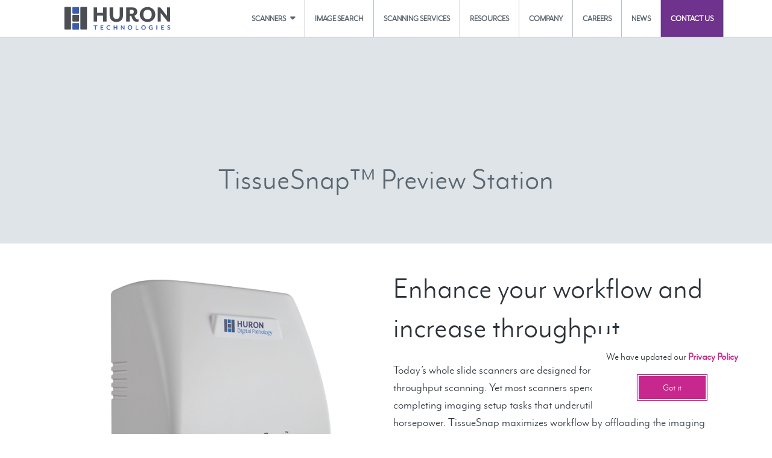

--- FILE ---
content_type: text/html; charset=UTF-8
request_url: https://www.hurondigitalpathology.com/tissuesnap/
body_size: 8045
content:
<!doctype html>
<html lang="en-US" class="no-js">
  <head>
<meta name="google-site-verification" content="1v7ERISq9RBbXRUxUUhC_0O_eLmO6NCeLQHlATaAxhI" />
    <meta charset="UTF-8">
    <title>TissueSnap™ - Huron Digital Pathology</title>
    <meta name="viewport" content="width=device-width">
    <link rel="shortcut icon" href="https://www.hurondigitalpathology.com/wp-content/themes/huron/img/favicon.ico" type="image/x-icon" />
<!-- Apple Touch Icons -->
<link rel="apple-touch-icon" href="https://www.hurondigitalpathology.com/wp-content/themes/huron/img/apple-touch-icon.png" />
<link rel="apple-touch-icon" sizes="57x57" href="https://www.hurondigitalpathology.com/wp-content/themes/huron/img/apple-touch-icon-57x57.png" />
<link rel="apple-touch-icon" sizes="72x72" href="https://www.hurondigitalpathology.com/wp-content/themes/huron/img/apple-touch-icon-72x72.png" />
<link rel="apple-touch-icon" sizes="114x114" href="https://www.hurondigitalpathology.com/wp-content/themes/huron/img/apple-touch-icon-114x114.png" />
<link rel="apple-touch-icon" sizes="144x144" href="https://www.hurondigitalpathology.com/wp-content/themes/huron/img/apple-touch-icon-144x144.png" />
<link rel="apple-touch-icon" sizes="60x60" href="https://www.hurondigitalpathology.com/wp-content/themes/huron/img/apple-touch-icon-60x60.png" />
<link rel="apple-touch-icon" sizes="120x120" href="https://www.hurondigitalpathology.com/wp-content/themes/huron/img/apple-touch-icon-120x120.png" />
<link rel="apple-touch-icon" sizes="76x76" href="https://www.hurondigitalpathology.com/wp-content/themes/huron/img/apple-touch-icon-76x76.png" />
<link rel="apple-touch-icon" sizes="152x152" href="https://www.hurondigitalpathology.com/wp-content/themes/huron/img/apple-touch-icon-152x152.png" />
<!-- Windows 8 Tile Icons -->
    <meta name="msapplication-square70x70logo" content="https://www.hurondigitalpathology.com/wp-content/themes/huron/img/smalltile.png" />
<meta name="msapplication-square150x150logo" content="https://www.hurondigitalpathology.com/wp-content/themes/huron/img/mediumtile.png" />
<meta name="msapplication-wide310x150logo" content="https://www.hurondigitalpathology.com/wp-content/themes/huron/img/widetile.png" />
<meta name="msapplication-square310x310logo" content="https://www.hurondigitalpathology.com/wp-content/themes/huron/img/largetile.png" />    <meta name='robots' content='index, follow, max-image-preview:large, max-snippet:-1, max-video-preview:-1' />

	<!-- This site is optimized with the Yoast SEO plugin v25.8 - https://yoast.com/wordpress/plugins/seo/ -->
	<link rel="canonical" href="https://www.hurondigitalpathology.com/tissuesnap/" />
	<meta property="og:locale" content="en_US" />
	<meta property="og:type" content="article" />
	<meta property="og:title" content="TissueSnap™ - Huron Digital Pathology" />
	<meta property="og:url" content="https://www.hurondigitalpathology.com/tissuesnap/" />
	<meta property="og:site_name" content="Huron Digital Pathology" />
	<meta property="article:modified_time" content="2024-06-21T13:35:12+00:00" />
	<meta property="og:image" content="https://www.hurondigitalpathology.com/wp-content/uploads/2026/01/ImageCompany.png" />
	<meta property="og:image:width" content="2160" />
	<meta property="og:image:height" content="1440" />
	<meta property="og:image:type" content="image/png" />
	<script type="application/ld+json" class="yoast-schema-graph">{"@context":"https://schema.org","@graph":[{"@type":"WebPage","@id":"https://www.hurondigitalpathology.com/tissuesnap/","url":"https://www.hurondigitalpathology.com/tissuesnap/","name":"TissueSnap™ - Huron Digital Pathology","isPartOf":{"@id":"https://www.hurondigitalpathology.com/#website"},"datePublished":"2014-12-31T15:43:48+00:00","dateModified":"2024-06-21T13:35:12+00:00","breadcrumb":{"@id":"https://www.hurondigitalpathology.com/tissuesnap/#breadcrumb"},"inLanguage":"en-US","potentialAction":[{"@type":"ReadAction","target":["https://www.hurondigitalpathology.com/tissuesnap/"]}]},{"@type":"BreadcrumbList","@id":"https://www.hurondigitalpathology.com/tissuesnap/#breadcrumb","itemListElement":[{"@type":"ListItem","position":1,"name":"Home","item":"https://www.hurondigitalpathology.com/"},{"@type":"ListItem","position":2,"name":"TissueSnap™"}]},{"@type":"WebSite","@id":"https://www.hurondigitalpathology.com/#website","url":"https://www.hurondigitalpathology.com/","name":"Huron Digital Pathology","description":"Digital Slide Scanners &amp; Whole Slide Imaging","publisher":{"@id":"https://www.hurondigitalpathology.com/#organization"},"alternateName":"Huron Technologies","potentialAction":[{"@type":"SearchAction","target":{"@type":"EntryPoint","urlTemplate":"https://www.hurondigitalpathology.com/?s={search_term_string}"},"query-input":{"@type":"PropertyValueSpecification","valueRequired":true,"valueName":"search_term_string"}}],"inLanguage":"en-US"},{"@type":"Organization","@id":"https://www.hurondigitalpathology.com/#organization","name":"Huron Digital Pathology","alternateName":"Huron Technologies","url":"https://www.hurondigitalpathology.com/","logo":{"@type":"ImageObject","inLanguage":"en-US","@id":"https://www.hurondigitalpathology.com/#/schema/logo/image/","url":"https://www.hurondigitalpathology.com/wp-content/uploads/2025/12/PrimaryLogo.svg","contentUrl":"https://www.hurondigitalpathology.com/wp-content/uploads/2025/12/PrimaryLogo.svg","caption":"Huron Digital Pathology"},"image":{"@id":"https://www.hurondigitalpathology.com/#/schema/logo/image/"},"sameAs":["https://www.linkedin.com/company/hurontechnologies/"]}]}</script>
	<!-- / Yoast SEO plugin. -->


<link rel='dns-prefetch' href='//js.hs-scripts.com' />
<link rel="alternate" title="oEmbed (JSON)" type="application/json+oembed" href="https://www.hurondigitalpathology.com/wp-json/oembed/1.0/embed?url=https%3A%2F%2Fwww.hurondigitalpathology.com%2Ftissuesnap%2F" />
<link rel="alternate" title="oEmbed (XML)" type="text/xml+oembed" href="https://www.hurondigitalpathology.com/wp-json/oembed/1.0/embed?url=https%3A%2F%2Fwww.hurondigitalpathology.com%2Ftissuesnap%2F&#038;format=xml" />
<style id='wp-img-auto-sizes-contain-inline-css' type='text/css'>
img:is([sizes=auto i],[sizes^="auto," i]){contain-intrinsic-size:3000px 1500px}
/*# sourceURL=wp-img-auto-sizes-contain-inline-css */
</style>
<style id='classic-theme-styles-inline-css' type='text/css'>
/*! This file is auto-generated */
.wp-block-button__link{color:#fff;background-color:#32373c;border-radius:9999px;box-shadow:none;text-decoration:none;padding:calc(.667em + 2px) calc(1.333em + 2px);font-size:1.125em}.wp-block-file__button{background:#32373c;color:#fff;text-decoration:none}
/*# sourceURL=/wp-includes/css/classic-themes.min.css */
</style>
<link rel='stylesheet' id='wpo_min-header-0-css' href='https://www.hurondigitalpathology.com/wp-content/cache/wpo-minify/1769200583/assets/wpo-minify-header-521b2906.min.css' type='text/css' media='all' />
<script type="text/javascript" src="https://www.hurondigitalpathology.com/wp-content/cache/wpo-minify/1769200583/assets/wpo-minify-header-fef5346b.min.js" id="wpo_min-header-0-js"></script>
<link rel="https://api.w.org/" href="https://www.hurondigitalpathology.com/wp-json/" /><link rel="alternate" title="JSON" type="application/json" href="https://www.hurondigitalpathology.com/wp-json/wp/v2/pages/769" /><link rel='shortlink' href='https://www.hurondigitalpathology.com/?p=769' />
			<!-- DO NOT COPY THIS SNIPPET! Start of Page Analytics Tracking for HubSpot WordPress plugin v11.3.16-->
			<script class="hsq-set-content-id" data-content-id="standard-page">
				var _hsq = _hsq || [];
				_hsq.push(["setContentType", "standard-page"]);
			</script>
			<!-- DO NOT COPY THIS SNIPPET! End of Page Analytics Tracking for HubSpot WordPress plugin -->
			<link rel="icon" href="https://www.hurondigitalpathology.com/wp-content/uploads/2025/12/cropped-Primary_Icon-32x32.png" sizes="32x32" />
<link rel="icon" href="https://www.hurondigitalpathology.com/wp-content/uploads/2025/12/cropped-Primary_Icon-192x192.png" sizes="192x192" />
<link rel="apple-touch-icon" href="https://www.hurondigitalpathology.com/wp-content/uploads/2025/12/cropped-Primary_Icon-180x180.png" />
<meta name="msapplication-TileImage" content="https://www.hurondigitalpathology.com/wp-content/uploads/2025/12/cropped-Primary_Icon-270x270.png" />
		<style type="text/css" id="wp-custom-css">
			/* Match old logo size exactly */
.custom-logo {
    height: 55px;
    width: auto;
    display: block;
}

/* Force exact vertical centering like old logo */
.site-header .wrapper {
    display: flex;
    align-items: center;
}

/* Remove any default spacing WordPress adds */
.logo {
    padding: 0;
    margin: 0;
}

.logo img {
    margin: 0;
    padding: 0;
    display: block;
}
/* Make footer logo slightly smaller */
.site-footer__contents img {
    height: 50px;   /* was ~32px before */
    width: auto;
}
/* FORCE LinkedIn icon, ignore sprite entirely */
.site-footer__social li.social-linkedin a {
    background-image: url(https://www.hurondigitalpathology.com/wp-content/uploads/2025/12/LinkedInIcon.png) !important;
    background-position: center !important;
    background-repeat: no-repeat !important;
    background-size: 39px 39px !important;
}
.footer-credits-row {
  display: flex;
  justify-content: space-between;
  align-items: flex-start;
}

.footer-contact {
  list-style: none;
  margin: 0;
  padding: 0;
}

.footer-contact--address {
  text-align: left;
}

.footer-contact--comm {
  text-align: right;
}
@media (max-width: 768px) {
  .footer-credits-row {
    flex-direction: column;
    gap: 20px;
  }

  .footer-contact--comm {
    text-align: left;
  }
}





		</style>
		    <!--[if lte IE 9]>
      <link rel="stylesheet" type="text/css" href="https://www.hurondigitalpathology.com/wp-content/themes/huron/ie9.css" />
    <![endif]-->
  <style id='global-styles-inline-css' type='text/css'>
:root{--wp--preset--aspect-ratio--square: 1;--wp--preset--aspect-ratio--4-3: 4/3;--wp--preset--aspect-ratio--3-4: 3/4;--wp--preset--aspect-ratio--3-2: 3/2;--wp--preset--aspect-ratio--2-3: 2/3;--wp--preset--aspect-ratio--16-9: 16/9;--wp--preset--aspect-ratio--9-16: 9/16;--wp--preset--color--black: #000000;--wp--preset--color--cyan-bluish-gray: #abb8c3;--wp--preset--color--white: #ffffff;--wp--preset--color--pale-pink: #f78da7;--wp--preset--color--vivid-red: #cf2e2e;--wp--preset--color--luminous-vivid-orange: #ff6900;--wp--preset--color--luminous-vivid-amber: #fcb900;--wp--preset--color--light-green-cyan: #7bdcb5;--wp--preset--color--vivid-green-cyan: #00d084;--wp--preset--color--pale-cyan-blue: #8ed1fc;--wp--preset--color--vivid-cyan-blue: #0693e3;--wp--preset--color--vivid-purple: #9b51e0;--wp--preset--gradient--vivid-cyan-blue-to-vivid-purple: linear-gradient(135deg,rgb(6,147,227) 0%,rgb(155,81,224) 100%);--wp--preset--gradient--light-green-cyan-to-vivid-green-cyan: linear-gradient(135deg,rgb(122,220,180) 0%,rgb(0,208,130) 100%);--wp--preset--gradient--luminous-vivid-amber-to-luminous-vivid-orange: linear-gradient(135deg,rgb(252,185,0) 0%,rgb(255,105,0) 100%);--wp--preset--gradient--luminous-vivid-orange-to-vivid-red: linear-gradient(135deg,rgb(255,105,0) 0%,rgb(207,46,46) 100%);--wp--preset--gradient--very-light-gray-to-cyan-bluish-gray: linear-gradient(135deg,rgb(238,238,238) 0%,rgb(169,184,195) 100%);--wp--preset--gradient--cool-to-warm-spectrum: linear-gradient(135deg,rgb(74,234,220) 0%,rgb(151,120,209) 20%,rgb(207,42,186) 40%,rgb(238,44,130) 60%,rgb(251,105,98) 80%,rgb(254,248,76) 100%);--wp--preset--gradient--blush-light-purple: linear-gradient(135deg,rgb(255,206,236) 0%,rgb(152,150,240) 100%);--wp--preset--gradient--blush-bordeaux: linear-gradient(135deg,rgb(254,205,165) 0%,rgb(254,45,45) 50%,rgb(107,0,62) 100%);--wp--preset--gradient--luminous-dusk: linear-gradient(135deg,rgb(255,203,112) 0%,rgb(199,81,192) 50%,rgb(65,88,208) 100%);--wp--preset--gradient--pale-ocean: linear-gradient(135deg,rgb(255,245,203) 0%,rgb(182,227,212) 50%,rgb(51,167,181) 100%);--wp--preset--gradient--electric-grass: linear-gradient(135deg,rgb(202,248,128) 0%,rgb(113,206,126) 100%);--wp--preset--gradient--midnight: linear-gradient(135deg,rgb(2,3,129) 0%,rgb(40,116,252) 100%);--wp--preset--font-size--small: 13px;--wp--preset--font-size--medium: 20px;--wp--preset--font-size--large: 36px;--wp--preset--font-size--x-large: 42px;--wp--preset--spacing--20: 0.44rem;--wp--preset--spacing--30: 0.67rem;--wp--preset--spacing--40: 1rem;--wp--preset--spacing--50: 1.5rem;--wp--preset--spacing--60: 2.25rem;--wp--preset--spacing--70: 3.38rem;--wp--preset--spacing--80: 5.06rem;--wp--preset--shadow--natural: 6px 6px 9px rgba(0, 0, 0, 0.2);--wp--preset--shadow--deep: 12px 12px 50px rgba(0, 0, 0, 0.4);--wp--preset--shadow--sharp: 6px 6px 0px rgba(0, 0, 0, 0.2);--wp--preset--shadow--outlined: 6px 6px 0px -3px rgb(255, 255, 255), 6px 6px rgb(0, 0, 0);--wp--preset--shadow--crisp: 6px 6px 0px rgb(0, 0, 0);}:where(.is-layout-flex){gap: 0.5em;}:where(.is-layout-grid){gap: 0.5em;}body .is-layout-flex{display: flex;}.is-layout-flex{flex-wrap: wrap;align-items: center;}.is-layout-flex > :is(*, div){margin: 0;}body .is-layout-grid{display: grid;}.is-layout-grid > :is(*, div){margin: 0;}:where(.wp-block-columns.is-layout-flex){gap: 2em;}:where(.wp-block-columns.is-layout-grid){gap: 2em;}:where(.wp-block-post-template.is-layout-flex){gap: 1.25em;}:where(.wp-block-post-template.is-layout-grid){gap: 1.25em;}.has-black-color{color: var(--wp--preset--color--black) !important;}.has-cyan-bluish-gray-color{color: var(--wp--preset--color--cyan-bluish-gray) !important;}.has-white-color{color: var(--wp--preset--color--white) !important;}.has-pale-pink-color{color: var(--wp--preset--color--pale-pink) !important;}.has-vivid-red-color{color: var(--wp--preset--color--vivid-red) !important;}.has-luminous-vivid-orange-color{color: var(--wp--preset--color--luminous-vivid-orange) !important;}.has-luminous-vivid-amber-color{color: var(--wp--preset--color--luminous-vivid-amber) !important;}.has-light-green-cyan-color{color: var(--wp--preset--color--light-green-cyan) !important;}.has-vivid-green-cyan-color{color: var(--wp--preset--color--vivid-green-cyan) !important;}.has-pale-cyan-blue-color{color: var(--wp--preset--color--pale-cyan-blue) !important;}.has-vivid-cyan-blue-color{color: var(--wp--preset--color--vivid-cyan-blue) !important;}.has-vivid-purple-color{color: var(--wp--preset--color--vivid-purple) !important;}.has-black-background-color{background-color: var(--wp--preset--color--black) !important;}.has-cyan-bluish-gray-background-color{background-color: var(--wp--preset--color--cyan-bluish-gray) !important;}.has-white-background-color{background-color: var(--wp--preset--color--white) !important;}.has-pale-pink-background-color{background-color: var(--wp--preset--color--pale-pink) !important;}.has-vivid-red-background-color{background-color: var(--wp--preset--color--vivid-red) !important;}.has-luminous-vivid-orange-background-color{background-color: var(--wp--preset--color--luminous-vivid-orange) !important;}.has-luminous-vivid-amber-background-color{background-color: var(--wp--preset--color--luminous-vivid-amber) !important;}.has-light-green-cyan-background-color{background-color: var(--wp--preset--color--light-green-cyan) !important;}.has-vivid-green-cyan-background-color{background-color: var(--wp--preset--color--vivid-green-cyan) !important;}.has-pale-cyan-blue-background-color{background-color: var(--wp--preset--color--pale-cyan-blue) !important;}.has-vivid-cyan-blue-background-color{background-color: var(--wp--preset--color--vivid-cyan-blue) !important;}.has-vivid-purple-background-color{background-color: var(--wp--preset--color--vivid-purple) !important;}.has-black-border-color{border-color: var(--wp--preset--color--black) !important;}.has-cyan-bluish-gray-border-color{border-color: var(--wp--preset--color--cyan-bluish-gray) !important;}.has-white-border-color{border-color: var(--wp--preset--color--white) !important;}.has-pale-pink-border-color{border-color: var(--wp--preset--color--pale-pink) !important;}.has-vivid-red-border-color{border-color: var(--wp--preset--color--vivid-red) !important;}.has-luminous-vivid-orange-border-color{border-color: var(--wp--preset--color--luminous-vivid-orange) !important;}.has-luminous-vivid-amber-border-color{border-color: var(--wp--preset--color--luminous-vivid-amber) !important;}.has-light-green-cyan-border-color{border-color: var(--wp--preset--color--light-green-cyan) !important;}.has-vivid-green-cyan-border-color{border-color: var(--wp--preset--color--vivid-green-cyan) !important;}.has-pale-cyan-blue-border-color{border-color: var(--wp--preset--color--pale-cyan-blue) !important;}.has-vivid-cyan-blue-border-color{border-color: var(--wp--preset--color--vivid-cyan-blue) !important;}.has-vivid-purple-border-color{border-color: var(--wp--preset--color--vivid-purple) !important;}.has-vivid-cyan-blue-to-vivid-purple-gradient-background{background: var(--wp--preset--gradient--vivid-cyan-blue-to-vivid-purple) !important;}.has-light-green-cyan-to-vivid-green-cyan-gradient-background{background: var(--wp--preset--gradient--light-green-cyan-to-vivid-green-cyan) !important;}.has-luminous-vivid-amber-to-luminous-vivid-orange-gradient-background{background: var(--wp--preset--gradient--luminous-vivid-amber-to-luminous-vivid-orange) !important;}.has-luminous-vivid-orange-to-vivid-red-gradient-background{background: var(--wp--preset--gradient--luminous-vivid-orange-to-vivid-red) !important;}.has-very-light-gray-to-cyan-bluish-gray-gradient-background{background: var(--wp--preset--gradient--very-light-gray-to-cyan-bluish-gray) !important;}.has-cool-to-warm-spectrum-gradient-background{background: var(--wp--preset--gradient--cool-to-warm-spectrum) !important;}.has-blush-light-purple-gradient-background{background: var(--wp--preset--gradient--blush-light-purple) !important;}.has-blush-bordeaux-gradient-background{background: var(--wp--preset--gradient--blush-bordeaux) !important;}.has-luminous-dusk-gradient-background{background: var(--wp--preset--gradient--luminous-dusk) !important;}.has-pale-ocean-gradient-background{background: var(--wp--preset--gradient--pale-ocean) !important;}.has-electric-grass-gradient-background{background: var(--wp--preset--gradient--electric-grass) !important;}.has-midnight-gradient-background{background: var(--wp--preset--gradient--midnight) !important;}.has-small-font-size{font-size: var(--wp--preset--font-size--small) !important;}.has-medium-font-size{font-size: var(--wp--preset--font-size--medium) !important;}.has-large-font-size{font-size: var(--wp--preset--font-size--large) !important;}.has-x-large-font-size{font-size: var(--wp--preset--font-size--x-large) !important;}
/*# sourceURL=global-styles-inline-css */
</style>
</head>

  <body class="wp-singular page-template-default page page-id-769 wp-custom-logo wp-theme-huron contentpage contentpage--singular" data-burst_id="769" data-burst_type="page">
<script>(function(i,s,o,g,r,a,m){i['GoogleAnalyticsObject']=r;i[r]=i[r]||function(){(i[r].q=i[r].q||[]).push(arguments)},i[r].l=1*new Date();a=s.createElement(o),m=s.getElementsByTagName(o)[0];a.async=1;a.src=g;m.parentNode.insertBefore(a,m)})(window,document,'script','//www.google-analytics.com/analytics.js','ga');
ga('create', 'UA-58742012-1', 'auto');ga('send', 'pageview');</script>

    <svg xmlns="http://www.w3.org/2000/svg" style="display: none;">
  <defs>

    <!-- General Icons -->
    <symbol id="icon-circle" viewBox="0 0 72 72">
      <title>A cool circle</title>
      <desc>An icon shaped as a circle.</desc>
      <path d="M36,7c15.991,0,29,13.009,29,29S51.991,65,36,65S7,51.991,7,36S20.009,7,36,7 M36,2C17.222,2,2,17.222,2,36 s15.222,34,34,34s34-15.222,34-34S54.778,2,36,2L36,2z"/>
    </symbol>

    <symbol id="icon-circle-alt" viewBox="72 0 72 72">
      <title>Name</title>
      <desc>Description of the icon for accessibility.</desc>
      <circle cx="108" cy="36" r="34"/>
      <path d="M108,7c15.991,0,17.667,13.009,17.667,29S123.991,65,108,65S79,51.991,79,36S92.009,7,108,7 M108,2 C89.222,2,74,17.222,74,36s15.222,34,34,34s34-15.222,34-34S126.778,2,108,2L108,2z"/>
    </symbol>

  </defs>
</svg>

    <div class="header-wrapper">
    <header class="site-header" role="banner">
      <div class="wrapper">

      <a href="https://www.hurondigitalpathology.com/" class="logo">
        <a href="https://www.hurondigitalpathology.com/" class="custom-logo-link" rel="home"><img src="https://www.hurondigitalpathology.com/wp-content/uploads/2025/12/PrimaryLogo.svg" class="custom-logo" alt="Huron Digital Pathology" decoding="async" /></a>  </a>


        <nav role="navigation">
          <h2 class="visuallyhidden">Navigation</h2>
          <ul class="nav  nav--main"><li class="nav__item  nav__item--scanners is-active"><a href="https://www.hurondigitalpathology.com/solutions/">Scanners</a><ul class="nav  nav--sub"><li class="nav__item  nav__item--tissuescope-iq"><a href="https://www.hurondigitalpathology.com/tissuescope-iq/">TissueScope™ iQ</a></li><li class="nav__item  nav__item--tissuescope-le"><a href="https://www.hurondigitalpathology.com/tissuescope-le/">TissueScope&#x2122; LE</a></li><li class="nav__item  nav__item--tissuescope-le120"><a href="https://www.hurondigitalpathology.com/solutions/tissuescope-le120/">TissueScope&#x2122; LE120</a></li><li class="nav__item  nav__item--tissuesnap is-active"><a href="https://www.hurondigitalpathology.com/tissuesnap/">TissueSnap&#x2122;</a></li><li class="nav__item  nav__item--custom-imaging-solutions"><a href="https://www.hurondigitalpathology.com/custom-imaging-solutions/">Custom Imaging Solutions</a></li></ul></li><li class="nav__item  nav__item--image-search"><a href="https://www.hurondigitalpathology.com/lagotto/">Image Search</a></li><li class="nav__item  nav__item--scanning-services"><a href="https://www.hurondigitalpathology.com/slide-scanning-service/">Scanning Services</a></li><li class="nav__item  nav__item--resources"><a href="https://www.hurondigitalpathology.com/resources/">Resources</a></li><li class="nav__item  nav__item--company"><a href="https://www.hurondigitalpathology.com/company/">Company</a></li><li class="nav__item  nav__item--careers"><a href="https://www.hurondigitalpathology.com/careers/">Careers</a></li><li class="nav__item  nav__item--news"><a href="https://www.hurondigitalpathology.com/news/">News</a></li><li class="nav__item  nav__item--search"><a href="#"><span class="fa fa-search"></span><span class="nav-text">Search</span></a><ul class="nav  nav--sub"><li class="nav__item  nav__item--search-form"><a href="/?s=">Search Form</a></li></ul></li><li class="nav__item  nav__item--contact-us"><a href="/contact-us?demo=1">Contact Us</a></li></ul>        </nav>
        <div class="nav-search hand-hide">
        <form role="search" method="get" action="https://www.hurondigitalpathology.com/" class="form  form--search">
    <input type="search" name="s" placeholder="Search Resources">
    <button class="search-form-submit"><span class="fa fa-search"></span></button>
</form>        </div>
        <button type="button" class="btn  btn--menu  js-toggle-navigation"><span class="bar"></span></button>

      </div>
    </header>
    </div>

            <div class="privacy-bubble">
      <p>We have updated our <a href="/privacy/">Privacy Policy</a></p>
      <a href="#" class="btn btn--primary remove-privacy-bubble">Got it</a>
    </div>
    
    <main class="main" role="main">
      <section class="section impact_area">
  <div class="impact">
    <div class="wrapper hand-text-center">

      
      

    </div>

  </div><!--.impact-->
</section>      
          <section class="section impact_area"><div class="impact bg-white  hand-text-center">

          <h2 class="impact__heading">TissueSnap™ Preview Station</h2>
    
  
  <div class="wrapper hand-text-center">

    
    
  </div>
</div>
</section>
  
          <section class="section text_with_image">

  <div class="text-with-image__outer bg-white">
    <div class="wrapper">
    <div class="grid lap-table-grid">

     <div class="cell cell--left lap-1-2 cell--image">

        <div class="cell--image__wrap"><img src=""  data-lazyload="https://www.hurondigitalpathology.com/wp-content/uploads/2014/12/TissueSnap.png"></div>
     </div><!--
  --><div class="cell cell--right lap-1-2">

        <h2 class='section__heading'>Enhance your workflow and increase throughput.</h2>
<p>Today&#8217;s whole slide scanners are designed for automated, high-throughput scanning. Yet most scanners spend valuable time each day completing imaging setup tasks that underutilize the instrument&#8217;s imaging horsepower. TissueSnap maximizes workflow by offloading the imaging setup tasks such as preview scanning, verification, and batch pre-processing. This allows the scanner to dedicate itself to high-throughput scanning.</p>
<p><a href="https://www.hurondigitalpathology.com/wp-content/uploads/2015/09/TissueSnap-Brochure-September-2018.pdf" target="_blank" rel="noopener">Download the TissueSnap brochure.</a></p>

     </div>

    </div><!--grid-->
    </div><!--/wrapper-->
  </div>

</section>
  
          <section class="section text_with_image">

  <div class="text-with-image__outer bg-gray-gradient">
    <div class="wrapper">
    <div class="grid lap-table-grid">

     <div class="cell cell--left lap-1-2">

        <h2 class='section__heading'>TissueSnap separates imaging setup from high throughput scanning.</h2>

     </div><!--
  --><div class="cell cell--right lap-1-2 cell--image">

        <div class="cell--image__wrap"><img src=""  alt="TissueSnap Imaging Setup" data-lazyload="https://www.hurondigitalpathology.com/wp-content/uploads/2015/01/ImagingSetup.png"></div>
     </div>

    </div><!--grid-->
    </div><!--/wrapper-->
  </div>

</section>
  
          <section class="section text_with_image">

  <div class="text-with-image__outer bg-white">
    <div class="wrapper">
    <div class="grid lap-table-grid">

     <div class="cell cell--left lap-1-2 cell--image">

        <div class="cell--image__wrap"><img src=""  data-lazyload="https://www.hurondigitalpathology.com/wp-content/uploads/2014/12/TissueSnap-measurements-e1443561395156.jpg"></div>
     </div><!--
  --><div class="cell cell--right lap-1-2">

        <h2 class='section__heading'>Its compact size and networkability allows it to be placed virtually anywhere in your lab.</h2>

     </div>

    </div><!--grid-->
    </div><!--/wrapper-->
  </div>

</section>
  
          <section class="section text_with_image">

  <div class="text-with-image__outer bg-gray-gradient">
    <div class="wrapper">
    <div class="grid lap-table-grid">

     <div class="cell cell--left lap-1-2">

        <h2 class='section__heading'>Multiple TissueSnap preview stations, in different locations, can feed a single high throughput scanner, optimizing workflow.</h2>

     </div><!--
  --><div class="cell cell--right lap-1-2 cell--image">

        <div class="cell--image__wrap"><img src=""  data-lazyload="https://www.hurondigitalpathology.com/wp-content/uploads/2014/12/tissuesnap-graphic-trans.png"></div>
     </div>

    </div><!--grid-->
    </div><!--/wrapper-->
  </div>

</section>
  
    </main>

    <footer class="site-footer" role="contentinfo">

        <div class="site-footer__contact">
          <div class="wrapper">
            <p><a href="https://www.hurondigitalpathology.com/contact-us/">Contact Us.</a></p>
          </div>
        </div>

        <div class="site-footer__contents">

          <div class="wrapper">
            <div class="grid">
           <div class="cell hand-hide lap-show--inline-block lap-1-5">
		            <img src="https://www.hurondigitalpathology.com/wp-content/uploads/2025/12/BlackLogo.png" alt="Huron Technologies">
              </div><!--

           --><div class="cell lap-3-5">
                <nav role="navigation">
                  <ul class="nav  nav--footer"><li class="nav__item  nav__item--product"><a href="https://www.hurondigitalpathology.com/solutions/">Product</a></li><li class="nav__item  nav__item--image-search"><a href="https://www.hurondigitalpathology.com/image-search/">Image Search</a></li><li class="nav__item  nav__item--resources"><a href="https://www.hurondigitalpathology.com/resources/">Resources</a></li><li class="nav__item  nav__item--company"><a href="https://www.hurondigitalpathology.com/company/">Company</a></li><li class="nav__item  nav__item--news"><a href="https://www.hurondigitalpathology.com/news/">News</a></li><li class="nav__item  nav__item--contact-us"><a href="https://www.hurondigitalpathology.com/contact-us/">Contact Us</a></li><li class="nav__item  nav__item--privacy"><a href="https://www.hurondigitalpathology.com/privacy/">Privacy</a></li><li class="nav__item  nav__item--terms-of-use"><a href="https://www.hurondigitalpathology.com/terms/">Terms of Use</a></li></ul>                </nav>
              </div><!--

           --><div class="cell lap-1-5">
                <ul class="site-footer__social">
                  <li class='social-facebook'><a target='_blank' href='https://www.facebook.com/pages/Huron-Digital-Pathology/777076832369250?ref=ts&fref=ts'></a></li><li class='social-youtube'><a target='_blank' href='https://www.youtube.com/channel/UCmDtS7UlyJ6u9iGdC8OYZBQ'></a></li><li class='social-linkedin'><a target='_blank' href='https://www.linkedin.com/company/hurontechnologies'></a></li>                </ul>
              </div>
            </div><!--.grid-->
          </div><!--.wrapper-->

        </div><!--.site-footer__contents-->

        <div class="site-footer__credits">

          <div class="wrapper">
            <div class="grid">
				
				<div class="cell lap-1-1">
  
  <div class="footer-credits-row">
    <ul class="footer-contact footer-contact--address">
      <li>Huron Technologies</li>
      <li>1620 King St. N. PO Box 504</li>
      <li>St. Jacobs, ON N0B 2N0</li>
      <li>Canada</li>
    </ul>

    <ul class="footer-contact footer-contact--comm">
      <li>T: (519) 886-9013</li>
      <li>F: (519) 886-5300</li>
      <li>
        <a href="/cdn-cgi/l/email-protection#8ce5e2eae3cce4f9fee3e2e8e5ebe5f8ede0fcedf8e4e3e0e3ebf5a2efe3e1">
          <span class="__cf_email__" data-cfemail="e78e898188a78f92958889838e808e93868b9786938f888b88809ec984888a">[email&#160;protected]</span>        </a>
      </li>
    </ul>
  </div>
</div>

         <div class="cell lap-1-2 hand-text-left lap-text-right">

                <div class="site-footer__credit-links">



                </div><!--.credit-links-->
              </div>
              <div class="cell hand-text-center">&copy; 2026 Huron Technologies International Inc.<span class="hand-hide lap-show--inline"> All Rights Reserved.</span></div>
            </div><!--.grid-->
          </div><!--.wrapper-->

        </div>
    </footer>

<script data-cfasync="false" src="/cdn-cgi/scripts/5c5dd728/cloudflare-static/email-decode.min.js"></script><script type="speculationrules">
{"prefetch":[{"source":"document","where":{"and":[{"href_matches":"/*"},{"not":{"href_matches":["/wp-*.php","/wp-admin/*","/wp-content/uploads/*","/wp-content/*","/wp-content/plugins/*","/wp-content/themes/huron/*","/*\\?(.+)"]}},{"not":{"selector_matches":"a[rel~=\"nofollow\"]"}},{"not":{"selector_matches":".no-prefetch, .no-prefetch a"}}]},"eagerness":"conservative"}]}
</script>
<!-- Start of Async HubSpot Analytics Code -->
<script type="text/javascript">
(function(d,s,i,r) {
if (d.getElementById(i)){return;}
var n=d.createElement(s),e=d.getElementsByTagName(s)[0];
n.id=i;n.src='//js.hs-analytics.net/analytics/'+(Math.ceil(new Date()/r)*r)+'/21149480.js';
e.parentNode.insertBefore(n, e);
})(document,"script","hs-analytics",300000);
</script>
<!-- End of Async HubSpot Analytics Code -->
<script type="text/javascript" src="https://www.hurondigitalpathology.com/wp-content/cache/wpo-minify/1769200583/assets/wpo-minify-footer-f97262b3.min.js" id="wpo_min-footer-0-js"></script>
<script type="text/javascript" id="leadin-script-loader-js-js-extra">
/* <![CDATA[ */
var leadin_wordpress = {"userRole":"visitor","pageType":"page","leadinPluginVersion":"11.3.16"};
//# sourceURL=leadin-script-loader-js-js-extra
/* ]]> */
</script>
<script type="text/javascript" src="https://js.hs-scripts.com/21149480.js?integration=WordPress" id="leadin-script-loader-js-js"></script>

    <!-- <script>window.jQuery || document.write('<script src="https://www.hurondigitalpathology.com/wp-content/themes/huron/js/vendor/jquery-2.1.1.min.js"><\/script>')</script> -->
<!-- Start of HubSpot Embed Code -->
<script type="text/javascript" id="hs-script-loader" async defer src="//js.hs-scripts.com/6474349.js"></script>
<!-- End of HubSpot Embed Code -->
  <script defer src="https://static.cloudflareinsights.com/beacon.min.js/vcd15cbe7772f49c399c6a5babf22c1241717689176015" integrity="sha512-ZpsOmlRQV6y907TI0dKBHq9Md29nnaEIPlkf84rnaERnq6zvWvPUqr2ft8M1aS28oN72PdrCzSjY4U6VaAw1EQ==" data-cf-beacon='{"version":"2024.11.0","token":"fda0100d465b45d5a7f13f9ba859ceb5","r":1,"server_timing":{"name":{"cfCacheStatus":true,"cfEdge":true,"cfExtPri":true,"cfL4":true,"cfOrigin":true,"cfSpeedBrain":true},"location_startswith":null}}' crossorigin="anonymous"></script>
</body>
</html>

<!-- Cached by WP-Optimize (gzip) - https://teamupdraft.com/wp-optimize/ - Last modified: January 24, 2026 1:36 pm (America/Toronto UTC:-5) -->


--- FILE ---
content_type: text/css
request_url: https://www.hurondigitalpathology.com/wp-content/cache/wpo-minify/1769200583/assets/wpo-minify-header-521b2906.min.css
body_size: 36697
content:
/*!
 *  Font Awesome 4.7.0 by @davegandy - http://fontawesome.io - @fontawesome
 *  License - http://fontawesome.io/license (Font: SIL OFL 1.1, CSS: MIT License)
 */@font-face{font-family:'FontAwesome';src:url(https://www.hurondigitalpathology.com/wp-content/themes/huron/fonts/font-awesome-4.7.0/../fonts/fontawesome-webfont.eot#1769200583);src:url(https://www.hurondigitalpathology.com/wp-content/themes/huron/fonts/font-awesome-4.7.0/../fonts/fontawesome-webfont.eot#1769200583) format('embedded-opentype'),url(https://www.hurondigitalpathology.com/wp-content/themes/huron/fonts/font-awesome-4.7.0/../fonts/fontawesome-webfont.woff2#1769200583) format('woff2'),url(https://www.hurondigitalpathology.com/wp-content/themes/huron/fonts/font-awesome-4.7.0/../fonts/fontawesome-webfont.woff#1769200583) format('woff'),url(https://www.hurondigitalpathology.com/wp-content/themes/huron/fonts/font-awesome-4.7.0/../fonts/fontawesome-webfont.ttf#1769200583) format('truetype'),url(https://www.hurondigitalpathology.com/wp-content/themes/huron/fonts/font-awesome-4.7.0/../fonts/fontawesome-webfont.svg?v=4.7.0#fontawesomeregular) format('svg');font-weight:normal;font-style:normal}.fa{display:inline-block;font:normal normal normal 14px/1 FontAwesome;font-size:inherit;text-rendering:auto;-webkit-font-smoothing:antialiased;-moz-osx-font-smoothing:grayscale}.fa-lg{font-size:1.33333333em;line-height:.75em;vertical-align:-15%}.fa-2x{font-size:2em}.fa-3x{font-size:3em}.fa-4x{font-size:4em}.fa-5x{font-size:5em}.fa-fw{width:1.28571429em;text-align:center}.fa-ul{padding-left:0;margin-left:2.14285714em;list-style-type:none}.fa-ul>li{position:relative}.fa-li{position:absolute;left:-2.14285714em;width:2.14285714em;top:.14285714em;text-align:center}.fa-li.fa-lg{left:-1.85714286em}.fa-border{padding:.2em .25em .15em;border:solid .08em #eee;border-radius:.1em}.fa-pull-left{float:left}.fa-pull-right{float:right}.fa.fa-pull-left{margin-right:.3em}.fa.fa-pull-right{margin-left:.3em}.pull-right{float:right}.pull-left{float:left}.fa.pull-left{margin-right:.3em}.fa.pull-right{margin-left:.3em}.fa-spin{-webkit-animation:fa-spin 2s infinite linear;animation:fa-spin 2s infinite linear}.fa-pulse{-webkit-animation:fa-spin 1s infinite steps(8);animation:fa-spin 1s infinite steps(8)}@-webkit-keyframes fa-spin{0%{-webkit-transform:rotate(0deg);transform:rotate(0deg)}100%{-webkit-transform:rotate(359deg);transform:rotate(359deg)}}@keyframes fa-spin{0%{-webkit-transform:rotate(0deg);transform:rotate(0deg)}100%{-webkit-transform:rotate(359deg);transform:rotate(359deg)}}.fa-rotate-90{-ms-filter:"progid:DXImageTransform.Microsoft.BasicImage(rotation=1)";-webkit-transform:rotate(90deg);-ms-transform:rotate(90deg);transform:rotate(90deg)}.fa-rotate-180{-ms-filter:"progid:DXImageTransform.Microsoft.BasicImage(rotation=2)";-webkit-transform:rotate(180deg);-ms-transform:rotate(180deg);transform:rotate(180deg)}.fa-rotate-270{-ms-filter:"progid:DXImageTransform.Microsoft.BasicImage(rotation=3)";-webkit-transform:rotate(270deg);-ms-transform:rotate(270deg);transform:rotate(270deg)}.fa-flip-horizontal{-ms-filter:"progid:DXImageTransform.Microsoft.BasicImage(rotation=0, mirror=1)";-webkit-transform:scale(-1, 1);-ms-transform:scale(-1, 1);transform:scale(-1, 1)}.fa-flip-vertical{-ms-filter:"progid:DXImageTransform.Microsoft.BasicImage(rotation=2, mirror=1)";-webkit-transform:scale(1, -1);-ms-transform:scale(1, -1);transform:scale(1, -1)}:root .fa-rotate-90,:root .fa-rotate-180,:root .fa-rotate-270,:root .fa-flip-horizontal,:root .fa-flip-vertical{filter:none}.fa-stack{position:relative;display:inline-block;width:2em;height:2em;line-height:2em;vertical-align:middle}.fa-stack-1x,.fa-stack-2x{position:absolute;left:0;width:100%;text-align:center}.fa-stack-1x{line-height:inherit}.fa-stack-2x{font-size:2em}.fa-inverse{color:#fff}.fa-glass:before{content:"\f000"}.fa-music:before{content:"\f001"}.fa-search:before{content:"\f002"}.fa-envelope-o:before{content:"\f003"}.fa-heart:before{content:"\f004"}.fa-star:before{content:"\f005"}.fa-star-o:before{content:"\f006"}.fa-user:before{content:"\f007"}.fa-film:before{content:"\f008"}.fa-th-large:before{content:"\f009"}.fa-th:before{content:"\f00a"}.fa-th-list:before{content:"\f00b"}.fa-check:before{content:"\f00c"}.fa-remove:before,.fa-close:before,.fa-times:before{content:"\f00d"}.fa-search-plus:before{content:"\f00e"}.fa-search-minus:before{content:"\f010"}.fa-power-off:before{content:"\f011"}.fa-signal:before{content:"\f012"}.fa-gear:before,.fa-cog:before{content:"\f013"}.fa-trash-o:before{content:"\f014"}.fa-home:before{content:"\f015"}.fa-file-o:before{content:"\f016"}.fa-clock-o:before{content:"\f017"}.fa-road:before{content:"\f018"}.fa-download:before{content:"\f019"}.fa-arrow-circle-o-down:before{content:"\f01a"}.fa-arrow-circle-o-up:before{content:"\f01b"}.fa-inbox:before{content:"\f01c"}.fa-play-circle-o:before{content:"\f01d"}.fa-rotate-right:before,.fa-repeat:before{content:"\f01e"}.fa-refresh:before{content:"\f021"}.fa-list-alt:before{content:"\f022"}.fa-lock:before{content:"\f023"}.fa-flag:before{content:"\f024"}.fa-headphones:before{content:"\f025"}.fa-volume-off:before{content:"\f026"}.fa-volume-down:before{content:"\f027"}.fa-volume-up:before{content:"\f028"}.fa-qrcode:before{content:"\f029"}.fa-barcode:before{content:"\f02a"}.fa-tag:before{content:"\f02b"}.fa-tags:before{content:"\f02c"}.fa-book:before{content:"\f02d"}.fa-bookmark:before{content:"\f02e"}.fa-print:before{content:"\f02f"}.fa-camera:before{content:"\f030"}.fa-font:before{content:"\f031"}.fa-bold:before{content:"\f032"}.fa-italic:before{content:"\f033"}.fa-text-height:before{content:"\f034"}.fa-text-width:before{content:"\f035"}.fa-align-left:before{content:"\f036"}.fa-align-center:before{content:"\f037"}.fa-align-right:before{content:"\f038"}.fa-align-justify:before{content:"\f039"}.fa-list:before{content:"\f03a"}.fa-dedent:before,.fa-outdent:before{content:"\f03b"}.fa-indent:before{content:"\f03c"}.fa-video-camera:before{content:"\f03d"}.fa-photo:before,.fa-image:before,.fa-picture-o:before{content:"\f03e"}.fa-pencil:before{content:"\f040"}.fa-map-marker:before{content:"\f041"}.fa-adjust:before{content:"\f042"}.fa-tint:before{content:"\f043"}.fa-edit:before,.fa-pencil-square-o:before{content:"\f044"}.fa-share-square-o:before{content:"\f045"}.fa-check-square-o:before{content:"\f046"}.fa-arrows:before{content:"\f047"}.fa-step-backward:before{content:"\f048"}.fa-fast-backward:before{content:"\f049"}.fa-backward:before{content:"\f04a"}.fa-play:before{content:"\f04b"}.fa-pause:before{content:"\f04c"}.fa-stop:before{content:"\f04d"}.fa-forward:before{content:"\f04e"}.fa-fast-forward:before{content:"\f050"}.fa-step-forward:before{content:"\f051"}.fa-eject:before{content:"\f052"}.fa-chevron-left:before{content:"\f053"}.fa-chevron-right:before{content:"\f054"}.fa-plus-circle:before{content:"\f055"}.fa-minus-circle:before{content:"\f056"}.fa-times-circle:before{content:"\f057"}.fa-check-circle:before{content:"\f058"}.fa-question-circle:before{content:"\f059"}.fa-info-circle:before{content:"\f05a"}.fa-crosshairs:before{content:"\f05b"}.fa-times-circle-o:before{content:"\f05c"}.fa-check-circle-o:before{content:"\f05d"}.fa-ban:before{content:"\f05e"}.fa-arrow-left:before{content:"\f060"}.fa-arrow-right:before{content:"\f061"}.fa-arrow-up:before{content:"\f062"}.fa-arrow-down:before{content:"\f063"}.fa-mail-forward:before,.fa-share:before{content:"\f064"}.fa-expand:before{content:"\f065"}.fa-compress:before{content:"\f066"}.fa-plus:before{content:"\f067"}.fa-minus:before{content:"\f068"}.fa-asterisk:before{content:"\f069"}.fa-exclamation-circle:before{content:"\f06a"}.fa-gift:before{content:"\f06b"}.fa-leaf:before{content:"\f06c"}.fa-fire:before{content:"\f06d"}.fa-eye:before{content:"\f06e"}.fa-eye-slash:before{content:"\f070"}.fa-warning:before,.fa-exclamation-triangle:before{content:"\f071"}.fa-plane:before{content:"\f072"}.fa-calendar:before{content:"\f073"}.fa-random:before{content:"\f074"}.fa-comment:before{content:"\f075"}.fa-magnet:before{content:"\f076"}.fa-chevron-up:before{content:"\f077"}.fa-chevron-down:before{content:"\f078"}.fa-retweet:before{content:"\f079"}.fa-shopping-cart:before{content:"\f07a"}.fa-folder:before{content:"\f07b"}.fa-folder-open:before{content:"\f07c"}.fa-arrows-v:before{content:"\f07d"}.fa-arrows-h:before{content:"\f07e"}.fa-bar-chart-o:before,.fa-bar-chart:before{content:"\f080"}.fa-twitter-square:before{content:"\f081"}.fa-facebook-square:before{content:"\f082"}.fa-camera-retro:before{content:"\f083"}.fa-key:before{content:"\f084"}.fa-gears:before,.fa-cogs:before{content:"\f085"}.fa-comments:before{content:"\f086"}.fa-thumbs-o-up:before{content:"\f087"}.fa-thumbs-o-down:before{content:"\f088"}.fa-star-half:before{content:"\f089"}.fa-heart-o:before{content:"\f08a"}.fa-sign-out:before{content:"\f08b"}.fa-linkedin-square:before{content:"\f08c"}.fa-thumb-tack:before{content:"\f08d"}.fa-external-link:before{content:"\f08e"}.fa-sign-in:before{content:"\f090"}.fa-trophy:before{content:"\f091"}.fa-github-square:before{content:"\f092"}.fa-upload:before{content:"\f093"}.fa-lemon-o:before{content:"\f094"}.fa-phone:before{content:"\f095"}.fa-square-o:before{content:"\f096"}.fa-bookmark-o:before{content:"\f097"}.fa-phone-square:before{content:"\f098"}.fa-twitter:before{content:"\f099"}.fa-facebook-f:before,.fa-facebook:before{content:"\f09a"}.fa-github:before{content:"\f09b"}.fa-unlock:before{content:"\f09c"}.fa-credit-card:before{content:"\f09d"}.fa-feed:before,.fa-rss:before{content:"\f09e"}.fa-hdd-o:before{content:"\f0a0"}.fa-bullhorn:before{content:"\f0a1"}.fa-bell:before{content:"\f0f3"}.fa-certificate:before{content:"\f0a3"}.fa-hand-o-right:before{content:"\f0a4"}.fa-hand-o-left:before{content:"\f0a5"}.fa-hand-o-up:before{content:"\f0a6"}.fa-hand-o-down:before{content:"\f0a7"}.fa-arrow-circle-left:before{content:"\f0a8"}.fa-arrow-circle-right:before{content:"\f0a9"}.fa-arrow-circle-up:before{content:"\f0aa"}.fa-arrow-circle-down:before{content:"\f0ab"}.fa-globe:before{content:"\f0ac"}.fa-wrench:before{content:"\f0ad"}.fa-tasks:before{content:"\f0ae"}.fa-filter:before{content:"\f0b0"}.fa-briefcase:before{content:"\f0b1"}.fa-arrows-alt:before{content:"\f0b2"}.fa-group:before,.fa-users:before{content:"\f0c0"}.fa-chain:before,.fa-link:before{content:"\f0c1"}.fa-cloud:before{content:"\f0c2"}.fa-flask:before{content:"\f0c3"}.fa-cut:before,.fa-scissors:before{content:"\f0c4"}.fa-copy:before,.fa-files-o:before{content:"\f0c5"}.fa-paperclip:before{content:"\f0c6"}.fa-save:before,.fa-floppy-o:before{content:"\f0c7"}.fa-square:before{content:"\f0c8"}.fa-navicon:before,.fa-reorder:before,.fa-bars:before{content:"\f0c9"}.fa-list-ul:before{content:"\f0ca"}.fa-list-ol:before{content:"\f0cb"}.fa-strikethrough:before{content:"\f0cc"}.fa-underline:before{content:"\f0cd"}.fa-table:before{content:"\f0ce"}.fa-magic:before{content:"\f0d0"}.fa-truck:before{content:"\f0d1"}.fa-pinterest:before{content:"\f0d2"}.fa-pinterest-square:before{content:"\f0d3"}.fa-google-plus-square:before{content:"\f0d4"}.fa-google-plus:before{content:"\f0d5"}.fa-money:before{content:"\f0d6"}.fa-caret-down:before{content:"\f0d7"}.fa-caret-up:before{content:"\f0d8"}.fa-caret-left:before{content:"\f0d9"}.fa-caret-right:before{content:"\f0da"}.fa-columns:before{content:"\f0db"}.fa-unsorted:before,.fa-sort:before{content:"\f0dc"}.fa-sort-down:before,.fa-sort-desc:before{content:"\f0dd"}.fa-sort-up:before,.fa-sort-asc:before{content:"\f0de"}.fa-envelope:before{content:"\f0e0"}.fa-linkedin:before{content:"\f0e1"}.fa-rotate-left:before,.fa-undo:before{content:"\f0e2"}.fa-legal:before,.fa-gavel:before{content:"\f0e3"}.fa-dashboard:before,.fa-tachometer:before{content:"\f0e4"}.fa-comment-o:before{content:"\f0e5"}.fa-comments-o:before{content:"\f0e6"}.fa-flash:before,.fa-bolt:before{content:"\f0e7"}.fa-sitemap:before{content:"\f0e8"}.fa-umbrella:before{content:"\f0e9"}.fa-paste:before,.fa-clipboard:before{content:"\f0ea"}.fa-lightbulb-o:before{content:"\f0eb"}.fa-exchange:before{content:"\f0ec"}.fa-cloud-download:before{content:"\f0ed"}.fa-cloud-upload:before{content:"\f0ee"}.fa-user-md:before{content:"\f0f0"}.fa-stethoscope:before{content:"\f0f1"}.fa-suitcase:before{content:"\f0f2"}.fa-bell-o:before{content:"\f0a2"}.fa-coffee:before{content:"\f0f4"}.fa-cutlery:before{content:"\f0f5"}.fa-file-text-o:before{content:"\f0f6"}.fa-building-o:before{content:"\f0f7"}.fa-hospital-o:before{content:"\f0f8"}.fa-ambulance:before{content:"\f0f9"}.fa-medkit:before{content:"\f0fa"}.fa-fighter-jet:before{content:"\f0fb"}.fa-beer:before{content:"\f0fc"}.fa-h-square:before{content:"\f0fd"}.fa-plus-square:before{content:"\f0fe"}.fa-angle-double-left:before{content:"\f100"}.fa-angle-double-right:before{content:"\f101"}.fa-angle-double-up:before{content:"\f102"}.fa-angle-double-down:before{content:"\f103"}.fa-angle-left:before{content:"\f104"}.fa-angle-right:before{content:"\f105"}.fa-angle-up:before{content:"\f106"}.fa-angle-down:before{content:"\f107"}.fa-desktop:before{content:"\f108"}.fa-laptop:before{content:"\f109"}.fa-tablet:before{content:"\f10a"}.fa-mobile-phone:before,.fa-mobile:before{content:"\f10b"}.fa-circle-o:before{content:"\f10c"}.fa-quote-left:before{content:"\f10d"}.fa-quote-right:before{content:"\f10e"}.fa-spinner:before{content:"\f110"}.fa-circle:before{content:"\f111"}.fa-mail-reply:before,.fa-reply:before{content:"\f112"}.fa-github-alt:before{content:"\f113"}.fa-folder-o:before{content:"\f114"}.fa-folder-open-o:before{content:"\f115"}.fa-smile-o:before{content:"\f118"}.fa-frown-o:before{content:"\f119"}.fa-meh-o:before{content:"\f11a"}.fa-gamepad:before{content:"\f11b"}.fa-keyboard-o:before{content:"\f11c"}.fa-flag-o:before{content:"\f11d"}.fa-flag-checkered:before{content:"\f11e"}.fa-terminal:before{content:"\f120"}.fa-code:before{content:"\f121"}.fa-mail-reply-all:before,.fa-reply-all:before{content:"\f122"}.fa-star-half-empty:before,.fa-star-half-full:before,.fa-star-half-o:before{content:"\f123"}.fa-location-arrow:before{content:"\f124"}.fa-crop:before{content:"\f125"}.fa-code-fork:before{content:"\f126"}.fa-unlink:before,.fa-chain-broken:before{content:"\f127"}.fa-question:before{content:"\f128"}.fa-info:before{content:"\f129"}.fa-exclamation:before{content:"\f12a"}.fa-superscript:before{content:"\f12b"}.fa-subscript:before{content:"\f12c"}.fa-eraser:before{content:"\f12d"}.fa-puzzle-piece:before{content:"\f12e"}.fa-microphone:before{content:"\f130"}.fa-microphone-slash:before{content:"\f131"}.fa-shield:before{content:"\f132"}.fa-calendar-o:before{content:"\f133"}.fa-fire-extinguisher:before{content:"\f134"}.fa-rocket:before{content:"\f135"}.fa-maxcdn:before{content:"\f136"}.fa-chevron-circle-left:before{content:"\f137"}.fa-chevron-circle-right:before{content:"\f138"}.fa-chevron-circle-up:before{content:"\f139"}.fa-chevron-circle-down:before{content:"\f13a"}.fa-html5:before{content:"\f13b"}.fa-css3:before{content:"\f13c"}.fa-anchor:before{content:"\f13d"}.fa-unlock-alt:before{content:"\f13e"}.fa-bullseye:before{content:"\f140"}.fa-ellipsis-h:before{content:"\f141"}.fa-ellipsis-v:before{content:"\f142"}.fa-rss-square:before{content:"\f143"}.fa-play-circle:before{content:"\f144"}.fa-ticket:before{content:"\f145"}.fa-minus-square:before{content:"\f146"}.fa-minus-square-o:before{content:"\f147"}.fa-level-up:before{content:"\f148"}.fa-level-down:before{content:"\f149"}.fa-check-square:before{content:"\f14a"}.fa-pencil-square:before{content:"\f14b"}.fa-external-link-square:before{content:"\f14c"}.fa-share-square:before{content:"\f14d"}.fa-compass:before{content:"\f14e"}.fa-toggle-down:before,.fa-caret-square-o-down:before{content:"\f150"}.fa-toggle-up:before,.fa-caret-square-o-up:before{content:"\f151"}.fa-toggle-right:before,.fa-caret-square-o-right:before{content:"\f152"}.fa-euro:before,.fa-eur:before{content:"\f153"}.fa-gbp:before{content:"\f154"}.fa-dollar:before,.fa-usd:before{content:"\f155"}.fa-rupee:before,.fa-inr:before{content:"\f156"}.fa-cny:before,.fa-rmb:before,.fa-yen:before,.fa-jpy:before{content:"\f157"}.fa-ruble:before,.fa-rouble:before,.fa-rub:before{content:"\f158"}.fa-won:before,.fa-krw:before{content:"\f159"}.fa-bitcoin:before,.fa-btc:before{content:"\f15a"}.fa-file:before{content:"\f15b"}.fa-file-text:before{content:"\f15c"}.fa-sort-alpha-asc:before{content:"\f15d"}.fa-sort-alpha-desc:before{content:"\f15e"}.fa-sort-amount-asc:before{content:"\f160"}.fa-sort-amount-desc:before{content:"\f161"}.fa-sort-numeric-asc:before{content:"\f162"}.fa-sort-numeric-desc:before{content:"\f163"}.fa-thumbs-up:before{content:"\f164"}.fa-thumbs-down:before{content:"\f165"}.fa-youtube-square:before{content:"\f166"}.fa-youtube:before{content:"\f167"}.fa-xing:before{content:"\f168"}.fa-xing-square:before{content:"\f169"}.fa-youtube-play:before{content:"\f16a"}.fa-dropbox:before{content:"\f16b"}.fa-stack-overflow:before{content:"\f16c"}.fa-instagram:before{content:"\f16d"}.fa-flickr:before{content:"\f16e"}.fa-adn:before{content:"\f170"}.fa-bitbucket:before{content:"\f171"}.fa-bitbucket-square:before{content:"\f172"}.fa-tumblr:before{content:"\f173"}.fa-tumblr-square:before{content:"\f174"}.fa-long-arrow-down:before{content:"\f175"}.fa-long-arrow-up:before{content:"\f176"}.fa-long-arrow-left:before{content:"\f177"}.fa-long-arrow-right:before{content:"\f178"}.fa-apple:before{content:"\f179"}.fa-windows:before{content:"\f17a"}.fa-android:before{content:"\f17b"}.fa-linux:before{content:"\f17c"}.fa-dribbble:before{content:"\f17d"}.fa-skype:before{content:"\f17e"}.fa-foursquare:before{content:"\f180"}.fa-trello:before{content:"\f181"}.fa-female:before{content:"\f182"}.fa-male:before{content:"\f183"}.fa-gittip:before,.fa-gratipay:before{content:"\f184"}.fa-sun-o:before{content:"\f185"}.fa-moon-o:before{content:"\f186"}.fa-archive:before{content:"\f187"}.fa-bug:before{content:"\f188"}.fa-vk:before{content:"\f189"}.fa-weibo:before{content:"\f18a"}.fa-renren:before{content:"\f18b"}.fa-pagelines:before{content:"\f18c"}.fa-stack-exchange:before{content:"\f18d"}.fa-arrow-circle-o-right:before{content:"\f18e"}.fa-arrow-circle-o-left:before{content:"\f190"}.fa-toggle-left:before,.fa-caret-square-o-left:before{content:"\f191"}.fa-dot-circle-o:before{content:"\f192"}.fa-wheelchair:before{content:"\f193"}.fa-vimeo-square:before{content:"\f194"}.fa-turkish-lira:before,.fa-try:before{content:"\f195"}.fa-plus-square-o:before{content:"\f196"}.fa-space-shuttle:before{content:"\f197"}.fa-slack:before{content:"\f198"}.fa-envelope-square:before{content:"\f199"}.fa-wordpress:before{content:"\f19a"}.fa-openid:before{content:"\f19b"}.fa-institution:before,.fa-bank:before,.fa-university:before{content:"\f19c"}.fa-mortar-board:before,.fa-graduation-cap:before{content:"\f19d"}.fa-yahoo:before{content:"\f19e"}.fa-google:before{content:"\f1a0"}.fa-reddit:before{content:"\f1a1"}.fa-reddit-square:before{content:"\f1a2"}.fa-stumbleupon-circle:before{content:"\f1a3"}.fa-stumbleupon:before{content:"\f1a4"}.fa-delicious:before{content:"\f1a5"}.fa-digg:before{content:"\f1a6"}.fa-pied-piper-pp:before{content:"\f1a7"}.fa-pied-piper-alt:before{content:"\f1a8"}.fa-drupal:before{content:"\f1a9"}.fa-joomla:before{content:"\f1aa"}.fa-language:before{content:"\f1ab"}.fa-fax:before{content:"\f1ac"}.fa-building:before{content:"\f1ad"}.fa-child:before{content:"\f1ae"}.fa-paw:before{content:"\f1b0"}.fa-spoon:before{content:"\f1b1"}.fa-cube:before{content:"\f1b2"}.fa-cubes:before{content:"\f1b3"}.fa-behance:before{content:"\f1b4"}.fa-behance-square:before{content:"\f1b5"}.fa-steam:before{content:"\f1b6"}.fa-steam-square:before{content:"\f1b7"}.fa-recycle:before{content:"\f1b8"}.fa-automobile:before,.fa-car:before{content:"\f1b9"}.fa-cab:before,.fa-taxi:before{content:"\f1ba"}.fa-tree:before{content:"\f1bb"}.fa-spotify:before{content:"\f1bc"}.fa-deviantart:before{content:"\f1bd"}.fa-soundcloud:before{content:"\f1be"}.fa-database:before{content:"\f1c0"}.fa-file-pdf-o:before{content:"\f1c1"}.fa-file-word-o:before{content:"\f1c2"}.fa-file-excel-o:before{content:"\f1c3"}.fa-file-powerpoint-o:before{content:"\f1c4"}.fa-file-photo-o:before,.fa-file-picture-o:before,.fa-file-image-o:before{content:"\f1c5"}.fa-file-zip-o:before,.fa-file-archive-o:before{content:"\f1c6"}.fa-file-sound-o:before,.fa-file-audio-o:before{content:"\f1c7"}.fa-file-movie-o:before,.fa-file-video-o:before{content:"\f1c8"}.fa-file-code-o:before{content:"\f1c9"}.fa-vine:before{content:"\f1ca"}.fa-codepen:before{content:"\f1cb"}.fa-jsfiddle:before{content:"\f1cc"}.fa-life-bouy:before,.fa-life-buoy:before,.fa-life-saver:before,.fa-support:before,.fa-life-ring:before{content:"\f1cd"}.fa-circle-o-notch:before{content:"\f1ce"}.fa-ra:before,.fa-resistance:before,.fa-rebel:before{content:"\f1d0"}.fa-ge:before,.fa-empire:before{content:"\f1d1"}.fa-git-square:before{content:"\f1d2"}.fa-git:before{content:"\f1d3"}.fa-y-combinator-square:before,.fa-yc-square:before,.fa-hacker-news:before{content:"\f1d4"}.fa-tencent-weibo:before{content:"\f1d5"}.fa-qq:before{content:"\f1d6"}.fa-wechat:before,.fa-weixin:before{content:"\f1d7"}.fa-send:before,.fa-paper-plane:before{content:"\f1d8"}.fa-send-o:before,.fa-paper-plane-o:before{content:"\f1d9"}.fa-history:before{content:"\f1da"}.fa-circle-thin:before{content:"\f1db"}.fa-header:before{content:"\f1dc"}.fa-paragraph:before{content:"\f1dd"}.fa-sliders:before{content:"\f1de"}.fa-share-alt:before{content:"\f1e0"}.fa-share-alt-square:before{content:"\f1e1"}.fa-bomb:before{content:"\f1e2"}.fa-soccer-ball-o:before,.fa-futbol-o:before{content:"\f1e3"}.fa-tty:before{content:"\f1e4"}.fa-binoculars:before{content:"\f1e5"}.fa-plug:before{content:"\f1e6"}.fa-slideshare:before{content:"\f1e7"}.fa-twitch:before{content:"\f1e8"}.fa-yelp:before{content:"\f1e9"}.fa-newspaper-o:before{content:"\f1ea"}.fa-wifi:before{content:"\f1eb"}.fa-calculator:before{content:"\f1ec"}.fa-paypal:before{content:"\f1ed"}.fa-google-wallet:before{content:"\f1ee"}.fa-cc-visa:before{content:"\f1f0"}.fa-cc-mastercard:before{content:"\f1f1"}.fa-cc-discover:before{content:"\f1f2"}.fa-cc-amex:before{content:"\f1f3"}.fa-cc-paypal:before{content:"\f1f4"}.fa-cc-stripe:before{content:"\f1f5"}.fa-bell-slash:before{content:"\f1f6"}.fa-bell-slash-o:before{content:"\f1f7"}.fa-trash:before{content:"\f1f8"}.fa-copyright:before{content:"\f1f9"}.fa-at:before{content:"\f1fa"}.fa-eyedropper:before{content:"\f1fb"}.fa-paint-brush:before{content:"\f1fc"}.fa-birthday-cake:before{content:"\f1fd"}.fa-area-chart:before{content:"\f1fe"}.fa-pie-chart:before{content:"\f200"}.fa-line-chart:before{content:"\f201"}.fa-lastfm:before{content:"\f202"}.fa-lastfm-square:before{content:"\f203"}.fa-toggle-off:before{content:"\f204"}.fa-toggle-on:before{content:"\f205"}.fa-bicycle:before{content:"\f206"}.fa-bus:before{content:"\f207"}.fa-ioxhost:before{content:"\f208"}.fa-angellist:before{content:"\f209"}.fa-cc:before{content:"\f20a"}.fa-shekel:before,.fa-sheqel:before,.fa-ils:before{content:"\f20b"}.fa-meanpath:before{content:"\f20c"}.fa-buysellads:before{content:"\f20d"}.fa-connectdevelop:before{content:"\f20e"}.fa-dashcube:before{content:"\f210"}.fa-forumbee:before{content:"\f211"}.fa-leanpub:before{content:"\f212"}.fa-sellsy:before{content:"\f213"}.fa-shirtsinbulk:before{content:"\f214"}.fa-simplybuilt:before{content:"\f215"}.fa-skyatlas:before{content:"\f216"}.fa-cart-plus:before{content:"\f217"}.fa-cart-arrow-down:before{content:"\f218"}.fa-diamond:before{content:"\f219"}.fa-ship:before{content:"\f21a"}.fa-user-secret:before{content:"\f21b"}.fa-motorcycle:before{content:"\f21c"}.fa-street-view:before{content:"\f21d"}.fa-heartbeat:before{content:"\f21e"}.fa-venus:before{content:"\f221"}.fa-mars:before{content:"\f222"}.fa-mercury:before{content:"\f223"}.fa-intersex:before,.fa-transgender:before{content:"\f224"}.fa-transgender-alt:before{content:"\f225"}.fa-venus-double:before{content:"\f226"}.fa-mars-double:before{content:"\f227"}.fa-venus-mars:before{content:"\f228"}.fa-mars-stroke:before{content:"\f229"}.fa-mars-stroke-v:before{content:"\f22a"}.fa-mars-stroke-h:before{content:"\f22b"}.fa-neuter:before{content:"\f22c"}.fa-genderless:before{content:"\f22d"}.fa-facebook-official:before{content:"\f230"}.fa-pinterest-p:before{content:"\f231"}.fa-whatsapp:before{content:"\f232"}.fa-server:before{content:"\f233"}.fa-user-plus:before{content:"\f234"}.fa-user-times:before{content:"\f235"}.fa-hotel:before,.fa-bed:before{content:"\f236"}.fa-viacoin:before{content:"\f237"}.fa-train:before{content:"\f238"}.fa-subway:before{content:"\f239"}.fa-medium:before{content:"\f23a"}.fa-yc:before,.fa-y-combinator:before{content:"\f23b"}.fa-optin-monster:before{content:"\f23c"}.fa-opencart:before{content:"\f23d"}.fa-expeditedssl:before{content:"\f23e"}.fa-battery-4:before,.fa-battery:before,.fa-battery-full:before{content:"\f240"}.fa-battery-3:before,.fa-battery-three-quarters:before{content:"\f241"}.fa-battery-2:before,.fa-battery-half:before{content:"\f242"}.fa-battery-1:before,.fa-battery-quarter:before{content:"\f243"}.fa-battery-0:before,.fa-battery-empty:before{content:"\f244"}.fa-mouse-pointer:before{content:"\f245"}.fa-i-cursor:before{content:"\f246"}.fa-object-group:before{content:"\f247"}.fa-object-ungroup:before{content:"\f248"}.fa-sticky-note:before{content:"\f249"}.fa-sticky-note-o:before{content:"\f24a"}.fa-cc-jcb:before{content:"\f24b"}.fa-cc-diners-club:before{content:"\f24c"}.fa-clone:before{content:"\f24d"}.fa-balance-scale:before{content:"\f24e"}.fa-hourglass-o:before{content:"\f250"}.fa-hourglass-1:before,.fa-hourglass-start:before{content:"\f251"}.fa-hourglass-2:before,.fa-hourglass-half:before{content:"\f252"}.fa-hourglass-3:before,.fa-hourglass-end:before{content:"\f253"}.fa-hourglass:before{content:"\f254"}.fa-hand-grab-o:before,.fa-hand-rock-o:before{content:"\f255"}.fa-hand-stop-o:before,.fa-hand-paper-o:before{content:"\f256"}.fa-hand-scissors-o:before{content:"\f257"}.fa-hand-lizard-o:before{content:"\f258"}.fa-hand-spock-o:before{content:"\f259"}.fa-hand-pointer-o:before{content:"\f25a"}.fa-hand-peace-o:before{content:"\f25b"}.fa-trademark:before{content:"\f25c"}.fa-registered:before{content:"\f25d"}.fa-creative-commons:before{content:"\f25e"}.fa-gg:before{content:"\f260"}.fa-gg-circle:before{content:"\f261"}.fa-tripadvisor:before{content:"\f262"}.fa-odnoklassniki:before{content:"\f263"}.fa-odnoklassniki-square:before{content:"\f264"}.fa-get-pocket:before{content:"\f265"}.fa-wikipedia-w:before{content:"\f266"}.fa-safari:before{content:"\f267"}.fa-chrome:before{content:"\f268"}.fa-firefox:before{content:"\f269"}.fa-opera:before{content:"\f26a"}.fa-internet-explorer:before{content:"\f26b"}.fa-tv:before,.fa-television:before{content:"\f26c"}.fa-contao:before{content:"\f26d"}.fa-500px:before{content:"\f26e"}.fa-amazon:before{content:"\f270"}.fa-calendar-plus-o:before{content:"\f271"}.fa-calendar-minus-o:before{content:"\f272"}.fa-calendar-times-o:before{content:"\f273"}.fa-calendar-check-o:before{content:"\f274"}.fa-industry:before{content:"\f275"}.fa-map-pin:before{content:"\f276"}.fa-map-signs:before{content:"\f277"}.fa-map-o:before{content:"\f278"}.fa-map:before{content:"\f279"}.fa-commenting:before{content:"\f27a"}.fa-commenting-o:before{content:"\f27b"}.fa-houzz:before{content:"\f27c"}.fa-vimeo:before{content:"\f27d"}.fa-black-tie:before{content:"\f27e"}.fa-fonticons:before{content:"\f280"}.fa-reddit-alien:before{content:"\f281"}.fa-edge:before{content:"\f282"}.fa-credit-card-alt:before{content:"\f283"}.fa-codiepie:before{content:"\f284"}.fa-modx:before{content:"\f285"}.fa-fort-awesome:before{content:"\f286"}.fa-usb:before{content:"\f287"}.fa-product-hunt:before{content:"\f288"}.fa-mixcloud:before{content:"\f289"}.fa-scribd:before{content:"\f28a"}.fa-pause-circle:before{content:"\f28b"}.fa-pause-circle-o:before{content:"\f28c"}.fa-stop-circle:before{content:"\f28d"}.fa-stop-circle-o:before{content:"\f28e"}.fa-shopping-bag:before{content:"\f290"}.fa-shopping-basket:before{content:"\f291"}.fa-hashtag:before{content:"\f292"}.fa-bluetooth:before{content:"\f293"}.fa-bluetooth-b:before{content:"\f294"}.fa-percent:before{content:"\f295"}.fa-gitlab:before{content:"\f296"}.fa-wpbeginner:before{content:"\f297"}.fa-wpforms:before{content:"\f298"}.fa-envira:before{content:"\f299"}.fa-universal-access:before{content:"\f29a"}.fa-wheelchair-alt:before{content:"\f29b"}.fa-question-circle-o:before{content:"\f29c"}.fa-blind:before{content:"\f29d"}.fa-audio-description:before{content:"\f29e"}.fa-volume-control-phone:before{content:"\f2a0"}.fa-braille:before{content:"\f2a1"}.fa-assistive-listening-systems:before{content:"\f2a2"}.fa-asl-interpreting:before,.fa-american-sign-language-interpreting:before{content:"\f2a3"}.fa-deafness:before,.fa-hard-of-hearing:before,.fa-deaf:before{content:"\f2a4"}.fa-glide:before{content:"\f2a5"}.fa-glide-g:before{content:"\f2a6"}.fa-signing:before,.fa-sign-language:before{content:"\f2a7"}.fa-low-vision:before{content:"\f2a8"}.fa-viadeo:before{content:"\f2a9"}.fa-viadeo-square:before{content:"\f2aa"}.fa-snapchat:before{content:"\f2ab"}.fa-snapchat-ghost:before{content:"\f2ac"}.fa-snapchat-square:before{content:"\f2ad"}.fa-pied-piper:before{content:"\f2ae"}.fa-first-order:before{content:"\f2b0"}.fa-yoast:before{content:"\f2b1"}.fa-themeisle:before{content:"\f2b2"}.fa-google-plus-circle:before,.fa-google-plus-official:before{content:"\f2b3"}.fa-fa:before,.fa-font-awesome:before{content:"\f2b4"}.fa-handshake-o:before{content:"\f2b5"}.fa-envelope-open:before{content:"\f2b6"}.fa-envelope-open-o:before{content:"\f2b7"}.fa-linode:before{content:"\f2b8"}.fa-address-book:before{content:"\f2b9"}.fa-address-book-o:before{content:"\f2ba"}.fa-vcard:before,.fa-address-card:before{content:"\f2bb"}.fa-vcard-o:before,.fa-address-card-o:before{content:"\f2bc"}.fa-user-circle:before{content:"\f2bd"}.fa-user-circle-o:before{content:"\f2be"}.fa-user-o:before{content:"\f2c0"}.fa-id-badge:before{content:"\f2c1"}.fa-drivers-license:before,.fa-id-card:before{content:"\f2c2"}.fa-drivers-license-o:before,.fa-id-card-o:before{content:"\f2c3"}.fa-quora:before{content:"\f2c4"}.fa-free-code-camp:before{content:"\f2c5"}.fa-telegram:before{content:"\f2c6"}.fa-thermometer-4:before,.fa-thermometer:before,.fa-thermometer-full:before{content:"\f2c7"}.fa-thermometer-3:before,.fa-thermometer-three-quarters:before{content:"\f2c8"}.fa-thermometer-2:before,.fa-thermometer-half:before{content:"\f2c9"}.fa-thermometer-1:before,.fa-thermometer-quarter:before{content:"\f2ca"}.fa-thermometer-0:before,.fa-thermometer-empty:before{content:"\f2cb"}.fa-shower:before{content:"\f2cc"}.fa-bathtub:before,.fa-s15:before,.fa-bath:before{content:"\f2cd"}.fa-podcast:before{content:"\f2ce"}.fa-window-maximize:before{content:"\f2d0"}.fa-window-minimize:before{content:"\f2d1"}.fa-window-restore:before{content:"\f2d2"}.fa-times-rectangle:before,.fa-window-close:before{content:"\f2d3"}.fa-times-rectangle-o:before,.fa-window-close-o:before{content:"\f2d4"}.fa-bandcamp:before{content:"\f2d5"}.fa-grav:before{content:"\f2d6"}.fa-etsy:before{content:"\f2d7"}.fa-imdb:before{content:"\f2d8"}.fa-ravelry:before{content:"\f2d9"}.fa-eercast:before{content:"\f2da"}.fa-microchip:before{content:"\f2db"}.fa-snowflake-o:before{content:"\f2dc"}.fa-superpowers:before{content:"\f2dd"}.fa-wpexplorer:before{content:"\f2de"}.fa-meetup:before{content:"\f2e0"}.sr-only{position:absolute;width:1px;height:1px;padding:0;margin:-1px;overflow:hidden;clip:rect(0, 0, 0, 0);border:0}.sr-only-focusable:active,.sr-only-focusable:focus{position:static;width:auto;height:auto;margin:0;overflow:visible;clip:auto}html{font-family:sans-serif;-ms-text-size-adjust:100%;-webkit-text-size-adjust:100%}body{margin:0}article,aside,details,figcaption,figure,footer,header,hgroup,main,nav,section,summary{display:block}audio,canvas,progress,video{display:inline-block;vertical-align:baseline}audio:not([controls]){display:none;height:0}[hidden],template{display:none}a{background:0 0}a:active,a:hover{outline:0}abbr[title]{border-bottom:1px dotted}b,strong{font-weight:700}dfn{font-style:italic}h1{font-size:2em;margin:.67em 0}mark{background:#ff0;color:#000}small{font-size:80%}sub,sup{font-size:75%;line-height:0;position:relative;vertical-align:baseline}sup{top:-.5em}sub{bottom:-.25em}img{border:0}svg:not(:root){overflow:hidden}figure{margin:1em 40px}hr{-moz-box-sizing:content-box;box-sizing:content-box;height:0}pre{overflow:auto}code,kbd,pre,samp{font-family:monospace,monospace;font-size:1em}button,input,optgroup,select,textarea{color:inherit;font:inherit;margin:0}button{overflow:visible}button,select{text-transform:none}button,html input[type=button],input[type=reset],input[type=submit]{-webkit-appearance:button;cursor:pointer}button[disabled],html input[disabled]{cursor:default}button::-moz-focus-inner,input::-moz-focus-inner{border:0;padding:0}input{line-height:normal}input[type=checkbox],input[type=radio]{box-sizing:border-box;padding:0}input[type=number]::-webkit-inner-spin-button,input[type=number]::-webkit-outer-spin-button{height:auto}input[type=search]{-webkit-appearance:textfield;-moz-box-sizing:content-box;-webkit-box-sizing:content-box;box-sizing:content-box}input[type=search]::-webkit-search-cancel-button,input[type=search]::-webkit-search-decoration{-webkit-appearance:none}fieldset{border:1px solid silver;margin:0 2px;padding:.35em .625em .75em}legend{border:0;padding:0}textarea{overflow:auto}optgroup{font-weight:700}table{border-collapse:collapse;border-spacing:0}td,th{padding:0}html{color:#222}html{font-size:1em;line-height:1.4}::-moz-selection{background:#b3d4fc;text-shadow:none}::selection{background:#b3d4fc;text-shadow:none}hr{display:block;height:1px;border:0;border-top:1px solid #ccc;margin:1em 0;padding:0}audio,canvas,img,svg,video{vertical-align:middle}fieldset{border:0;margin:0;padding:0}textarea{resize:vertical}.browsehappy{margin:.2em 0;background:#ccc;color:#000;padding:.2em 0}.hidden{display:none!important;visibility:hidden}.visuallyhidden{border:0;clip:rect(0 0 0 0);height:1px;margin:-1px;overflow:hidden;padding:0;position:absolute;width:1px}.visuallyhidden.focusable:active,.visuallyhidden.focusable:focus{clip:auto;height:auto;margin:0;overflow:visible;position:static;width:auto}.invisible{visibility:hidden}.clearfix:before,.clearfix:after{content:" ";display:table}.clearfix:after{clear:both}@media print{*{background:transparent!important;color:#000!important;box-shadow:none!important;text-shadow:none!important}a,a:visited{text-decoration:underline}a[href]:after{content:" (" attr(href) ")"}abbr[title]:after{content:" (" attr(title) ")"}a[href^="javascript:"]:after,a[href^="#"]:after{content:""}pre,blockquote{border:1px solid #999;page-break-inside:avoid}thead{display:table-header-group}tr,img{page-break-inside:avoid}img{max-width:100%!important}p,h2,h3{orphans:3;widows:3}h2,h3{page-break-after:avoid}}html{-webkit-box-sizing:border-box;-moz-box-sizing:border-box;box-sizing:border-box}*,*:before,*:after{-webkit-box-sizing:inherit;-moz-box-sizing:inherit;box-sizing:inherit}body{min-width:320px}img{max-width:100%;height:auto}.lt-ie9 img{width:auto}.wrapper{position:relative;max-width:70rem;padding:0 1rem;margin:0 auto}.wrapper--unpadded{padding:0}.wrapper--narrow{max-width:40rem}.grid{margin-left:-1.5rem;text-align:left}.cell{position:relative;display:inline-block;width:100%;padding-left:1.5rem;vertical-align:top}.grid--unpadded{margin-left:0}.grid--unpadded>.cell{padding:0}.hand-0{width:0;display:none}.hand-1-1{width:100%}.hand-1-2,.hand-2-4,.hand-3-6,.hand-4-8,.hand-5-10,.hand-6-12{width:50%}.hand-1-3,.hand-2-6,.hand-3-9,.hand-4-12{width:33.33333%}.hand-2-3,.hand-4-6,.hand-6-9,.hand-8-12{width:66.66666%}.hand-1-4,.hand-2-8,.hand-3-12{width:25%}.hand-3-4,.hand-6-8,.hand-9-12{width:75%}.hand-1-5,.hand-2-10{width:20%}.hand-2-5,.hand-4-10{width:40%}.hand-3-5,.hand-6-10{width:60%}.hand-4-5,.hand-8-10{width:80%}.hand-1-6,.hand-2-12{width:16.66667%}.hand-5-6,.hand-10-12{width:83.33333%}.hand-1-7{width:14.28571%}.hand-2-7{width:28.57143%}.hand-3-7{width:42.85714%}.hand-4-7{width:57.14286%}.hand-5-7{width:71.42857%}.hand-6-7{width:85.71429%}.hand-1-8{width:12.5000%}.hand-3-8{width:37.5000%}.hand-5-8{width:62.5000%}.hand-7-8{width:87.5000%}.hand-1-9{width:11.11111%}.hand-2-9{width:22.22222%}.hand-4-9{width:44.44444%}.hand-5-9{width:55.55556%}.hand-7-9{width:77.77778%}.hand-8-9{width:88.88889%}.hand-1-10{width:10%}.hand-3-10{width:30%}.hand-7-10{width:70%}.hand-9-10{width:90%}.hand-1-11{width:9.09091%}.hand-2-11{width:18.18182%}.hand-3-11{width:27.27273%}.hand-4-11{width:36.36364%}.hand-5-11{width:45.45455%}.hand-6-11{width:54.54545%}.hand-7-11{width:63.63636%}.hand-8-11{width:72.72727%}.hand-9-11{width:81.81818%}.hand-10-11{width:90.90909%}.hand-1-12{width:8.33333%}.hand-5-12{width:41.66667%}.hand-7-12{width:58.33333%}.hand-11-12{width:91.66667%}@media only screen and (min-width:40em){.hand-0{display:inline-block}.lap-0{width:0;display:none}.lap-1-1{width:100%}.lap-1-2,.lap-2-4,.lap-3-6,.lap-4-8,.lap-5-10,.lap-6-12{width:50%}.lap-1-3,.lap-2-6,.lap-3-9,.lap-4-12{width:33.33333%}.lap-2-3,.lap-4-6,.lap-6-9,.lap-8-12{width:66.66666%}.lap-1-4,.lap-2-8,.lap-3-12{width:25%}.lap-3-4,.lap-6-8,.lap-9-12{width:75%}.lap-1-5,.lap-2-10{width:20%}.lap-2-5,.lap-4-10{width:40%}.lap-3-5,.lap-6-10{width:60%}.lap-4-5,.lap-8-10{width:80%}.lap-1-6,.lap-2-12{width:16.66667%}.lap-5-6,.lap-10-12{width:83.33333%}.lap-1-7{width:14.28571%}.lap-2-7{width:28.57143%}.lap-3-7{width:42.85714%}.lap-4-7{width:57.14286%}.lap-5-7{width:71.42857%}.lap-6-7{width:85.71429%}.lap-1-8{width:12.5000%}.lap-3-8{width:37.5000%}.lap-5-8{width:62.5000%}.lap-7-8{width:87.5000%}.lap-1-9{width:11.11111%}.lap-2-9{width:22.22222%}.lap-4-9{width:44.44444%}.lap-5-9{width:55.55556%}.lap-7-9{width:77.77778%}.lap-8-9{width:88.88889%}.lap-1-10{width:10%}.lap-3-10{width:30%}.lap-7-10{width:70%}.lap-9-10{width:90%}.lap-1-11{width:9.09091%}.lap-2-11{width:18.18182%}.lap-3-11{width:27.27273%}.lap-4-11{width:36.36364%}.lap-5-11{width:45.45455%}.lap-6-11{width:54.54545%}.lap-7-11{width:63.63636%}.lap-8-11{width:72.72727%}.lap-9-11{width:81.81818%}.lap-10-11{width:90.90909%}.lap-1-12{width:8.33333%}.lap-5-12{width:41.66667%}.lap-7-12{width:58.33333%}.lap-11-12{width:91.66667%}}@media only screen and (min-width:60em){.hand-0,.lap-0{display:inline-block}.desk-0{width:0;display:none}.desk-1-1{width:100%}.desk-1-2,.desk-2-4,.desk-3-6,.desk-4-8,.desk-5-10,.desk-6-12{width:50%}.desk-1-3,.desk-2-6,.desk-3-9,.desk-4-12{width:33.33333%}.desk-2-3,.desk-4-6,.desk-6-9,.desk-8-12{width:66.66666%}.desk-1-4,.desk-2-8,.desk-3-12{width:25%}.desk-3-4,.desk-6-8,.desk-9-12{width:75%}.desk-1-5,.desk-2-10{width:20%}.desk-2-5,.desk-4-10{width:40%}.desk-3-5,.desk-6-10{width:60%}.desk-4-5,.desk-8-10{width:80%}.desk-1-6,.desk-2-12{width:16.66667%}.desk-5-6,.desk-10-12{width:83.33333%}.desk-1-7{width:14.28571%}.desk-2-7{width:28.57143%}.desk-3-7{width:42.85714%}.desk-4-7{width:57.14286%}.desk-5-7{width:71.42857%}.desk-6-7{width:85.71429%}.desk-1-8{width:12.5000%}.desk-3-8{width:37.5000%}.desk-5-8{width:62.5000%}.desk-7-8{width:87.5000%}.desk-1-9{width:11.11111%}.desk-2-9{width:22.22222%}.desk-4-9{width:44.44444%}.desk-5-9{width:55.55556%}.desk-7-9{width:77.77778%}.desk-8-9{width:88.88889%}.desk-1-10{width:10%}.desk-3-10{width:30%}.desk-7-10{width:70%}.desk-9-10{width:90%}.desk-1-11{width:9.09091%}.desk-2-11{width:18.18182%}.desk-3-11{width:27.27273%}.desk-4-11{width:36.36364%}.desk-5-11{width:45.45455%}.desk-6-11{width:54.54545%}.desk-7-11{width:63.63636%}.desk-8-11{width:72.72727%}.desk-9-11{width:81.81818%}.desk-10-11{width:90.90909%}.desk-1-12{width:8.33333%}.desk-5-12{width:41.66667%}.desk-7-12{width:58.33333%}.desk-11-12{width:91.66667%}}.hand--push-1-2,.hand--push-2-4,.hand--push-3-6,.hand--push-4-8,.hand--push-5-10,.hand--push-6-12{left:50%}.hand--push-1-3,.hand--push-2-6,.hand--push-3-9,.hand--push-4-12{left:33.33333%}.hand--push-2-3,.hand--push-4-6,.hand--push-6-9,.hand--push-8-12{left:66.66666%}.hand--push-1-4,.hand--push-2-8,.hand--push-3-12{left:25%}.hand--push-3-4,.hand--push-6-8,.hand--push-9-12{left:75%}.hand--push-1-5,.hand--push-2-10{left:20%}.hand--push-2-5,.hand--push-4-10{left:40%}.hand--push-3-5,.hand--push-6-10{left:60%}.hand--push-4-5,.hand--push-8-10{left:80%}.hand--push-1-6,.hand--push-2-12{left:16.66667%}.hand--push-5-6,.hand--push-10-12{left:83.33333%}.hand--push-1-7{left:14.28571%}.hand--push-2-7{left:28.57143%}.hand--push-3-7{left:42.85714%}.hand--push-4-7{left:57.14286%}.hand--push-5-7{left:71.42857%}.hand--push-6-7{left:85.71429%}.hand--push-1-8{left:12.5000%}.hand--push-3-8{left:37.5000%}.hand--push-5-8{left:62.5000%}.hand--push-7-8{left:87.5000%}.hand--push-1-9{left:11.11111%}.hand--push-2-9{left:22.22222%}.hand--push-4-9{left:44.44444%}.hand--push-5-9{left:55.55556%}.hand--push-7-9{left:77.77778%}.hand--push-8-9{left:88.88889%}.hand--push-1-10{left:10%}.hand--push-3-10{left:30%}.hand--push-7-10{left:70%}.hand--push-9-10{left:90%}.hand--push-1-11{left:9.09091%}.hand--push-2-11{left:18.18182%}.hand--push-3-11{left:27.27273%}.hand--push-4-11{left:36.36364%}.hand--push-5-11{left:45.45455%}.hand--push-6-11{left:54.54545%}.hand--push-7-11{left:63.63636%}.hand--push-8-11{left:72.72727%}.hand--push-9-11{left:81.81818%}.hand--push-10-11{left:90.90909%}.hand--push-1-12{left:8.33333%}.hand--push-5-12{left:41.66667%}.hand--push-7-12{left:58.33333%}.hand--push-11-12{left:91.66667%}@media only screen and (min-width:40em){.lap--push-1-2,.lap--push-2-4,.lap--push-3-6,.lap--push-4-8,.lap--push-5-10,.lap--push-6-12{left:50%}.lap--push-1-3,.lap--push-2-6,.lap--push-3-9,.lap--push-4-12{left:33.33333%}.lap--push-2-3,.lap--push-4-6,.lap--push-6-9,.lap--push-8-12{left:66.66666%}.lap--push-1-4,.lap--push-2-8,.lap--push-3-12{left:25%}.lap--push-3-4,.lap--push-6-8,.lap--push-9-12{left:75%}.lap--push-1-5,.lap--push-2-10{left:20%}.lap--push-2-5,.lap--push-4-10{left:40%}.lap--push-3-5,.lap--push-6-10{left:60%}.lap--push-4-5,.lap--push-8-10{left:80%}.lap--push-1-6,.lap--push-2-12{left:16.66667%}.lap--push-5-6,.lap--push-10-12{left:83.33333%}.lap--push-1-7{left:14.28571%}.lap--push-2-7{left:28.57143%}.lap--push-3-7{left:42.85714%}.lap--push-4-7{left:57.14286%}.lap--push-5-7{left:71.42857%}.lap--push-6-7{left:85.71429%}.lap--push-1-8{left:12.5000%}.lap--push-3-8{left:37.5000%}.lap--push-5-8{left:62.5000%}.lap--push-7-8{left:87.5000%}.lap--push-1-9{left:11.11111%}.lap--push-2-9{left:22.22222%}.lap--push-4-9{left:44.44444%}.lap--push-5-9{left:55.55556%}.lap--push-7-9{left:77.77778%}.lap--push-8-9{left:88.88889%}.lap--push-1-10{left:10%}.lap--push-3-10{left:30%}.lap--push-7-10{left:70%}.lap--push-9-10{left:90%}.lap--push-1-11{left:9.09091%}.lap--push-2-11{left:18.18182%}.lap--push-3-11{left:27.27273%}.lap--push-4-11{left:36.36364%}.lap--push-5-11{left:45.45455%}.lap--push-6-11{left:54.54545%}.lap--push-7-11{left:63.63636%}.lap--push-8-11{left:72.72727%}.lap--push-9-11{left:81.81818%}.lap--push-10-11{left:90.90909%}.lap--push-1-12{left:8.33333%}.lap--push-5-12{left:41.66667%}.lap--push-7-12{left:58.33333%}.lap--push-11-12{left:91.66667%}}@media only screen and (min-width:60em){.desk--push-1-2,.desk--push-2-4,.desk--push-3-6,.desk--push-4-8,.desk--push-5-10,.desk--push-6-12{left:50%}.desk--push-1-3,.desk--push-2-6,.desk--push-3-9,.desk--push-4-12{left:33.33333%}.desk--push-2-3,.desk--push-4-6,.desk--push-6-9,.desk--push-8-12{left:66.66666%}.desk--push-1-4,.desk--push-2-8,.desk--push-3-12{left:25%}.desk--push-3-4,.desk--push-6-8,.desk--push-9-12{left:75%}.desk--push-1-5,.desk--push-2-10{left:20%}.desk--push-2-5,.desk--push-4-10{left:40%}.desk--push-3-5,.desk--push-6-10{left:60%}.desk--push-4-5,.desk--push-8-10{left:80%}.desk--push-1-6,.desk--push-2-12{left:16.66667%}.desk--push-5-6,.desk--push-10-12{left:83.33333%}.desk--push-1-7{left:14.28571%}.desk--push-2-7{left:28.57143%}.desk--push-3-7{left:42.85714%}.desk--push-4-7{left:57.14286%}.desk--push-5-7{left:71.42857%}.desk--push-6-7{left:85.71429%}.desk--push-1-8{left:12.5000%}.desk--push-3-8{left:37.5000%}.desk--push-5-8{left:62.5000%}.desk--push-7-8{left:87.5000%}.desk--push-1-9{left:11.11111%}.desk--push-2-9{left:22.22222%}.desk--push-4-9{left:44.44444%}.desk--push-5-9{left:55.55556%}.desk--push-7-9{left:77.77778%}.desk--push-8-9{left:88.88889%}.desk--push-1-10{left:10%}.desk--push-3-10{left:30%}.desk--push-7-10{left:70%}.desk--push-9-10{left:90%}.desk--push-1-11{left:9.09091%}.desk--push-2-11{left:18.18182%}.desk--push-3-11{left:27.27273%}.desk--push-4-11{left:36.36364%}.desk--push-5-11{left:45.45455%}.desk--push-6-11{left:54.54545%}.desk--push-7-11{left:63.63636%}.desk--push-8-11{left:72.72727%}.desk--push-9-11{left:81.81818%}.desk--push-10-11{left:90.90909%}.desk--push-1-12{left:8.33333%}.desk--push-5-12{left:41.66667%}.desk--push-7-12{left:58.33333%}.desk--push-11-12{left:91.66667%}}.hand--pull-1-2,.hand--pull-2-4,.hand--pull-3-6,.hand--pull-4-8,.hand--pull-5-10,.hand--pull-6-12{right:50%}.hand--pull-1-3,.hand--pull-2-6,.hand--pull-3-9,.hand--pull-4-12{right:33.33333%}.hand--pull-2-3,.hand--pull-4-6,.hand--pull-6-9,.hand--pull-8-12{right:66.66666%}.hand--pull-1-4,.hand--pull-2-8,.hand--pull-3-12{right:25%}.hand--pull-3-4,.hand--pull-6-8,.hand--pull-9-12{right:75%}.hand--pull-1-5,.hand--pull-2-10{right:20%}.hand--pull-2-5,.hand--pull-4-10{right:40%}.hand--pull-3-5,.hand--pull-6-10{right:60%}.hand--pull-4-5,.hand--pull-8-10{right:80%}.hand--pull-1-6,.hand--pull-2-12{right:16.66667%}.hand--pull-5-6,.hand--pull-10-12{right:83.33333%}.hand--pull-1-7{right:14.28571%}.hand--pull-2-7{right:28.57143%}.hand--pull-3-7{right:42.85714%}.hand--pull-4-7{right:57.14286%}.hand--pull-5-7{right:71.42857%}.hand--pull-6-7{right:85.71429%}.hand--pull-1-8{right:12.5000%}.hand--pull-3-8{right:37.5000%}.hand--pull-5-8{right:62.5000%}.hand--pull-7-8{right:87.5000%}.hand--pull-1-9{right:11.11111%}.hand--pull-2-9{right:22.22222%}.hand--pull-4-9{right:44.44444%}.hand--pull-5-9{right:55.55556%}.hand--pull-7-9{right:77.77778%}.hand--pull-8-9{right:88.88889%}.hand--pull-1-10{right:10%}.hand--pull-3-10{right:30%}.hand--pull-7-10{right:70%}.hand--pull-9-10{right:90%}.hand--pull-1-11{right:9.09091%}.hand--pull-2-11{right:18.18182%}.hand--pull-3-11{right:27.27273%}.hand--pull-4-11{right:36.36364%}.hand--pull-5-11{right:45.45455%}.hand--pull-6-11{right:54.54545%}.hand--pull-7-11{right:63.63636%}.hand--pull-8-11{right:72.72727%}.hand--pull-9-11{right:81.81818%}.hand--pull-10-11{right:90.90909%}.hand--pull-1-12{right:8.33333%}.hand--pull-5-12{right:41.66667%}.hand--pull-7-12{right:58.33333%}.hand--pull-11-12{right:91.66667%}@media only screen and (min-width:40em){.lap--pull-1-2,.lap--pull-2-4,.lap--pull-3-6,.lap--pull-4-8,.lap--pull-5-10,.lap--pull-6-12{right:50%}.lap--pull-1-3,.lap--pull-2-6,.lap--pull-3-9,.lap--pull-4-12{right:33.33333%}.lap--pull-2-3,.lap--pull-4-6,.lap--pull-6-9,.lap--pull-8-12{right:66.66666%}.lap--pull-1-4,.lap--pull-2-8,.lap--pull-3-12{right:25%}.lap--pull-3-4,.lap--pull-6-8,.lap--pull-9-12{right:75%}.lap--pull-1-5,.lap--pull-2-10{right:20%}.lap--pull-2-5,.lap--pull-4-10{right:40%}.lap--pull-3-5,.lap--pull-6-10{right:60%}.lap--pull-4-5,.lap--pull-8-10{right:80%}.lap--pull-1-6,.lap--pull-2-12{right:16.66667%}.lap--pull-5-6,.lap--pull-10-12{right:83.33333%}.lap--pull-1-7{right:14.28571%}.lap--pull-2-7{right:28.57143%}.lap--pull-3-7{right:42.85714%}.lap--pull-4-7{right:57.14286%}.lap--pull-5-7{right:71.42857%}.lap--pull-6-7{right:85.71429%}.lap--pull-1-8{right:12.5000%}.lap--pull-3-8{right:37.5000%}.lap--pull-5-8{right:62.5000%}.lap--pull-7-8{right:87.5000%}.lap--pull-1-9{right:11.11111%}.lap--pull-2-9{right:22.22222%}.lap--pull-4-9{right:44.44444%}.lap--pull-5-9{right:55.55556%}.lap--pull-7-9{right:77.77778%}.lap--pull-8-9{right:88.88889%}.lap--pull-1-10{right:10%}.lap--pull-3-10{right:30%}.lap--pull-7-10{right:70%}.lap--pull-9-10{right:90%}.lap--pull-1-11{right:9.09091%}.lap--pull-2-11{right:18.18182%}.lap--pull-3-11{right:27.27273%}.lap--pull-4-11{right:36.36364%}.lap--pull-5-11{right:45.45455%}.lap--pull-6-11{right:54.54545%}.lap--pull-7-11{right:63.63636%}.lap--pull-8-11{right:72.72727%}.lap--pull-9-11{right:81.81818%}.lap--pull-10-11{right:90.90909%}.lap--pull-1-12{right:8.33333%}.lap--pull-5-12{right:41.66667%}.lap--pull-7-12{right:58.33333%}.lap--pull-11-12{right:91.66667%}}@media only screen and (min-width:60em){.desk--pull-1-2,.desk--pull-2-4,.desk--pull-3-6,.desk--pull-4-8,.desk--pull-5-10,.desk--pull-6-12{right:50%}.desk--pull-1-3,.desk--pull-2-6,.desk--pull-3-9,.desk--pull-4-12{right:33.33333%}.desk--pull-2-3,.desk--pull-4-6,.desk--pull-6-9,.desk--pull-8-12{right:66.66666%}.desk--pull-1-4,.desk--pull-2-8,.desk--pull-3-12{right:25%}.desk--pull-3-4,.desk--pull-6-8,.desk--pull-9-12{right:75%}.desk--pull-1-5,.desk--pull-2-10{right:20%}.desk--pull-2-5,.desk--pull-4-10{right:40%}.desk--pull-3-5,.desk--pull-6-10{right:60%}.desk--pull-4-5,.desk--pull-8-10{right:80%}.desk--pull-1-6,.desk--pull-2-12{right:16.66667%}.desk--pull-5-6,.desk--pull-10-12{right:83.33333%}.desk--pull-1-7{right:14.28571%}.desk--pull-2-7{right:28.57143%}.desk--pull-3-7{right:42.85714%}.desk--pull-4-7{right:57.14286%}.desk--pull-5-7{right:71.42857%}.desk--pull-6-7{right:85.71429%}.desk--pull-1-8{right:12.5000%}.desk--pull-3-8{right:37.5000%}.desk--pull-5-8{right:62.5000%}.desk--pull-7-8{right:87.5000%}.desk--pull-1-9{right:11.11111%}.desk--pull-2-9{right:22.22222%}.desk--pull-4-9{right:44.44444%}.desk--pull-5-9{right:55.55556%}.desk--pull-7-9{right:77.77778%}.desk--pull-8-9{right:88.88889%}.desk--pull-1-10{right:10%}.desk--pull-3-10{right:30%}.desk--pull-7-10{right:70%}.desk--pull-9-10{right:90%}.desk--pull-1-11{right:9.09091%}.desk--pull-2-11{right:18.18182%}.desk--pull-3-11{right:27.27273%}.desk--pull-4-11{right:36.36364%}.desk--pull-5-11{right:45.45455%}.desk--pull-6-11{right:54.54545%}.desk--pull-7-11{right:63.63636%}.desk--pull-8-11{right:72.72727%}.desk--pull-9-11{right:81.81818%}.desk--pull-10-11{right:90.90909%}.desk--pull-1-12{right:8.33333%}.desk--pull-5-12{right:41.66667%}.desk--pull-7-12{right:58.33333%}.desk--pull-11-12{right:91.66667%}}.hand--reset{left:auto;right:auto}@media only screen and (min-width:40em){.lap--reset{left:auto;right:auto}}@media only screen and (min-width:60em){.desk--reset{left:auto;right:auto}}.island{margin-top:3rem;margin-bottom:3rem}.islet{margin-top:2rem;margin-bottom:2rem}.nav{list-style-type:none;margin:0;padding:0}.nav__item{display:block;position:relative;vertical-align:top;white-space:nowrap}.nav__item a{display:block;line-height:1;text-decoration:none}.nav__item a:link,.nav__item a:visited{text-decoration:none}.nav--stacked .nav__item{display:block}.nav--stacked .nav__item a{display:inline-block}.detail-list dt{font-weight:700}.detail-list dd{margin:0 0 .5rem}@media only screen and (min-width:40em){.detail-list--inline dt{float:left;width:10rem;text-align:right;text-overflow:ellipsis;white-space:nowrap;overflow:hidden}.detail-list--inline dd{margin-left:10rem;padding-left:1rem}.detail-list--inline.reversed dt{float:right;text-align:left}.detail-list--inline.reversed dd{margin-left:0;margin-right:10rem;padding-left:0;padding-right:1rem;text-align:right}}.hand-text-left{text-align:left}.hand-text-center{text-align:center}.hand-text-right{text-align:right}@media only screen and (min-width:40em){.lap-text-left{text-align:left}.lap-text-center{text-align:center}.lap-text-right{text-align:right}}@media only screen and (min-width:60em){.desk-text-left{text-align:left}.desk-text-center{text-align:center}.desk-text-right{text-align:right}}.align-top{vertical-align:top}.align-middle{vertical-align:middle}.align-bottom{vertical-align:bottom}.align-baseline{vertical-align:baseline}.pull--left{float:left}.pull--right{float:right}.hand-hide{display:none}@media only screen and (min-width:40em){.lap-hide{display:none}.lap-show{display:block}.lap-show--inline{display:inline}.lap-show--inline-block{display:inline-block}}@media only screen and (min-width:60em){.desk-hide{display:none}.desk-show{display:block}.desk-show--inline{display:inline}.desk-show--inline-block{display:inline-block}}body{padding-top:3.8rem}body.home{padding-top:0}@font-face{font-family:'MrEaves OT Book';src:url(https://www.hurondigitalpathology.com/wp-content/themes/huron/fonts/mreavesmodbk.eot);src:url(https://www.hurondigitalpathology.com/wp-content/themes/huron/fonts/mreavesmodbk.eot#1769200583) format('embedded-opentype'),url(https://www.hurondigitalpathology.com/wp-content/themes/huron/fonts/mreavesmodbk.woff) format('woff');font-weight:400;font-style:normal}@font-face{font-family:'MrEaves Sans';src:url(https://www.hurondigitalpathology.com/wp-content/themes/huron/fonts/mreavessanb.eot);src:url(https://www.hurondigitalpathology.com/wp-content/themes/huron/fonts/mreavessanb.eot#1769200583) format('embedded-opentype'),url(https://www.hurondigitalpathology.com/wp-content/themes/huron/fonts/mreavessanb.woff) format('woff');font-weight:400;font-style:normal}@font-face{font-family:'MrEaves Sans';src:url(https://www.hurondigitalpathology.com/wp-content/themes/huron/fonts/mreavessanaltb.eot);src:url(https://www.hurondigitalpathology.com/wp-content/themes/huron/fonts/mreavessanaltb.eot#1769200583) format('embedded-opentype'),url(https://www.hurondigitalpathology.com/wp-content/themes/huron/fonts/mreavessanaltb.woff) format('woff');font-weight:700;font-style:normal}@media only screen and (min-width:55em){html,body{overflow-x:hidden}}body{color:#222;font-family:'MrEaves OT Book','Helvetica','Arial',sans-serif}h1,.alpha{color:#2c333a;font-family:'MrEaves OT Book','Open Sans','Helvetica','Arial',sans-serif;font-size:3em;line-height:1.2}h2,.beta{color:#2c333a;font-family:'MrEaves OT Book','Open Sans','Helvetica','Arial',sans-serif;font-size:2.4em;line-height:1.2;font-weight:400;margin:0}h3,.gamma{color:#5a6771;font-family:'MrEaves OT Book','Open Sans','Helvetica','Arial',sans-serif;font-size:2.25em;line-height:1.2;font-weight:400}h4,.delta{color:#2c333a;font-family:'MrEaves Sans','Open Sans','Helvetica','Arial',sans-serif;font-size:1.8em;line-height:1.2;font-weight:700}h5,.epsilon{color:#2c333a;font-family:'MrEaves Sans','Open Sans','Helvetica','Arial',sans-serif;font-size:.95em;line-height:1.2}h6,.zeta{color:#2c333a;font-family:'MrEaves Sans','Open Sans','Helvetica','Arial',sans-serif;font-size:.875em;line-height:1.2}@media only screen and (min-width:40em){.main{min-height:36em}h2,.beta{font-size:3.4em}}p{font-size:1.3em;margin:1.5rem 0;line-height:1.4;color:#2c333a}.lead{margin:2rem 0;font-size:1.2rem}hr{margin-top:2rem;margin-bottom:2rem}a:link,a:visited{color:#c8278d;text-decoration:none}a:hover,a:focus{color:#c8278d;text-decoration:underline}a:active{color:#6f328d;text-decoration:underline}blockquote{position:relative}blockquote:before,blockquote:after{display:block;height:.275em;font-size:5em;color:#adaeb4;position:absolute;line-height:.75;font-family:'MrEaves Sans','Georgia','Times New Roman',serif}blockquote:before{content:"“";top:0;left:-.5em}blockquote:after{content:"”";top:auto;bottom:0;right:-.5em}.btn{display:inline-block;padding:.5rem 2.5rem;border:2px solid #fff;color:inherit;text-align:center;text-decoration:none;white-space:nowrap;background-color:#eee}.btn:link,.btn:visited{color:#333;text-decoration:none;background-color:#eee}.btn:hover,.btn:focus{text-decoration:none;background-color:#ccc}.btn:active,.btn.is-active{background-color:#bbb}.btn--round{-webkit-border-radius:99999px;border-radius:99999px}.btn--rounded{-webkit-border-radius:3px;border-radius:3px}.btn--full{width:100%}.btn--load-more .fa{margin-right:.25em}.btn--primary,.btn--primary:link,.btn--primary:visited{color:#fff;background-color:#c8278d;outline:1px solid #c8278d}.btn--primary:hover,.btn--primary:focus{background-color:#ec6fbe;outline:1px solid #ec6fbe}.btn--primary:active{background-color:#ec6fbe}.btn--secondary,.btn--secondary:link,.btn--secondary:visited{color:#fff;background-color:#333}.btn--secondary:hover,.btn--secondary:focus{background-color:#3f3f3f}.btn--secondary:active{background-color:#262626}.btn--green,.btn--green:link,.btn--green:visited{background-color:#2ac810;outline-color:#2ac810;color:#fff}.btn--green:hover,.btn--green:active,.btn--green:focus{background-color:#5cde47;outline-color:#5cde47}.btn--stroke,.btn--stroke:link,.btn--stroke:visited,.btn--stroke:hover,.btn--stroke:focus{color:#fff;background-color:#fff0;border:2px solid #fff;white-space:normal;text-transform:uppercase;-webkit-transition:background-color 0.3s ease-out;-o-transition:background-color 0.3s ease-out;transition:background-color 0.3s ease-out}.btn--stroke:hover,.btn--stroke:focus{background-color:rgb(255 255 255 / .2)}.arrow{border-radius:952px;display:inline-block;text-align:center;width:4em;height:4em}.arrow:hover{cursor:pointer}.arrow .fa{color:#fff;font-size:4em}.arrow--gray{background-color:rgb(44 51 58 / .8)}.arrow--blue{background-color:#1f9bde}.arrow--left .fa{padding:0 0 0 .1em;-webkit-transition:-webkit-transform 0.3s ease-out;transition:transform 0.3s ease-out}.arrow--left .fa.is-active{-webkit-transform:rotate(180deg);transform:rotate(180deg)}.selectricWrapper{position:relative;margin:0;width:100%;cursor:pointer}.selectricResponsive{width:100%}.selectric{background:#c8278e;position:relative;padding:.25em 0}.selectric .label{display:block;white-space:nowrap;overflow:hidden;margin:0;padding:6px;line-height:18px;color:#fff;min-height:18px}.selectric .button{display:block;position:absolute;right:0;top:.5em;width:30px;height:30px;color:#fff;text-align:center}.selectricOpen{z-index:9999}.selectricOpen .selectricItems{display:block}.selectricDisabled{filter:alpha(opacity=50);opacity:.5;cursor:default;-webkit-touch-callout:none;-webkit-user-select:none;-moz-user-select:none;-ms-user-select:none;user-select:none}.selectricHideSelect{position:relative;overflow:hidden;width:0;height:0}.selectricHideSelect select{position:absolute;left:-100%;display:none}.selectricInput{position:absolute!important;top:0!important;left:0!important;overflow:hidden!important;clip:rect(0,0,0,0)!important;margin:0!important;padding:0!important;width:1px!important;height:1px!important;outline:none!important;border:none!important;*font:0/0 a!important;background:none!important}.selectricTempShow{position:absolute!important;visibility:hidden!important;display:block!important}.selectricItems{display:none;position:absolute;top:100%;left:0;background:#ecf1f4;color:#576774;z-index:-1;box-shadow:0 0 10px -6px}.selectricItems .selectricScroll{height:100%;overflow:auto}.selectricAbove .selectricItems{top:auto;bottom:100%}.selectricItems ul,.selectricItems li{list-style:none;padding:0;margin:0;line-height:20px;min-height:20px}.selectricItems li{display:block;padding:.5em 1em;border-top:1px solid #bbc0c4;border-bottom:1px solid #bbc0c4;color:#576774;cursor:pointer}.selectricItems li:last-child{border-bottom:none}.selectricItems li.selected{background:#EFEFEF;color:#444;border-top-color:#E0E0E0}.selectricItems li:hover{background:#b6c0c9}.selectricItems li.disabled{background:#F5F5F5;color:#BBB;border-top-color:#FAFAFA;cursor:default}.btn--menu{position:absolute;top:8px;right:16px;display:inline-block;padding:8px 5px;color:#5a6771;text-transform:uppercase;background-color:#fff0;-webkit-transition:all 0.2s cubic-bezier(.6,.2,.6,.9);transition:all 0.2s cubic-bezier(.6,.2,.6,.9)}@media only screen and (min-width:58em){.btn--menu{display:none}}.btn--menu:hover,.btn--menu:focus,.btn--menu.is-hovered,.btn--menu.is-focused,.btn--menu.is-active{outline:none;color:#436e8e;background-color:#fff0}.btn--menu:active{background-color:#fff0}.btn--menu .bar,.btn--menu .bar:before,.btn--menu .bar:after{position:relative;display:inline-block;vertical-align:middle;width:23px;height:3px;background-color:#2c333a;-webkit-transition:all 0.2s cubic-bezier(.6,.2,.6,.9);transition:all 0.2s cubic-bezier(.6,.2,.6,.9)}.btn--menu .bar{margin-top:-2px;margin-left:4px}.btn--menu .bar:before,.btn--menu .bar:after{content:'';position:absolute;left:0}.btn--menu .bar:before{top:-6px}.btn--menu .bar:after{bottom:-6px}.btn--menu:hover .bar,.btn--menu:hover .bar:before,.btn--menu:hover .bar:after,.btn--menu:focus .bar,.btn--menu:focus .bar:before,.btn--menu:focus .bar:after,.btn--menu.is-hovered .bar,.btn--menu.is-hovered .bar:before,.btn--menu.is-hovered .bar:after,.btn--menu.is-focused .bar,.btn--menu.is-focused .bar:before,.btn--menu.is-focused .bar:after,.btn--menu.is-active .bar,.btn--menu.is-active .bar:before,.btn--menu.is-active .bar:after{background-color:#000}.btn--menu.is-active .bar,.btn--menu.is-active:hover .bar,.btn--menu.is-active:focus .bar{background-color:#fff0;-webkit-transition-delay:0s;transition-delay:0s}.btn--menu.is-active .bar:before{top:0;-webkit-transform:rotate(-45deg);-ms-transform:rotate(-45deg);transform:rotate(-45deg)}.btn--menu.is-active .bar:after{bottom:0;-webkit-transform:rotate(45deg);-ms-transform:rotate(45deg);transform:rotate(45deg)}.slider{position:relative;overflow:hidden;width:100%;height:10rem;background-color:#333}.slider__slides{position:absolute;top:0;right:0;bottom:0;left:0}.slider__slide{position:absolute;top:0;left:0;display:none;z-index:1;opacity:0;width:100%;height:100%;overflow:hidden;-webkit-transition:all 1s cubic-bezier(.6,.1,.4,.9);transition:all 1s cubic-bezier(.6,.1,.4,.9);-webkit-transition-property:opacity,-webkit-transform;transition-property:opacity,transform}.no-js .slider__slide:first-child{display:block}.slide__wrapper{display:table;width:100%;height:100%}.slide__content{display:table-cell;vertical-align:middle;padding:2rem 1rem 0}.slider__heading{margin:0 0 .5rem;color:#fff;font-size:2rem;font-weight:300;line-height:1.2;text-shadow:0 2px 5px rgb(0 0 0 / .75);-webkit-font-smoothing:antialiased;font-smoothing:antialiased;-webkit-backface-visibility:hidden;backface-visibility:hidden;-webkit-transform:translate3d(0,0,0)}.slider__subheading{margin:0;color:#252525;font-size:1.4rem;font-weight:300;text-shadow:0 2px 5px rgb(0 0 0 / .75);-webkit-font-smoothing:antialiased;font-smoothing:antialiased;-webkit-backface-visibility:hidden;backface-visibility:hidden;-webkit-transform:translate3d(0,0,0)}.slider__slide.is-inactive{z-index:0;opacity:0;-webkit-transform:scale(.8) translateZ(0);-ms-transform:scale(.8) translateZ(0);transform:scale(.8) translateZ(0);-webkit-transition:none;transition:none}.slider__slide.is-animating-in{z-index:1;opacity:1;-webkit-transform:scale(1) translateZ(0);-ms-transform:scale(1) translateZ(0);transform:scale(1) translateZ(0)}.slider__slide.is-animating-out{z-index:2;opacity:0;-webkit-transform:scale(1.2) translateZ(0);-ms-transform:scale(1.2) translateZ(0);transform:scale(1.2) translateZ(0)}.slider__slide.is-active{opacity:1;-webkit-transform:scale(1) translateZ(0);-ms-transform:scale(1) translateZ(0);transform:scale(1) translateZ(0)}.slider__arrow{position:absolute;top:50%;left:0;z-index:1000;width:50px;height:50px;margin-top:-25px;border-radius:999px;text-shadow:0 2px 2px rgb(0 0 0 / .5);background-color:#fff0;cursor:pointer;-webkit-transform-origin:50% 50%;-ms-transform-origin:50% 50%;transform-origin:50% 50%;-webkit-transition:all 0.2s cubic-bezier(.6,.1,.4,.9);transition:all 0.2s cubic-bezier(.6,.1,.4,.9)}.slider__arrow:before,.slider__arrow:after{content:'';position:absolute;top:50%;width:3px;height:40%;background-color:#fff;-webkit-transition:all 0.2s cubic-bezier(.6,.1,.4,.9);transition:all 0.2s cubic-bezier(.6,.1,.4,.9)}.slider__arrow:before{top:10%}.slider__arrow--prev:before,.slider__arrow--prev:after{left:15px}.slider__arrow--prev:before{-webkit-transform-origin:0 100%;-ms-transform-origin:0 100%;transform-origin:0 100%;-webkit-transform:rotate(30deg) translateZ(0);-ms-transform:rotate(30deg) translateZ(0);transform:rotate(30deg) translateZ(0)}.slider__arrow--prev:after{-webkit-transform-origin:0 0;-ms-transform-origin:0 0;transform-origin:0 0;-webkit-transform:rotate(-30deg) translateZ(0);-ms-transform:rotate(-30deg) translateZ(0);transform:rotate(-30deg) translateZ(0)}.slider__arrow--next{left:auto;right:0}.slider__arrow--next:before,.slider__arrow--next:after{left:30px}.slider__arrow--next:before{-webkit-transform-origin:100% 100%;-ms-transform-origin:100% 100%;transform-origin:100% 100%;-webkit-transform:rotate(-30deg) translateZ(0);-ms-transform:rotate(-30deg) translateZ(0);transform:rotate(-30deg) translateZ(0)}.slider__arrow--next:after{-webkit-transform-origin:100% 0;-ms-transform-origin:100% 0;transform-origin:100% 0;-webkit-transform:rotate(30deg) translateZ(0);-ms-transform:rotate(30deg) translateZ(0);transform:rotate(30deg) translateZ(0)}.slider__arrow:hover{background-color:#fff}.slider__arrow:hover:before,.slider__arrow:hover:after{background-color:#6ab2cd}.slider__arrow--prev:hover:before,.slider__arrow--next:hover:after{-webkit-transform:rotate(45deg) translateZ(0);-ms-transform:rotate(45deg) translateZ(0);transform:rotate(45deg) translateZ(0)}.slider__arrow--prev:hover:after,.slider__arrow--next:hover:before{-webkit-transform:rotate(-45deg) translateZ(0);-ms-transform:rotate(-45deg) translateZ(0);transform:rotate(-45deg) translateZ(0)}.slider__arrow--prev,.slider__arrow--prev.is-inactive{-webkit-transform:translateX(-100%) translateZ(0);-ms-transform:translateX(-100%) translateZ(0);transform:translateX(-100%) translateZ(0)}.slider__arrow--next,.slider__arrow--next.is-inactive{-webkit-transform:translateX(100%) translateZ(0);-ms-transform:translateX(100%) translateZ(0);transform:translateX(100%) translateZ(0)}.slider__arrow--next.is-active{-webkit-transform:translateX(-10px) translateZ(0);-ms-transform:translateX(-10px) translateZ(0);transform:translateX(-10px) translateZ(0)}.slider__arrow--prev.is-active{-webkit-transform:translateX(10px) translateZ(0);-ms-transform:translateX(10px) translateZ(0);transform:translateX(10px) translateZ(0)}.slider__dots{display:none;position:absolute;bottom:16px;left:0;z-index:1000;width:100%;list-style-type:none;margin:0;padding:0;text-align:center;-webkit-transition:all 0.2s cubic-bezier(.6,.1,.4,.9);transition:all 0.2s cubic-bezier(.6,.1,.4,.9)}.slider__dots,.slider__dots.is-inactive{opacity:0;-webkit-transform:translateY(100%) translateZ(0);-ms-transform:translateY(100%) translateZ(0);transform:translateY(100%) translateZ(0)}.slider__dots.is-active{opacity:1;-webkit-transform:translateY(0) translateZ(0);-ms-transform:translateY(0) translateZ(0);transform:translateY(0) translateZ(0)}.slider__dot{display:inline-block;width:14px;height:14px;margin:0 .15rem;border:2px solid #fff0;-webkit-border-radius:999px;border-radius:999px;background-color:#fff;-webkit-background-clip:content;-moz-background-clip:content;background-clip:content-box;cursor:pointer;-webkit-transition:all 0.5s ease;-moz-transition:all 0.5s ease;-o-transition:all 0.5s ease;transition:all 0.5s ease}.slider__dot:hover{background-color:#6ab2cd}.slider__dot:active,.slider__dot.is-active{border-color:#fff;background-color:#fff0}@media only screen and (min-width:40em){.slider{height:28rem}.slide__wrapper{max-width:45em;margin:auto}.slider__heading{font-size:3rem}.slider__subheading{font-size:1.8rem}.slider__dots{display:block}}@media only screen and (min-width:60em){.slider{height:34rem}.slider__heading{font-size:3.6rem}.slider__subheading{font-size:1.9rem}}[data-lazyload]{opacity:0;-webkit-transition:all 0.6s ease-out;transition:all 0.6s ease-out;-webkit-transform:translateY(-25px);transform:translateY(-25px);-webkit-transition-property:opacity,-webkit-transform;transition-property:opacity,transform}.is-lazyloaded{opacity:1;-webkit-transform:translateY(0);transform:translateY(0)}.impact{position:relative;overflow:hidden;padding:0;color:#fff;background-color:#dfe4e8}.impact--video,.impact--product{background-color:#fff0}.impact_area .thankyou-text{padding:6em 0}.impact--video .videoContainer{position:absolute;left:0;top:0;height:100%;width:100%;overflow:hidden;z-index:3}.impact--video video{min-width:100%;min-height:100%;height:100%}.impact__image{margin-top:7em;width:100%;height:20em}.impact_area.impact_area--title-only .impact__heading{padding:.2em 0}.impact__arrow{position:absolute;top:1em;left:0;width:100%;text-align:center;display:none}.impact__arrow .arrow{width:1.25em;height:1.25em;line-height:1.25em}.impact__arrow .arrow .fa{font-size:1.25em}.impact__heading{width:100%;padding:.25em 0;color:#fff;text-align:center}.impact--video .impact__heading,.impact--product .impact__heading{color:#5a6771;position:absolute;top:0;left:0;margin-top:0}.impact__subheading{font-size:1.2em}.page-template-template-resources .impact__subheading p{color:#5a6771}.impact--video .impact__heading,.impact--product .impact__heading{background-color:#fff;font-size:2.4em}.impact--video .impact__subheading,.impact--product .impact__subheading{font-size:1.4rem}.impact__body{font-size:1.2rem}@media only screen and (min-width:40em){.impact{padding:4em 0}.impact--video,.impact--product{padding:17em 0}.impact--video .impact__heading,.impact--product .impact__heading{color:#fff;font-size:3.5em}.impact--product .impact__heading{z-index:4}.impact__heading{position:relative;padding:.2em 0;border:none;color:#5a6771}.impact__arrow{z-index:5;top:130%;bottom:auto;display:block}.impact--video .impact__heading,.impact--product .impact__heading{background-color:rgb(44 51 58 / .8);top:60%;z-index:5}.impact--video .impact__subheading,.impact--product .impact__subheading{font-size:1.7rem}.impact__body{font-size:1.3rem}.impact__image{position:absolute;top:0;left:0;margin-top:0;height:100%;width:100%}}@media only screen and (min-width:60em){.impact{}.impact--product{height:34em}.impact--video .impact__heading,.impact--product .impact__heading{top:66%}.impact--product .impact__heading{top:65%}.impact__arrow{top:130%;bottom:auto}.impact--video video{height:auto}.impact--video .impact__subheading,.impact--video .impact__product{font-size:2rem}.impact__body{font-size:1.4rem}}.section.video_impact_area,.section.impact_area{padding:0}.section.video_impact_area{padding-top:3.8rem}.section.feature_list,.section.tech_specs{padding-top:0}.feature_list h3,.section.tech_specs h3{text-align:left;border-bottom:2px solid #b6c0c8}.feature-list__list{text-align:left;padding-left:0;list-style-type:none}.feature-list__feature{padding-bottom:.4em}.feature-list__feature p{margin:0;padding-left:1em}.feature-list__feature:before{content:"";display:inline-block;float:left;width:5px;height:5px;margin:.6em .5em 0 0;background-color:#6f328d}.tech-specs__groups{text-align:left;font-size:.8em}.tech-specs__heading{border-bottom:1px solid #b6c0c8;margin-bottom:.5em}@media only screen and (min-width:40em){.feature-list__wrap{padding:0 5em}.feature-list__list,.tech-specs__groups{-webkit-column-count:2;-moz-column-count:2;column-count:2}.tech-specs__group:first-child .tech-specs__heading{margin-top:0}}.brick>.brick__image_between{width:100%;height:1.875em;margin-bottom:1.25em;background:url(https://www.hurondigitalpathology.com/wp-content/themes/huron/img/history-brick.svg) center center no-repeat;background-size:cover}.brick>.brick__image_between.last{margin-bottom:0}.brick>.brick__content{border:solid 10px #b8c1c8;padding:1em;overflow:hidden}.brick>.brick__content h2{font-size:24px;font-family:'MrEaves OT Book';font-weight:300}.brick .brick__image{width:100px;height:50px;background:url(https://www.hurondigitalpathology.com/wp-content/themes/huron/img/history-brick-content.svg) center center no-repeat;background-size:cover;margin:85px auto;display:none}.brick>.brick__content.no_content{display:none}.history__content{margin-top:2em}@media only screen and (min-width:70em){.brick,.brick__content{opacity:0;-webkit-transition:all 1s ease-in-out;-moz-transition:all 1s ease-in-out;-o-transition:all 1s ease-in-out;transition:all 1s ease-in-out}.brick.is-highlighted,.brick__content.is-highlighted{opacity:1}.brick>.brick__content h2{color:#5D6770}.brick>.brick__content.no_content h2{color:#D3D8DC}.brick .brick__image{display:block;width:50px;height:25px}.brick>.brick__image_between{display:block;width:50px;height:25px;margin:85px auto}.brick>.brick__content{position:absolute;width:31.5em;height:auto;border:none;background:#e5eaf0;height:8.5em}.brick>.brick__content.odd{position:absolute;left:20px;margin-top:-13.8em}.brick>.brick__content.odd h2{position:absolute;bottom:0;right:12px}.brick>.brick__content.odd .brick__content_image{width:120px;height:136px;position:absolute;top:0;left:303px}.brick>.brick__content .history__details{height:8.5em;width:270px;position:relative;top:-16px;display:table}.brick>.brick__content .history__details hr{margin:.5em 0}.brick>.brick__content .history__details.image_less{width:403px;height:8.5em}.brick>.brick__content.even .history__details.image_less{left:63px}.brick>.brick__content.odd .history__details{text-align:right}.brick>.brick__content.even .history__details{text-align:left;left:200px}.brick>.brick__content .history__details_inner{display:table-cell;vertical-align:middle;line-height:19px;padding:6px}.brick>.brick__content p{margin:0;font-size:16px;line-height:14px}.brick>.brick__content.even{position:absolute;left:597px;margin-top:-6.9em}.brick>.brick__content.even h2{position:absolute;top:0;left:12px}.brick>.brick__content.even .brick__content_image{width:120px;height:136px;position:absolute;top:0;left:80px}.brick>.brick__image_between.last{margin-bottom:85px}.brick>.brick__content.no_content{background:#FFF;display:block}.brick__control{-webkit-transition:.5s linear;-moz-transition:.5s linear;-o-transition:.5s linear;-ms-transition:.5s linear;transition:.5s linear;-webkit-transform:scale(1.3);-moz-transform:scale(1.3);-o-transform:scale(1.3);-ms-transform:scale(1.3);transform:scale(1.3)}.brick__control.is-highlighted{-webkit-transform:scale(1);-moz-transform:scale(1);-o-transform:scale(1);-ms-transform:scale(1);transform:scale(1)}.history__content{margin-top:-2em}}.text-block__emphasize{font-size:1.2em}.text-block__sub{font-size:.8em}.text-block__sub p:first-child{margin-top:0}@media only screen and (min-width:40em){.text-block__columns{text-align:left;margin:1.5em 0;-webkit-column-count:2;-moz-column-count:2;column-count:2}.text-block__columns p:first-child{margin-top:0}.text-block__columns p:last-child{margin-bottom:0}}.text-block__columns ul{list-style:none}.text-block__columns li{font-size:1.3em}.text-block__columns li:before{content:"";display:inline-block;float:left;width:5px;height:5px;margin:.6em .5em 0 0;background-color:#6f328d}.board-members__outer{display:inline-block;clear:both;width:100%;padding:2em}.board-member{display:inline-block;position:relative;width:100%;height:20em;margin-top:-6px;background-position:center center;background-size:cover;background-repeat:no-repeat;-webkit-filter:brightness(95%);filter:brightness(95%);-webkit-transition:all 0.3s ease-out;transition:all 0.3s ease-out}.board-member:hover{-webkit-filter:brightness(110%);filter:brightness(110%);cursor:pointer}.board-member__info{position:absolute;padding:.5em;bottom:0;left:0}.board-member__name,.board-member__position{display:block;color:#fff;font-family:'MrEaves Sans',helvetica,arial,sans-serif}.board-member__name{font-size:1.4em;font-weight:700}.board-member__position{text-transform:uppercase;font-size:.9em}@media only screen and (min-width:40em){.board-members__outer{padding:0}.board-member{width:50%}}@media only screen and (min-width:60em){.board-member{width:25%;min-height:20em}}.section.text_with_image,.section.callouts{padding:0}.callout img{max-height:229px;width:auto}.section.callouts h2{padding:.75em 0 1em}.text-with-image__outer,.callouts__outer{padding:2em 0}.text-with-image:last-child .text-with-image__outer,.section.callouts:last-child .callouts__outer{padding-bottom:0}.bg-gray-gradient{background:#f7f8fc;background:-moz-linear-gradient(top,#f7f8fc 0%,#ced3d8 100%);background:-webkit-gradient(linear,left top,left bottom,color-stop(0%,#f7f8fc),color-stop(100%,#ced3d8));background:-webkit-linear-gradient(top,#f7f8fc 0%,#ced3d8 100%);background:-o-linear-gradient(top,#f7f8fc 0%,#ced3d8 100%);background:-ms-linear-gradient(top,#f7f8fc 0%,#ced3d8 100%);background:linear-gradient(to bottom,#f7f8fc 0%,#ced3d8 100%);filter:progid:DXImageTransform.Microsoft.gradient(startColorstr='#f7f8fc',endColorstr='#ced3d8',GradientType=0)}.bg-lightblue{background-color:#dfe4e8}.bg-lightblue .impact__heading{background-color:#dfe4e8;color:#5a6771}.text_with_image .image--center img{padding-top:2em}.page-template-template-resources .impact__heading,.page-template-default .impact__heading{color:#5a6771}@media only screen and (min-width:40em){.section.text_with_image .lap-table-grid{display:table}.page-template-template-product .section.text_with_image .lap-table-grid>.cell--left,.page-template-template-product .section.text_with_image .lap-table-grid>.cell--right,.page-template-default .section.text_with_image .lap-table-grid>.cell--left,.page-template-default .section.text_with_image .lap-table-grid>.cell--right{display:table-cell;vertical-align:middle}.page-template-default .section.text_with_image .lap-table-grid img,.page-template-template-product .lap-table-grid img{max-width:532px}}.section.compact_callouts{padding:0 0 3rem}.compact-callout{min-height:16rem;background-repeat:no-repeat;background-position:center;background-size:cover;background-color:#5a6771;color:#fff;-webkit-box-shadow:inset 0 0 120px rgb(0 0 0 / .5);box-shadow:inset 0 0 120px rgb(0 0 0 / .5)}.compact-callout__outer{display:table;width:100%;height:100%;min-height:16rem}.compact-callout__inner{display:table-cell;vertical-align:middle;padding:2rem}.compact-callout__link{position:absolute;top:0;left:0;width:100%;height:100%}.compact-callout__title{color:#fff;font-weight:400;margin-top:.75rem;margin-bottom:1.25rem}.compact-callout__logo{max-width:8rem;max-height:4rem}.logos__outer .cell img{margin-top:2em}.section.quote_overlay{overflow:hidden}.quote-overlay__container{display:table;width:100%;height:100%;position:relative;padding:4em 2em;background-color:rgb(44 51 58 / .7);color:#fff;-webkit-transition:all 0.6s ease-out;transition:all 0.6s ease-out;-webkit-transform:translateX(80%);transform:translateX(80%)}.quote-overlay__container.is-active{background-color:rgb(44 51 58 / .9);-webkit-transform:translateX(0);transform:translateX(0)}.quote-overlay__container__inner{display:table-cell;vertical-align:middle}.quote-overlay__container p{line-height:1.5;color:#fff}.quote-overlay__subtext{font-size:.8em}.quote-overlay__container .arrow{position:absolute;top:44%;left:.5em;width:4em;height:4em}.quote-overlay__container .arrow .fa{font-size:4em}.quote-overlay__person,.quote-overlay__subtext{padding-left:2.5em}.quote-overlay__container blockquote{max-width:25em}@media only screen and (min-width:40em){.quote-overlay__container .arrow{left:-1.8em}}.section.career_list{padding-top:1em}.career__list_title{margin:1em;color:#1f9bde}.career__list_summary p{display:inline-block}.career__list_summary p:first-child{padding-right:.5em}.career_list .grid{margin-right:-1.5em}.career_list .career{padding:.5em 0 1em 0}.career_list .career.cell:nth-child(odd){padding-left:0}.career_list .career.cell:nth-child(even){padding-left:0}.career_list .career_inner{background:#edf1f4;padding:1.5em;min-height:300px}.career_list .career__name{margin:0;color:#209bde}.career_list .career_inner:hover{background:#dcf2ff}.career_list .career_detail{text-decoration:none}.career_list .career__location{color:#000;font-size:22px;font-weight:700;position:absolute;bottom:1.7em}.page-template-template-career-php hr{margin:1.8em 0 .8em 0}.career__list_summary p{margin-bottom:0}.careers_subtitle{font-size:1.3em}.page-template-template-career .apply-form{width:100%;max-width:25em;margin-top:.3em}.event_type.event-listings{padding-top:0}.single-career .impact_area .impact{background-color:#1f9bde}.single-career .impact_area h2{color:#FFF}.single-career h3{font-size:2em}.single-career .event-listing{padding-bottom:0}@media only screen and (min-width:40em){.career_list .career.cell:nth-child(even){padding-left:1.5em}.career_list .career.cell:nth-child(odd){padding-left:.5em}.career__list_summary{-webkit-column-count:2;-moz-column-count:2;column-count:2}.side-form{width:70%}.career_list .career__location{position:absolute;bottom:1.7em}}@media only screen and (min-width:60em){.side-form{width:25%}.career_list .career__location{position:absolute;bottom:3.7em}}article.career h1{color:#1f9add;font-weight:300;margin:0}article.career h3{font-family:'MrEaves Sans','Open Sans','Helvetica','Arial',sans-serif;color:#596772;margin-bottom:0}article.career p{margin-top:0}article.career ul{margin-top:.3em}article.career{padding-bottom:3em}article.career .career__apply{margin-top:1.5em}article.career .career_location{font-size:1.3em;text-transform:uppercase}.career-side-bar{padding-top:4em}.career-side-bar hr{margin:.5em 0 .5em 0}.career-side-bar h2{color:#767f86}.career-listings{padding:0;list-style:none;margin:0}.career-listings a.event-listing__link--title{color:#ce2598;margin:0 auto;display:block;max-width:170px}.article__heading,.article__heading a,.article__heading a:hover,.article__heading a:link,.article__heading a:visited{font-weight:400;color:#209bde;margin:.5em 0}.article__heading a:hover{text-decoration:underline;color:#6dc5f5}.article__subheading{color:#5a6770;margin:0;font-size:1.5em}article .read-more{display:inline-block}.article__meta{padding-top:3em;margin-top:3em;border-top:1px solid #b7bec4}.article__header time{color:#5a6771}.article-roll{padding-top:4em}article ul{padding-left:0;list-style-type:none;font-size:1.25em}article ul li:before{content:"";display:inline-block;float:left;width:5px;height:5px;margin:.6em .5em 0 0;background-color:#6f328d}.pagination{padding:2em 0}.event-listings{list-style-type:none;margin:0;padding:4em 1em}.event-listing{padding-bottom:2em}.event-listing p{margin:0;font-family:'MrEaves Sans',helvetica,arial,sans-serif;color:#000;font-size:16px}.event-listing img{margin-bottom:1em}.event-listing__link--title,.event-listing__link--title:link,.event-listing__link--title:visited{color:#aaa;font-size:1.3em;font-weight:400;font-family:'MrEaves Sans',helvetica,arial,sans-serif;padding-top:.5em;display:block;width:100%}.event-listing__link--image{max-width:75%}.event-listing__link--title:hover,.event-listing__link--title:active,.event-listing__link--title:focus,.event-listing:hover .event-listing__link--title,.event-listing:hover .event-listing__link--title:link,.event-listing:hover .event-listing__link--title:visited{color:#2c333a;text-decoration:underline}@media only screen and (min-width:40em){.event-listing__link--image{max-width:none}}.lightbox{position:fixed;left:0;top:0;width:100%;height:100%;background-color:rgb(44 51 58 / .4);z-index:99;display:none;visibility:none;opacity:0;-webkit-transition:opacity 0.3s ease-out;transition:opacity 0.3s ease-out}.lightbox.is-open{display:block;visibility:visible;opacity:1}.lightbox__inner{position:relative;width:100%;height:100%}.lightbox__content{position:absolute;left:0;right:0;top:0;bottom:0;background-color:#fff}.lightbox__close{position:absolute;top:5em;right:1.2em;z-index:9;width:30px;height:30px;background:url(https://www.hurondigitalpathology.com/wp-content/themes/huron/img/lightbox-close.png) no-repeat center center}.lightbox__close--text{position:absolute;bottom:.3em;width:100%;text-align:center;font-size:1em;display:none}.lightbox__close:hover{cursor:pointer;-webkit-filter:brightness(120%);filter:brightness(120%)}.lightbox .board__description{padding:2em;max-height:38%;background-color:#fff;overflow:auto}.lightbox .board__description p:first-child{margin-top:0}.lightbox .board__description p{font-size:1.1em}.lightbox .board-member__name,.lightbox .board-member__position{color:#fff}.lightbox .board-member__image{width:100%;height:20em;position:relative;background-repeat:no-repeat;background-size:cover;background-position:center}@media only screen and (min-width:40em){.lightbox__close{position:absolute;top:1em;right:1em}.lightbox__inner{top:14%;height:75%}.lightbox__content{width:75%;left:50%;margin-left:-36%}.lightbox__close--text{display:block}.lightbox .board__description{padding:2em;max-height:48%;overflow:auto}}@media only screen and (min-width:60em){.lightbox__content{width:50%;margin-left:-25%}}label{display:block;font-weight:400;color:#2b3537;cursor:pointer;text-align:left}label>input{display:inline-block;width:auto;margin-right:.5rem}.gfield_checkbox label{padding-left:1.2em}input[type=color],input[type=date],input[type=datetime],input[type=email],input[type=file],input[type=month],input[type=number],input[type=password],input[type=range],input[type=search],input[type=tel],input[type=text],input[type=time],input[type=url],input[type=week],select,textarea{display:block;width:100%;padding:.65em .5em;border:1px solid #b7c0c7;color:#444;font-weight:300}input[type=color]:hover,input[type=date]:hover,input[type=datetime]:hover,input[type=email]:hover,input[type=file]:hover,input[type=month]:hover,input[type=number]:hover,input[type=password]:hover,input[type=range]:hover,input[type=search]:hover,input[type=tel]:hover,input[type=text]:hover,input[type=time]:hover,input[type=url]:hover,input[type=week]:hover,select:hover,textarea:hover,label:hover+input[type=color]:hover,label:hover+input[type=date]:hover,label:hover+input[type=datetime]:hover,label:hover+input[type=email]:hover,label:hover+input[type=file]:hover,label:hover+input[type=month]:hover,label:hover+input[type=number]:hover,label:hover+input[type=password]:hover,label:hover+input[type=range]:hover,label:hover+input[type=search]:hover,label:hover+input[type=tel]:hover,label:hover+input[type=text]:hover,label:hover+input[type=time]:hover,label:hover+input[type=url]:hover,label:hover+input[type=week]:hover,label:hover+select,label:hover+textarea{border-color:#aaa}input[type=color]:focus,input[type=date]:focus,input[type=datetime]:focus,input[type=email]:focus,input[type=file]:focus,input[type=month]:focus,input[type=number]:focus,input[type=password]:focus,input[type=range]:focus,input[type=search]:focus,input[type=tel]:focus,input[type=text]:focus,input[type=time]:focus,input[type=url]:focus,input[type=week]:focus,select:focus,textarea:focus,label:hover+input[type=color]:focus,label:hover+input[type=date]:focus,label:hover+input[type=datetime]:focus,label:hover+input[type=email]:focus,label:hover+input[type=file]:focus,label:hover+input[type=month]:focus,label:hover+input[type=number]:focus,label:hover+input[type=password]:focus,label:hover+input[type=range]:focus,label:hover+input[type=search]:focus,label:hover+input[type=tel]:focus,label:hover+input[type=text]:focus,label:hover+input[type=time]:focus,label:hover+input[type=url]:focus,label:hover+input[type=week]:focus,label:hover+select:focus,label:hover+textarea:focus{outline:none;border-color:#83add3;-webkit-box-shadow:0 0 3px 0 rgb(131 173 211 / .6);box-shadow:0 0 3px 0 rgb(131 173 211 / .6)}.resource-form form,.contact-form form{padding:1.5em;background-color:#6dc5f5;border:4px solid #1f9bde;text-align:center;color:#fff}.resource-form p,.contact-form p{color:#fff;margin:0 0 .75em}.resource-form form ul,.contact-form form ul{list-style-type:none}.gform_validation_container{display:none}.gform_wrapper form li:before{content:"";display:none}.section .gform_wrapper form ul{font-size:1em}.gform_fields{padding:0}.gfield{margin-bottom:1em;font-size:1.1em}.gfield .selectric{text-align:left;background-color:#1f9bde;font-size:.9em}.gfield .selectricItems li{text-align:left}.gfield_checkbox{padding:0}.gfield_checkbox input[type="checkbox"]{margin-top:7px;float:left}.resource-form .btn,.contact-form .btn{font-size:1.2em}.subscribe_form{padding-top:4em}.subscribe_form h3{font-size:1.5em;color:#FFF;margin-top:0}.required{color:#6ab2cd}table{width:100%;text-align:left}thead th{vertical-align:bottom;border-bottom:2px solid #eee}tbody tr{border-top:1px solid #eee}th,td{padding:.25rem;text-align:left}.section{padding:2em 0}.main>.section:last-child{padding-bottom:4em}.section:not(.feature_list,.resource-filter-bar) ul{list-style-type:none;padding:0;font-size:1.3em}.section li{color:#2c333a}.section:not('.resource-filter-bar') li:before{content:"";display:inline-block;float:left;width:5px;height:5px;margin:.6em .5em 0 0;background-color:#6f328d}.apply-form{margin-top:2em}.apply-form #input_4_5{border:solid 1px #FFF;font-size:16px}@media only screen and (min-width:40em){.apply-form{width:25em;max-width:50%}}.thumb{display:inline-block;width:100%;background-color:#b6c0c9;background-repeat:no-repeat;background-position:center;background-size:cover;position:relative}.featured-resources__list{padding-top:2em}.featured-resource__thumb,.resource__thumb{height:12em;width:20em;max-width:100%}h1.featured-resource__title{color:#5a6771;font-size:1em;font-weight:700;line-height:1.5;-webkit-transition:color 0.3s ease-out;transition:color 0.3s ease-out}h1.resource__title{color:#5a6771;font-size:1em;line-height:1.5;font-weight:400;padding:0 1em}.article--resource .thumb{-webkit-transition:all 0.3s ease-out;transition:all 0.3s ease-out}.article--resource:hover a,.article--resource a:hover,.article--resource a:focus,.article--resource a:active{color:#2c333a}.article--resource--standard{background-color:#dfe4e8;max-width:20em;min-height:18em;margin:0 auto 1em;-webkit-transition:background-color 0.3s ease-out;transition:background-color 0.3s ease-out}.article--resource--standard a:hover,.article--resource--standard a:active,.article--resource--standard a:focus{text-decoration:none}.article--resource--standard:hover{background-color:#b6c0c8}.article--resource--standard:hover h1.resource__title{color:#2c333a}.featured_resources article a:hover,.featured_resources article a:link,.featured_resources article a:visited{color:#5a6771}.resource-icon{position:absolute;top:0;right:0}.resource-icon>span{width:3em;height:3em;line-height:2.8;background-color:#fff;color:#b4c1ca;display:block;font-weight:700;font-size:1.2em}.resource-icon--full,.resource-icon--full>span{width:100%;height:100%}.resource-icon--full>span{line-height:10}.resource-icon>span.icon-bordered{border:3px solid #b4c1ca}.resource-icon--full>span.icon-bordered{border:1px solid #b4c1ca}.resource-icon>span.icon-blue{background-color:#209bde;color:#fff}.resource-icon>span.icon-purple{background-color:#6f338d;color:#fff}.resource-icon>span.icon-fuchsia{background-color:#f69d01;color:#fff}.resource-icon>span.icon-orange{background-color:#c8278e;color:#fff}.resource-icon>span.fa-media-kit{background:#2c333a url(https://www.hurondigitalpathology.com/wp-content/themes/huron/img/media_kit.png) -3px}.resource-icon>span.icon-green{background-color:#2ac810;color:#fff}.main>.section.resource-fiter-bar{background-color:#b6c0c9;padding:0;margin:2em 0}.resource-fiter-bar .selectricWrapper{margin-bottom:.5em}.resource-fiter-bar input,.resource-fiter-bar .search-form-submit{width:auto;display:inline-block}.resource-fiter-bar form{text-align:right;padding-bottom:.5em}.resource-fiter-bar strong{font-size:1.2em;display:inline-block;padding:.3em 0}.search-resources input{width:27em;max-width:90%}.search-form-submit{color:#fff;background:#2ac811;border:none;padding:.5em .75em;margin-left:-44px;width:2.5em}.nav--main .nav__item .search-form-submit .fa{margin-left:0}.nav__item--search input[type="search"]{display:inline-block;width:95%}.resource__gallery{position:relative}.gallery-images{width:100%;border:3px solid #b8c0c3;background-color:#fff;position:relative;height:20em;margin-bottom:8em}.gallery__image{display:none;position:absolute;top:0;left:0;width:100%;height:100%;background-repeat:no-repeat;background-size:cover;background-position:center}.gallery__full-link{position:absolute;left:0;top:0;width:100%;height:100%}.gallery__image.is-active{display:block}.resource__gallery__fullnotice{margin:.5em 0}.gallery-button{position:absolute;left:3px;bottom:-5em;z-index:2}.gallery-button--right{left:auto;right:3px}.gallery-button--left .arrow .fa{padding:0;margin-left:-.1em}.gallery-button--right .arrow .fa{padding:0;margin-right:-.1em}.gallery-social{display:none}.gallery-text h2{color:#209bde;padding:.25em 0}.gallery-text__entry{display:none}.gallery-text__entry.is-active{display:block}@media only screen and (min-width:40em){.gallery-images{height:30em;margin-bottom:0}.gallery-social.site-footer__social{display:block;padding-top:2em}.gallery-social.site-footer__social li a{opacity:.7;-webkit-transition:-webkit-filter 0.4s;transition:filter:0.4s;-webkit-filter:grayscale(100%);filter:grayscale(100%)}.gallery-social.site-footer__social li a:hover{opacity:1;-webkit-filter:grayscale(0%);filter:grayscale(0%)}.gallery-button{position:absolute;left:3px;top:3px;bottom:auto;height:29.6em;width:5em;background-color:#fff;text-align:center;padding-top:18%}.gallery-button--right{left:auto;right:3px}.resource-fiter-bar .selectricWrapper{margin-bottom:0}.resource-fiter-bar form{padding-bottom:0}.wrapper--resource{padding:3.5em 0;padding-bottom:0}.wrapper--resource h3{color:#1f9bde;margin-top:0}}.single-event h1{margin-top:0}.single-event .start_date{margin:.5em 0 0 0}.single-event .end_date{margin:0}.single-event .start_date span,.single-event .end_date span{font-weight:700}.event-listings li hr{margin-top:4em}.event-listings li:last-child hr{display:none}.single-event .event-listing p{display:none}.related--news h2,.related--resource h2{color:#209bde}.related--resource h2{margin-bottom:1rem}.related--news h4,.related--resource h4{margin-bottom:1rem}@media only screen and (min-width:40em){.related--resource{padding-left:0;padding-right:0}.related--news,.related--resource{padding-bottom:3rem}}.message-404{padding:1.5em 0}@media only screen and (min-width:40em){.message-404{padding:6em 0}}.site-header{z-index:10000;height:3.9rem;border-bottom:1px solid #b6c0c8;margin-bottom:0;position:fixed;top:0;left:0;width:100%;background-color:#fff}.site-header .wrapper{width:100%;height:100%}@media only screen and (min-width:40em){.site-header{}.site-header .wrapper{padding:1rem}}@media only screen and (min-width:60em){.site-header{}}.site-header--sticky{position:fixed;top:0;left:0;width:100%;z-index:10000}.logo{position:absolute;top:13px;left:16px;display:block}.logo__img{width:auto;max-width:none;height:2.2em;width:187px}@media only screen and (min-width:40em){.logo__img{height:2.75em;top:8px}}.nav--main{z-index:98;visibility:hidden;opacity:0;position:absolute;background-color:#fff;top:90%;left:0;width:100%;padding-top:2.5em}.nav--main .nav__item{width:100%}.nav--main .nav__item a{padding:1rem;border-bottom:1px solid #b6c0c8;font-weight:700;text-align:center;text-transform:uppercase;background-color:#fff;-webkit-transition:all 0.2s cubic-bezier(.6,0,.6,1);transition:all 0.2s cubic-bezier(.6,0,.6,1)}.nav--main .nav__item a:link,.nav--main .nav__item a:visited{color:#5a6771}.nav--main .nav__item a:hover,.nav--main .nav__item a:focus{border-color:#57a8c6;color:#fff;text-decoration:none;background-color:#6F328D}.nav--main .nav__item a:active{border-color:#32536b;color:#fff;background-color:#5a6771}.nav--main .nav__item--book-a-demo a,.nav--main .nav__item--book-a-demo a:link,.nav--main .nav__item--book-a-demo a:hover,.nav--main .nav__item--book-a-demo a:active{color:#fff;background-color:#c8278e}.nav--main .nav__item .fa{padding-right:1em;margin:0 0 0 -1em}.nav--main.is-open,.nav--main.is-closed{-webkit-transition:all 0.2s cubic-bezier(.7,.2,.3,.8);transition:all 0.2s cubic-bezier(.7,.2,.3,.8)}.nav--main.is-open{visibility:visible;opacity:1;top:100%;padding-top:0}.nav--main .nav__item a.nav__item__expand{width:auto;z-index:5;position:absolute;top:0;right:0;border-left:1px solid #b6c0c8;border-bottom:none;padding:1.02em 1.2em}@media only screen and (min-width:58em){.nav--main{display:block;position:absolute;top:0;right:0;left:auto;width:auto;background-color:#fff0;visibility:visible;opacity:1;padding-top:0}.nav--main .nav__item{position:relative;display:inline-block;width:auto}.nav--main .nav__item .fa{padding-right:0;margin-left:0}.nav-text{display:none}.nav--main .nav__item a,.nav__item--book-a-demo a,.nav__item--book-a-demo a:link,.nav__item--book-a-demo a:hover,.nav__item--book-a-demo a:active,.nav__item--book-a-demo.is-active a{margin-left:0;padding-left:1rem;border:none;border-right:1px solid #b6c0c8;font-size:.9rem;font-weight:700;background-color:#fff0}.nav--main .nav__item a:link,.nav--main .nav__item a:visited{color:#5a6771}.nav--main .nav__item.nav__item--book-a-demo a:link,.nav--main .nav__item.nav__item--book-a-demo a:visited,.nav--main .nav__item--book-a-demo.is-active a:link,.nav--main .nav__item--book-a-demo.is-active a:visited{background-color:#1f9bde;color:#fff}.nav--main .nav__item a:hover,.nav--main .nav__item a:focus,.nav--main .nav__item a:active{text-decoration:none;background-color:rgb(0 0 0 / .1);border-right:1px solid #dfe4e8}.nav--main>.nav__item.is-active:not(".nav__item--book-a-demo")>a,.nav--main>.nav__item.is-active:not(".nav__item--book-a-demo")>a:hover,.nav--main>.nav__item.is-active:not(".nav__item--book-a-demo")>a:visited{background-color:#dfe4e8;color:#5a6771}.nav--main>.nav__item.has-sub>a:after{content:"\f0d7";font-family:fontAwesome;display:inline-block;padding-left:.5em;margin-top:-2px}.nav--main>.nav__item.has-sub a:hover:after{color:#fff}.nav--main a.nav__item__expand{display:none}}@media only screen and (min-width:60em){.nav--main{}.nav--main .nav__item a{padding:1.48rem 1rem}}.nav--sub{position:relative;top:90%;visibility:hidden;opacity:0;display:none;width:100%}.nav--sub.is-open{visibility:visible;opacity:1;display:block}.nav__item--search a{display:none}.nav--sub .nav__item a{border-bottom:1px solid #ddd;font-size:.875rem;background-color:#eee}.nav--sub .nav__item a:hover,.nav--sub .nav__item a:focus{border-color:#bbb;color:#333;background-color:#ccc}.nav--sub .nav__item a:active{border-color:#111;color:#fff;background-color:#333}.nav__item--search{position:static;display:none!important}.nav__item--search .nav--sub{display:block;visibility:visible;opacity:1;position:static}.nav__item--search .nav--sub li.nav__item{position:absolute;top:0;left:0;width:100%}.nav--sub.is-open,.nav--sub.is-closed{-webkit-transition:all 0.3s cubic-bezier(.7,.2,.3,.8);transition:all 0.3s cubic-bezier(.7,.2,.3,.8)}.nav--sub.is-open{visibility:visible;opacity:1;top:100%}.site-header__submenu-bg-wrap{display:none}.form--search{overflow-x:hidden}@media only screen and (min-width:58em){.nav__item--search a{display:block}.nav__item--search .nav--sub{-webkit-column-count:none;-moz-column-count:none;column-count:none;display:none;margin:0 -1058em}.nav--main .nav__item:hover .nav--sub,.nav--sub .nav__item:hover .nav--sub{visibility:visible;opacity:1;display:block}.nav--sub{display:none;position:absolute;top:100%;left:0;background-color:#ecf1f4;padding:.75em;width:auto;margin:0}.nav--sub .nav__item{display:inline}.nav--sub .nav__item a,.nav--sub .nav__item a:hover,.nav--sub .nav__item a:focus{border-bottom:none;border-right:none;background-color:#fff0;text-transform:none;padding:.75em 1rem;color:#5a6771;text-align:left;z-index:999;-webkit-transition:background-color 0.3s ease-out;-moz-transition:background-color 0.3s ease-out;-o-transition:background-color 0.3s ease-out;transition:background-color 0.3s ease-out}.nav--sub .nav__item a:hover{background-color:rgb(0 0 0 / .1)}.form--search{margin-top:1.5em}.form--search input[type="search"]{float:left;margin-left:10em;width:50em}.form--search .search-form-submit{float:left;margin-left:0;margin-top:-22px;padding:.57em .75em}}.nav--footer{margin-top:1em;text-align:center}.nav--footer .nav__item{display:inline-block;padding:.25em .5em .1em}.nav--footer .nav__item a{font-size:.9em}.nav--footer .nav__item a:link,.nav--footer .nav__item a:visited{color:#5a6771;text-transform:uppercase;font-weight:700}.nav--footer .nav__item:not(:last-child){border-right:1px solid #5a6771}.site-footer{color:#aaa;font-weight:300;background-color:#dfe4e8}.site-footer__contact{padding:.5em 0;background-color:#5a6771;color:#fff;text-align:center;font-size:1.25em}.site-footer__contact a:link,.site-footer__contact a:visited{color:#fff}.site-footer__contact p{margin:0}.site-footer__contents{padding:1.5em 0}.site-footer__social{list-style-type:none;margin:.5em 0;padding:0;text-align:center}.site-footer__social li{display:inline-block}.site-footer__social li:not(:last-child){margin-right:.75em}.site-footer__social li a{display:inline-block;width:32px;height:32px;background:url(https://www.hurondigitalpathology.com/wp-content/themes/huron/img/social-icons.png) no-repeat center left}.site-footer__social li.social-facebook a{background-position:-32px 0}.site-footer__social li.social-youtube a{background-position:-64px 0}.site-footer__social li.social-google-plus a{background-position:-96px 0}.site-footer__credits{background-color:#fff;padding:1em 0;color:#5a6771;font-weight:400}.site-footer__credits a:link,.site-footer__credits a:visited,.site-footer__credits a:hover{color:#5a6771}.site-footer__credit-links{padding-top:1em}.footer-contact{list-style:none;padding-left:0}@media only screen and (min-width:40em){.site-footer__social{text-align:right}.site-footer__credit-links{padding-top:0}}@media print{*{background:transparent!important;color:#000!important;box-shadow:none!important;text-shadow:none!important}a,a:visited{text-decoration:underline}a[href]:after{content:" (" attr(href) ")"}abbr[title]:after{content:" (" attr(title) ")"}.ir a:after,a[href^="javascript:"]:after,a[href^="#"]:after{content:""}pre,blockquote{border:1px solid #999;page-break-inside:avoid}thead{display:table-header-group}tr,img{page-break-inside:avoid}img{max-width:100%!important}@page{margin:.5cm}p,h2,h3{orphans:3;widows:3}h2,h3{page-break-after:avoid}.site-header,.site-footer,.content__aside{display:none}}.dropdown-images .dropdown-image-bottom{opacity:0;transition:all 3s ease}.dropdown-images .dropdown-image-bottom.loaded{opacity:1}@font-face{font-family:HelveticaBlack;src:url(https://www.hurondigitalpathology.com/wp-content/themes/huron/fonts/Helvetica-Black.otf)}.dropdown-images .dropdown-image-top{transform:translateY(-10%) translateZ(-1px);opacity:0;transition:all 3s ease;will-change:transform;z-index:5}.section--dropdown-animation{padding-top:4rem}.section--dropdown-animation h2{font-family:HelveticaBlack;font-size:5rem}.section--dropdown-animation h2 span{color:#1f9bde;margin-right:5px}.section--dropdown-animation h4{color:#1f9bde;font-family:'MrEaves OT Book','Helvetica','Arial',sans-serif;margin-top:.5rem;font-size:3rem;margin-bottom:1rem}@media only screen and (max-width:640px){.section--dropdown-animation h2{font-size:3rem}.section--dropdown-animation h4{font-size:2rem}}.dropdown-text{transform:translateZ(-1px);opacity:0;transition:all 3s ease;will-change:transform;z-index:5;transition:all 3s ease}.dropdown-text.loaded{opacity:1}.dropdown-images .dropdown-image-top img{transform:translateZ(-1px);will-change:transform;max-width:600px}.dropdown-images .dropdown-image-top.loaded{transform:translateY(0) translateZ(-1px);opacity:1}.video-modal{position:fixed;top:0;left:0;right:0;bottom:0;z-index:999999;background-color:#fff;text-align:center;opacity:0;pointer-events:none;transition:all 0.3s ease}.video-modal.is-open{opacity:1;pointer-events:all}.video-modal video{height:80vh;left:0;right:0;top:0;bottom:0;width:auto;margin:auto;position:absolute;max-width:100%}.video-modal-close{font-size:2rem;position:absolute;top:2rem;right:2rem;cursor:pointer}.video-text{max-width:60rem;margin:0 auto}.privacy-bubble{display:none;position:fixed;bottom:2rem;right:2rem;background-color:#fff;padding:1.5rem;z-index:999;max-width:400px;text-align:center}.privacy-bubble p{font-size:18px;line-height:28px;letter-spacing:0;margin:0}.privacy-bubble.is-active{display:block}.privacy-bubble a:not(.btn){font-weight:600;-webkit-transition:all 0.3s ease;-o-transition:all 0.3s ease;transition:all 0.3s ease}.privacy-bubble a.btn{margin:1rem auto 0 auto;display:inline-block}@media only screen and (max-width:640px){.privacy-bubble{max-width:none;width:100%;right:0;bottom:0}}.section--dropdown-animation p{opacity:0;-webkit-transition:all 3s ease;-o-transition:all 3s ease;transition:all 3s ease}.section--dropdown-animation p.loaded{opacity:1}.page-id-4941 .privacy-bubble{opacity:0;-webkit-transition:all 3s ease;-o-transition:all 3s ease;transition:all 3s ease}.page-id-4941 .privacy-bubble.loaded{opacity:1}.page-id-4941 main section:not(.impact_area_with_dropdown_animation):not(.section--dropdown-animation){opacity:0;-webkit-transition:all 3s ease;-o-transition:all 3s ease;transition:all 3s ease}.page-id-4941 main section.loaded{opacity:1!important}.page-id-4941 header{opacity:0;-webkit-transition:all 3s ease;-o-transition:all 3s ease;transition:all 3s ease}.page-id-4941 header.loaded{opacity:1}.site-footer__contact{background-color:#6F328D}.nav--main>.nav__item:last-child a{background-color:#6F328D;color:#fff}.nav--main>.nav__item:last-child a:hover{opacity:.8}@media only screen and (max-width:640px){.dropdown-images .dropdown-image-top img{max-width:100%}.section--dropdown-animation h2{font-size:2rem}}.page-id-4941 .video-trigger{opacity:0;-webkit-transition:all 3s ease;-o-transition:all 3s ease;transition:all 3s ease}.page-id-4941 .video-trigger.loaded{opacity:1}.video-popup-trigger{background-color:#1f9bde!important;color:#fff!important;padding:1rem;font-weight:600;margin-top:2rem;margin-bottom:1rem}a.video-popup-trigger{font-family:'MrEaves OT Book','Helvetica','Arial',sans-serif;font-size:1.4rem;display:inline-flex;align-items:center;transition:all 0.3s ease}a.video-popup-trigger i{margin-right:17px}a.video-popup-trigger:hover{text-decoration:none;opacity:.7}.video-file-wrapper video{width:100%;display:none}.video-file-wrapper video:focus{outline:none!important}.video-file-wrapper .video-thumbnail,.video-embed-wrapper .video-thumbnail{padding:6.75rem 0;text-align:center;cursor:pointer;opacity:0;-webkit-transition:all 0.6s ease-out;transition:all 0.6s ease-out;-webkit-transform:translateY(-25px);transform:translateY(-25px);-webkit-transition-property:opacity,-webkit-transform;transition-property:opacity,transform}.video-file-wrapper .video-thumbnail.loaded,.video-embed-wrapper .video-thumbnail.loaded{opacity:1;-webkit-transform:translateY(0);transform:translateY(0)}.video-thumbnail img{width:80px}.text_with_video .grid{display:flex;flex-wrap:wrap;align-items:center}.video-embed-wrapper .embed-container{display:none}.embed-container{position:relative;padding-bottom:56.25%;height:0;overflow:hidden;max-width:100%}.embed-container iframe,.embed-container object,.embed-container embed{position:absolute;top:0;left:0;width:100%;height:100%}@media only screen and (max-width:40em){.text_with_video .grid{display:block}}.wp-block-accordion{box-sizing:border-box}.wp-block-accordion-item.is-open>.wp-block-accordion-heading .wp-block-accordion-heading__toggle-icon{transform:rotate(45deg)}@media (prefers-reduced-motion:no-preference){.wp-block-accordion-item{transition:grid-template-rows .3s ease-out}.wp-block-accordion-item>.wp-block-accordion-heading .wp-block-accordion-heading__toggle-icon{transition:transform .2s ease-in-out}}.wp-block-accordion-heading{margin:0}.wp-block-accordion-heading__toggle{align-items:center;background-color:inherit!important;border:none;color:inherit!important;cursor:pointer;display:flex;font-family:inherit;font-size:inherit;font-style:inherit;font-weight:inherit;letter-spacing:inherit;line-height:inherit;overflow:hidden;padding:var(--wp--preset--spacing--20,1em) 0;text-align:inherit;text-decoration:inherit;text-transform:inherit;width:100%;word-spacing:inherit}.wp-block-accordion-heading__toggle:not(:focus-visible){outline:none}.wp-block-accordion-heading__toggle:focus,.wp-block-accordion-heading__toggle:hover{background-color:inherit!important;border:none;box-shadow:none;color:inherit;padding:var(--wp--preset--spacing--20,1em) 0;text-decoration:none}.wp-block-accordion-heading__toggle:focus-visible{outline:auto;outline-offset:0}.wp-block-accordion-heading__toggle:hover .wp-block-accordion-heading__toggle-title{text-decoration:underline}.wp-block-accordion-heading__toggle-title{flex:1}.wp-block-accordion-heading__toggle-icon{align-items:center;display:flex;height:1.2em;justify-content:center;width:1.2em}.wp-block-accordion-panel[aria-hidden=true],.wp-block-accordion-panel[inert]{display:none;margin-block-start:0}.wp-block-archives{box-sizing:border-box}.wp-block-archives-dropdown label{display:block}.wp-block-avatar{line-height:0}.wp-block-avatar,.wp-block-avatar img{box-sizing:border-box}.wp-block-avatar.aligncenter{text-align:center}.wp-block-audio{box-sizing:border-box}.wp-block-audio :where(figcaption){margin-bottom:1em;margin-top:.5em}.wp-block-audio audio{min-width:300px;width:100%}.wp-block-breadcrumbs{box-sizing:border-box}.wp-block-breadcrumbs ol{flex-wrap:wrap;list-style:none}.wp-block-breadcrumbs li,.wp-block-breadcrumbs ol{align-items:center;display:flex;margin:0;padding:0}.wp-block-breadcrumbs li:not(:last-child):after{content:var(--separator,"/");margin:0 .5em;opacity:.7}.wp-block-breadcrumbs span{color:inherit}.wp-block-button__link{align-content:center;box-sizing:border-box;cursor:pointer;display:inline-block;height:100%;text-align:center;word-break:break-word}.wp-block-button__link.aligncenter{text-align:center}.wp-block-button__link.alignright{text-align:right}:where(.wp-block-button__link){border-radius:9999px;box-shadow:none;padding:calc(.667em + 2px) calc(1.333em + 2px);text-decoration:none}.wp-block-button[style*=text-decoration] .wp-block-button__link{text-decoration:inherit}.wp-block-buttons>.wp-block-button.has-custom-width{max-width:none}.wp-block-buttons>.wp-block-button.has-custom-width .wp-block-button__link{width:100%}.wp-block-buttons>.wp-block-button.has-custom-font-size .wp-block-button__link{font-size:inherit}.wp-block-buttons>.wp-block-button.wp-block-button__width-25{width:calc(25% - var(--wp--style--block-gap, .5em)*.75)}.wp-block-buttons>.wp-block-button.wp-block-button__width-50{width:calc(50% - var(--wp--style--block-gap, .5em)*.5)}.wp-block-buttons>.wp-block-button.wp-block-button__width-75{width:calc(75% - var(--wp--style--block-gap, .5em)*.25)}.wp-block-buttons>.wp-block-button.wp-block-button__width-100{flex-basis:100%;width:100%}.wp-block-buttons.is-vertical>.wp-block-button.wp-block-button__width-25{width:25%}.wp-block-buttons.is-vertical>.wp-block-button.wp-block-button__width-50{width:50%}.wp-block-buttons.is-vertical>.wp-block-button.wp-block-button__width-75{width:75%}.wp-block-button.is-style-squared,.wp-block-button__link.wp-block-button.is-style-squared{border-radius:0}.wp-block-button.no-border-radius,.wp-block-button__link.no-border-radius{border-radius:0!important}:root :where(.wp-block-button .wp-block-button__link.is-style-outline),:root :where(.wp-block-button.is-style-outline>.wp-block-button__link){border:2px solid;padding:.667em 1.333em}:root :where(.wp-block-button .wp-block-button__link.is-style-outline:not(.has-text-color)),:root :where(.wp-block-button.is-style-outline>.wp-block-button__link:not(.has-text-color)){color:currentColor}:root :where(.wp-block-button .wp-block-button__link.is-style-outline:not(.has-background)),:root :where(.wp-block-button.is-style-outline>.wp-block-button__link:not(.has-background)){background-color:initial;background-image:none}.wp-block-buttons{box-sizing:border-box}.wp-block-buttons.is-vertical{flex-direction:column}.wp-block-buttons.is-vertical>.wp-block-button:last-child{margin-bottom:0}.wp-block-buttons>.wp-block-button{display:inline-block;margin:0}.wp-block-buttons.is-content-justification-left{justify-content:flex-start}.wp-block-buttons.is-content-justification-left.is-vertical{align-items:flex-start}.wp-block-buttons.is-content-justification-center{justify-content:center}.wp-block-buttons.is-content-justification-center.is-vertical{align-items:center}.wp-block-buttons.is-content-justification-right{justify-content:flex-end}.wp-block-buttons.is-content-justification-right.is-vertical{align-items:flex-end}.wp-block-buttons.is-content-justification-space-between{justify-content:space-between}.wp-block-buttons.aligncenter{text-align:center}.wp-block-buttons:not(.is-content-justification-space-between,.is-content-justification-right,.is-content-justification-left,.is-content-justification-center) .wp-block-button.aligncenter{margin-left:auto;margin-right:auto;width:100%}.wp-block-buttons[style*=text-decoration] .wp-block-button,.wp-block-buttons[style*=text-decoration] .wp-block-button__link{text-decoration:inherit}.wp-block-buttons.has-custom-font-size .wp-block-button__link{font-size:inherit}.wp-block-buttons .wp-block-button__link{width:100%}.wp-block-button.aligncenter,.wp-block-calendar{text-align:center}.wp-block-calendar td,.wp-block-calendar th{border:1px solid;padding:.25em}.wp-block-calendar th{font-weight:400}.wp-block-calendar caption{background-color:inherit}.wp-block-calendar table{border-collapse:collapse;width:100%}.wp-block-calendar table.has-background th{background-color:inherit}.wp-block-calendar table.has-text-color th{color:inherit}.wp-block-calendar :where(table:not(.has-text-color)){color:#40464d}.wp-block-calendar :where(table:not(.has-text-color)) td,.wp-block-calendar :where(table:not(.has-text-color)) th{border-color:#ddd}:where(.wp-block-calendar table:not(.has-background) th){background:#ddd}.wp-block-categories{box-sizing:border-box}.wp-block-categories.alignleft{margin-right:2em}.wp-block-categories.alignright{margin-left:2em}.wp-block-categories.wp-block-categories-dropdown.aligncenter{text-align:center}.wp-block-categories .wp-block-categories__label{display:block;width:100%}.wp-block-code{box-sizing:border-box}.wp-block-code code{
  /*!rtl:begin:ignore*/direction:ltr;display:block;font-family:inherit;overflow-wrap:break-word;text-align:initial;white-space:pre-wrap
  /*!rtl:end:ignore*/}.wp-block-columns{box-sizing:border-box;display:flex;flex-wrap:wrap!important}@media (min-width:782px){.wp-block-columns{flex-wrap:nowrap!important}}.wp-block-columns{align-items:normal!important}.wp-block-columns.are-vertically-aligned-top{align-items:flex-start}.wp-block-columns.are-vertically-aligned-center{align-items:center}.wp-block-columns.are-vertically-aligned-bottom{align-items:flex-end}@media (max-width:781px){.wp-block-columns:not(.is-not-stacked-on-mobile)>.wp-block-column{flex-basis:100%!important}}@media (min-width:782px){.wp-block-columns:not(.is-not-stacked-on-mobile)>.wp-block-column{flex-basis:0;flex-grow:1}.wp-block-columns:not(.is-not-stacked-on-mobile)>.wp-block-column[style*=flex-basis]{flex-grow:0}}.wp-block-columns.is-not-stacked-on-mobile{flex-wrap:nowrap!important}.wp-block-columns.is-not-stacked-on-mobile>.wp-block-column{flex-basis:0;flex-grow:1}.wp-block-columns.is-not-stacked-on-mobile>.wp-block-column[style*=flex-basis]{flex-grow:0}:where(.wp-block-columns){margin-bottom:1.75em}:where(.wp-block-columns.has-background){padding:1.25em 2.375em}.wp-block-column{flex-grow:1;min-width:0;overflow-wrap:break-word;word-break:break-word}.wp-block-column.is-vertically-aligned-top{align-self:flex-start}.wp-block-column.is-vertically-aligned-center{align-self:center}.wp-block-column.is-vertically-aligned-bottom{align-self:flex-end}.wp-block-column.is-vertically-aligned-stretch{align-self:stretch}.wp-block-column.is-vertically-aligned-bottom,.wp-block-column.is-vertically-aligned-center,.wp-block-column.is-vertically-aligned-top{width:100%}.wp-block-post-comments{box-sizing:border-box}.wp-block-post-comments .alignleft{float:left}.wp-block-post-comments .alignright{float:right}.wp-block-post-comments .navigation:after{clear:both;content:"";display:table}.wp-block-post-comments .commentlist{clear:both;list-style:none;margin:0;padding:0}.wp-block-post-comments .commentlist .comment{min-height:2.25em;padding-left:3.25em}.wp-block-post-comments .commentlist .comment p{font-size:1em;line-height:1.8;margin:1em 0}.wp-block-post-comments .commentlist .children{list-style:none;margin:0;padding:0}.wp-block-post-comments .comment-author{line-height:1.5}.wp-block-post-comments .comment-author .avatar{border-radius:1.5em;display:block;float:left;height:2.5em;margin-right:.75em;margin-top:.5em;width:2.5em}.wp-block-post-comments .comment-author cite{font-style:normal}.wp-block-post-comments .comment-meta{font-size:.875em;line-height:1.5}.wp-block-post-comments .comment-meta b{font-weight:400}.wp-block-post-comments .comment-meta .comment-awaiting-moderation{display:block;margin-bottom:1em;margin-top:1em}.wp-block-post-comments .comment-body .commentmetadata{font-size:.875em}.wp-block-post-comments .comment-form-author label,.wp-block-post-comments .comment-form-comment label,.wp-block-post-comments .comment-form-email label,.wp-block-post-comments .comment-form-url label{display:block;margin-bottom:.25em}.wp-block-post-comments .comment-form input:not([type=submit]):not([type=checkbox]),.wp-block-post-comments .comment-form textarea{box-sizing:border-box;display:block;width:100%}.wp-block-post-comments .comment-form-cookies-consent{display:flex;gap:.25em}.wp-block-post-comments .comment-form-cookies-consent #wp-comment-cookies-consent{margin-top:.35em}.wp-block-post-comments .comment-reply-title{margin-bottom:0}.wp-block-post-comments .comment-reply-title :where(small){font-size:var(--wp--preset--font-size--medium,smaller);margin-left:.5em}.wp-block-post-comments .reply{font-size:.875em;margin-bottom:1.4em}.wp-block-post-comments input:not([type=submit]),.wp-block-post-comments textarea{border:1px solid #949494;font-family:inherit;font-size:1em}.wp-block-post-comments input:not([type=submit]):not([type=checkbox]),.wp-block-post-comments textarea{padding:calc(.667em + 2px)}:where(.wp-block-post-comments input[type=submit]){border:none}.wp-block-comments{box-sizing:border-box}.wp-block-comments-pagination>.wp-block-comments-pagination-next,.wp-block-comments-pagination>.wp-block-comments-pagination-numbers,.wp-block-comments-pagination>.wp-block-comments-pagination-previous{font-size:inherit}.wp-block-comments-pagination .wp-block-comments-pagination-previous-arrow{display:inline-block;margin-right:1ch}.wp-block-comments-pagination .wp-block-comments-pagination-previous-arrow:not(.is-arrow-chevron){transform:scaleX(1)}.wp-block-comments-pagination .wp-block-comments-pagination-next-arrow{display:inline-block;margin-left:1ch}.wp-block-comments-pagination .wp-block-comments-pagination-next-arrow:not(.is-arrow-chevron){transform:scaleX(1)}.wp-block-comments-pagination.aligncenter{justify-content:center}.wp-block-comment-template{box-sizing:border-box;list-style:none;margin-bottom:0;max-width:100%;padding:0}.wp-block-comment-template li{clear:both}.wp-block-comment-template ol{list-style:none;margin-bottom:0;max-width:100%;padding-left:2rem}.wp-block-comment-template.alignleft{float:left}.wp-block-comment-template.aligncenter{margin-left:auto;margin-right:auto;width:fit-content}.wp-block-comment-template.alignright{float:right}.wp-block-comment-date{box-sizing:border-box}.comment-awaiting-moderation{display:block;font-size:.875em;line-height:1.5}.wp-block-comment-author-name,.wp-block-comment-content,.wp-block-comment-edit-link,.wp-block-comment-reply-link{box-sizing:border-box}.wp-block-cover,.wp-block-cover-image{align-items:center;background-position:50%;box-sizing:border-box;display:flex;justify-content:center;min-height:430px;overflow:hidden;overflow:clip;padding:1em;position:relative}.wp-block-cover .has-background-dim:not([class*=-background-color]),.wp-block-cover-image .has-background-dim:not([class*=-background-color]),.wp-block-cover-image.has-background-dim:not([class*=-background-color]),.wp-block-cover.has-background-dim:not([class*=-background-color]){background-color:#000}.wp-block-cover .has-background-dim.has-background-gradient,.wp-block-cover-image .has-background-dim.has-background-gradient{background-color:initial}.wp-block-cover-image.has-background-dim:before,.wp-block-cover.has-background-dim:before{background-color:inherit;content:""}.wp-block-cover .wp-block-cover__background,.wp-block-cover .wp-block-cover__gradient-background,.wp-block-cover-image .wp-block-cover__background,.wp-block-cover-image .wp-block-cover__gradient-background,.wp-block-cover-image.has-background-dim:not(.has-background-gradient):before,.wp-block-cover.has-background-dim:not(.has-background-gradient):before{bottom:0;left:0;opacity:.5;position:absolute;right:0;top:0}.wp-block-cover-image.has-background-dim.has-background-dim-10 .wp-block-cover__background,.wp-block-cover-image.has-background-dim.has-background-dim-10 .wp-block-cover__gradient-background,.wp-block-cover-image.has-background-dim.has-background-dim-10:not(.has-background-gradient):before,.wp-block-cover.has-background-dim.has-background-dim-10 .wp-block-cover__background,.wp-block-cover.has-background-dim.has-background-dim-10 .wp-block-cover__gradient-background,.wp-block-cover.has-background-dim.has-background-dim-10:not(.has-background-gradient):before{opacity:.1}.wp-block-cover-image.has-background-dim.has-background-dim-20 .wp-block-cover__background,.wp-block-cover-image.has-background-dim.has-background-dim-20 .wp-block-cover__gradient-background,.wp-block-cover-image.has-background-dim.has-background-dim-20:not(.has-background-gradient):before,.wp-block-cover.has-background-dim.has-background-dim-20 .wp-block-cover__background,.wp-block-cover.has-background-dim.has-background-dim-20 .wp-block-cover__gradient-background,.wp-block-cover.has-background-dim.has-background-dim-20:not(.has-background-gradient):before{opacity:.2}.wp-block-cover-image.has-background-dim.has-background-dim-30 .wp-block-cover__background,.wp-block-cover-image.has-background-dim.has-background-dim-30 .wp-block-cover__gradient-background,.wp-block-cover-image.has-background-dim.has-background-dim-30:not(.has-background-gradient):before,.wp-block-cover.has-background-dim.has-background-dim-30 .wp-block-cover__background,.wp-block-cover.has-background-dim.has-background-dim-30 .wp-block-cover__gradient-background,.wp-block-cover.has-background-dim.has-background-dim-30:not(.has-background-gradient):before{opacity:.3}.wp-block-cover-image.has-background-dim.has-background-dim-40 .wp-block-cover__background,.wp-block-cover-image.has-background-dim.has-background-dim-40 .wp-block-cover__gradient-background,.wp-block-cover-image.has-background-dim.has-background-dim-40:not(.has-background-gradient):before,.wp-block-cover.has-background-dim.has-background-dim-40 .wp-block-cover__background,.wp-block-cover.has-background-dim.has-background-dim-40 .wp-block-cover__gradient-background,.wp-block-cover.has-background-dim.has-background-dim-40:not(.has-background-gradient):before{opacity:.4}.wp-block-cover-image.has-background-dim.has-background-dim-50 .wp-block-cover__background,.wp-block-cover-image.has-background-dim.has-background-dim-50 .wp-block-cover__gradient-background,.wp-block-cover-image.has-background-dim.has-background-dim-50:not(.has-background-gradient):before,.wp-block-cover.has-background-dim.has-background-dim-50 .wp-block-cover__background,.wp-block-cover.has-background-dim.has-background-dim-50 .wp-block-cover__gradient-background,.wp-block-cover.has-background-dim.has-background-dim-50:not(.has-background-gradient):before{opacity:.5}.wp-block-cover-image.has-background-dim.has-background-dim-60 .wp-block-cover__background,.wp-block-cover-image.has-background-dim.has-background-dim-60 .wp-block-cover__gradient-background,.wp-block-cover-image.has-background-dim.has-background-dim-60:not(.has-background-gradient):before,.wp-block-cover.has-background-dim.has-background-dim-60 .wp-block-cover__background,.wp-block-cover.has-background-dim.has-background-dim-60 .wp-block-cover__gradient-background,.wp-block-cover.has-background-dim.has-background-dim-60:not(.has-background-gradient):before{opacity:.6}.wp-block-cover-image.has-background-dim.has-background-dim-70 .wp-block-cover__background,.wp-block-cover-image.has-background-dim.has-background-dim-70 .wp-block-cover__gradient-background,.wp-block-cover-image.has-background-dim.has-background-dim-70:not(.has-background-gradient):before,.wp-block-cover.has-background-dim.has-background-dim-70 .wp-block-cover__background,.wp-block-cover.has-background-dim.has-background-dim-70 .wp-block-cover__gradient-background,.wp-block-cover.has-background-dim.has-background-dim-70:not(.has-background-gradient):before{opacity:.7}.wp-block-cover-image.has-background-dim.has-background-dim-80 .wp-block-cover__background,.wp-block-cover-image.has-background-dim.has-background-dim-80 .wp-block-cover__gradient-background,.wp-block-cover-image.has-background-dim.has-background-dim-80:not(.has-background-gradient):before,.wp-block-cover.has-background-dim.has-background-dim-80 .wp-block-cover__background,.wp-block-cover.has-background-dim.has-background-dim-80 .wp-block-cover__gradient-background,.wp-block-cover.has-background-dim.has-background-dim-80:not(.has-background-gradient):before{opacity:.8}.wp-block-cover-image.has-background-dim.has-background-dim-90 .wp-block-cover__background,.wp-block-cover-image.has-background-dim.has-background-dim-90 .wp-block-cover__gradient-background,.wp-block-cover-image.has-background-dim.has-background-dim-90:not(.has-background-gradient):before,.wp-block-cover.has-background-dim.has-background-dim-90 .wp-block-cover__background,.wp-block-cover.has-background-dim.has-background-dim-90 .wp-block-cover__gradient-background,.wp-block-cover.has-background-dim.has-background-dim-90:not(.has-background-gradient):before{opacity:.9}.wp-block-cover-image.has-background-dim.has-background-dim-100 .wp-block-cover__background,.wp-block-cover-image.has-background-dim.has-background-dim-100 .wp-block-cover__gradient-background,.wp-block-cover-image.has-background-dim.has-background-dim-100:not(.has-background-gradient):before,.wp-block-cover.has-background-dim.has-background-dim-100 .wp-block-cover__background,.wp-block-cover.has-background-dim.has-background-dim-100 .wp-block-cover__gradient-background,.wp-block-cover.has-background-dim.has-background-dim-100:not(.has-background-gradient):before{opacity:1}.wp-block-cover .wp-block-cover__background.has-background-dim.has-background-dim-0,.wp-block-cover .wp-block-cover__gradient-background.has-background-dim.has-background-dim-0,.wp-block-cover-image .wp-block-cover__background.has-background-dim.has-background-dim-0,.wp-block-cover-image .wp-block-cover__gradient-background.has-background-dim.has-background-dim-0{opacity:0}.wp-block-cover .wp-block-cover__background.has-background-dim.has-background-dim-10,.wp-block-cover .wp-block-cover__gradient-background.has-background-dim.has-background-dim-10,.wp-block-cover-image .wp-block-cover__background.has-background-dim.has-background-dim-10,.wp-block-cover-image .wp-block-cover__gradient-background.has-background-dim.has-background-dim-10{opacity:.1}.wp-block-cover .wp-block-cover__background.has-background-dim.has-background-dim-20,.wp-block-cover .wp-block-cover__gradient-background.has-background-dim.has-background-dim-20,.wp-block-cover-image .wp-block-cover__background.has-background-dim.has-background-dim-20,.wp-block-cover-image .wp-block-cover__gradient-background.has-background-dim.has-background-dim-20{opacity:.2}.wp-block-cover .wp-block-cover__background.has-background-dim.has-background-dim-30,.wp-block-cover .wp-block-cover__gradient-background.has-background-dim.has-background-dim-30,.wp-block-cover-image .wp-block-cover__background.has-background-dim.has-background-dim-30,.wp-block-cover-image .wp-block-cover__gradient-background.has-background-dim.has-background-dim-30{opacity:.3}.wp-block-cover .wp-block-cover__background.has-background-dim.has-background-dim-40,.wp-block-cover .wp-block-cover__gradient-background.has-background-dim.has-background-dim-40,.wp-block-cover-image .wp-block-cover__background.has-background-dim.has-background-dim-40,.wp-block-cover-image .wp-block-cover__gradient-background.has-background-dim.has-background-dim-40{opacity:.4}.wp-block-cover .wp-block-cover__background.has-background-dim.has-background-dim-50,.wp-block-cover .wp-block-cover__gradient-background.has-background-dim.has-background-dim-50,.wp-block-cover-image .wp-block-cover__background.has-background-dim.has-background-dim-50,.wp-block-cover-image .wp-block-cover__gradient-background.has-background-dim.has-background-dim-50{opacity:.5}.wp-block-cover .wp-block-cover__background.has-background-dim.has-background-dim-60,.wp-block-cover .wp-block-cover__gradient-background.has-background-dim.has-background-dim-60,.wp-block-cover-image .wp-block-cover__background.has-background-dim.has-background-dim-60,.wp-block-cover-image .wp-block-cover__gradient-background.has-background-dim.has-background-dim-60{opacity:.6}.wp-block-cover .wp-block-cover__background.has-background-dim.has-background-dim-70,.wp-block-cover .wp-block-cover__gradient-background.has-background-dim.has-background-dim-70,.wp-block-cover-image .wp-block-cover__background.has-background-dim.has-background-dim-70,.wp-block-cover-image .wp-block-cover__gradient-background.has-background-dim.has-background-dim-70{opacity:.7}.wp-block-cover .wp-block-cover__background.has-background-dim.has-background-dim-80,.wp-block-cover .wp-block-cover__gradient-background.has-background-dim.has-background-dim-80,.wp-block-cover-image .wp-block-cover__background.has-background-dim.has-background-dim-80,.wp-block-cover-image .wp-block-cover__gradient-background.has-background-dim.has-background-dim-80{opacity:.8}.wp-block-cover .wp-block-cover__background.has-background-dim.has-background-dim-90,.wp-block-cover .wp-block-cover__gradient-background.has-background-dim.has-background-dim-90,.wp-block-cover-image .wp-block-cover__background.has-background-dim.has-background-dim-90,.wp-block-cover-image .wp-block-cover__gradient-background.has-background-dim.has-background-dim-90{opacity:.9}.wp-block-cover .wp-block-cover__background.has-background-dim.has-background-dim-100,.wp-block-cover .wp-block-cover__gradient-background.has-background-dim.has-background-dim-100,.wp-block-cover-image .wp-block-cover__background.has-background-dim.has-background-dim-100,.wp-block-cover-image .wp-block-cover__gradient-background.has-background-dim.has-background-dim-100{opacity:1}.wp-block-cover-image.alignleft,.wp-block-cover-image.alignright,.wp-block-cover.alignleft,.wp-block-cover.alignright{max-width:420px;width:100%}.wp-block-cover-image.aligncenter,.wp-block-cover-image.alignleft,.wp-block-cover-image.alignright,.wp-block-cover.aligncenter,.wp-block-cover.alignleft,.wp-block-cover.alignright{display:flex}.wp-block-cover .wp-block-cover__inner-container,.wp-block-cover-image .wp-block-cover__inner-container{color:inherit;position:relative;width:100%}.wp-block-cover-image.is-position-top-left,.wp-block-cover.is-position-top-left{align-items:flex-start;justify-content:flex-start}.wp-block-cover-image.is-position-top-center,.wp-block-cover.is-position-top-center{align-items:flex-start;justify-content:center}.wp-block-cover-image.is-position-top-right,.wp-block-cover.is-position-top-right{align-items:flex-start;justify-content:flex-end}.wp-block-cover-image.is-position-center-left,.wp-block-cover.is-position-center-left{align-items:center;justify-content:flex-start}.wp-block-cover-image.is-position-center-center,.wp-block-cover.is-position-center-center{align-items:center;justify-content:center}.wp-block-cover-image.is-position-center-right,.wp-block-cover.is-position-center-right{align-items:center;justify-content:flex-end}.wp-block-cover-image.is-position-bottom-left,.wp-block-cover.is-position-bottom-left{align-items:flex-end;justify-content:flex-start}.wp-block-cover-image.is-position-bottom-center,.wp-block-cover.is-position-bottom-center{align-items:flex-end;justify-content:center}.wp-block-cover-image.is-position-bottom-right,.wp-block-cover.is-position-bottom-right{align-items:flex-end;justify-content:flex-end}.wp-block-cover-image.has-custom-content-position.has-custom-content-position .wp-block-cover__inner-container,.wp-block-cover.has-custom-content-position.has-custom-content-position .wp-block-cover__inner-container{margin:0}.wp-block-cover-image.has-custom-content-position.has-custom-content-position.is-position-bottom-left .wp-block-cover__inner-container,.wp-block-cover-image.has-custom-content-position.has-custom-content-position.is-position-bottom-right .wp-block-cover__inner-container,.wp-block-cover-image.has-custom-content-position.has-custom-content-position.is-position-center-left .wp-block-cover__inner-container,.wp-block-cover-image.has-custom-content-position.has-custom-content-position.is-position-center-right .wp-block-cover__inner-container,.wp-block-cover-image.has-custom-content-position.has-custom-content-position.is-position-top-left .wp-block-cover__inner-container,.wp-block-cover-image.has-custom-content-position.has-custom-content-position.is-position-top-right .wp-block-cover__inner-container,.wp-block-cover.has-custom-content-position.has-custom-content-position.is-position-bottom-left .wp-block-cover__inner-container,.wp-block-cover.has-custom-content-position.has-custom-content-position.is-position-bottom-right .wp-block-cover__inner-container,.wp-block-cover.has-custom-content-position.has-custom-content-position.is-position-center-left .wp-block-cover__inner-container,.wp-block-cover.has-custom-content-position.has-custom-content-position.is-position-center-right .wp-block-cover__inner-container,.wp-block-cover.has-custom-content-position.has-custom-content-position.is-position-top-left .wp-block-cover__inner-container,.wp-block-cover.has-custom-content-position.has-custom-content-position.is-position-top-right .wp-block-cover__inner-container{margin:0;width:auto}.wp-block-cover .wp-block-cover__image-background,.wp-block-cover video.wp-block-cover__video-background,.wp-block-cover-image .wp-block-cover__image-background,.wp-block-cover-image video.wp-block-cover__video-background{border:none;bottom:0;box-shadow:none;height:100%;left:0;margin:0;max-height:none;max-width:none;object-fit:cover;outline:none;padding:0;position:absolute;right:0;top:0;width:100%}.wp-block-cover-image.has-parallax,.wp-block-cover.has-parallax,.wp-block-cover__image-background.has-parallax,video.wp-block-cover__video-background.has-parallax{background-attachment:fixed;background-repeat:no-repeat;background-size:cover}@supports (-webkit-touch-callout:inherit){.wp-block-cover-image.has-parallax,.wp-block-cover.has-parallax,.wp-block-cover__image-background.has-parallax,video.wp-block-cover__video-background.has-parallax{background-attachment:scroll}}@media (prefers-reduced-motion:reduce){.wp-block-cover-image.has-parallax,.wp-block-cover.has-parallax,.wp-block-cover__image-background.has-parallax,video.wp-block-cover__video-background.has-parallax{background-attachment:scroll}}.wp-block-cover-image.is-repeated,.wp-block-cover.is-repeated,.wp-block-cover__image-background.is-repeated,video.wp-block-cover__video-background.is-repeated{background-repeat:repeat;background-size:auto}.wp-block-cover-image-text,.wp-block-cover-image-text a,.wp-block-cover-image-text a:active,.wp-block-cover-image-text a:focus,.wp-block-cover-image-text a:hover,.wp-block-cover-text,.wp-block-cover-text a,.wp-block-cover-text a:active,.wp-block-cover-text a:focus,.wp-block-cover-text a:hover,section.wp-block-cover-image h2,section.wp-block-cover-image h2 a,section.wp-block-cover-image h2 a:active,section.wp-block-cover-image h2 a:focus,section.wp-block-cover-image h2 a:hover{color:#fff}.wp-block-cover-image .wp-block-cover.has-left-content{justify-content:flex-start}.wp-block-cover-image .wp-block-cover.has-right-content{justify-content:flex-end}.wp-block-cover-image.has-left-content .wp-block-cover-image-text,.wp-block-cover.has-left-content .wp-block-cover-text,section.wp-block-cover-image.has-left-content>h2{margin-left:0;text-align:left}.wp-block-cover-image.has-right-content .wp-block-cover-image-text,.wp-block-cover.has-right-content .wp-block-cover-text,section.wp-block-cover-image.has-right-content>h2{margin-right:0;text-align:right}.wp-block-cover .wp-block-cover-text,.wp-block-cover-image .wp-block-cover-image-text,section.wp-block-cover-image>h2{font-size:2em;line-height:1.25;margin-bottom:0;max-width:840px;padding:.44em;text-align:center;z-index:1}:where(.wp-block-cover-image:not(.has-text-color)),:where(.wp-block-cover:not(.has-text-color)){color:#fff}:where(.wp-block-cover-image.is-light:not(.has-text-color)),:where(.wp-block-cover.is-light:not(.has-text-color)){color:#000}:root :where(.wp-block-cover h1:not(.has-text-color)),:root :where(.wp-block-cover h2:not(.has-text-color)),:root :where(.wp-block-cover h3:not(.has-text-color)),:root :where(.wp-block-cover h4:not(.has-text-color)),:root :where(.wp-block-cover h5:not(.has-text-color)),:root :where(.wp-block-cover h6:not(.has-text-color)),:root :where(.wp-block-cover p:not(.has-text-color)){color:inherit}body:not(.editor-styles-wrapper) .wp-block-cover:not(.wp-block-cover:has(.wp-block-cover__background+.wp-block-cover__inner-container)) .wp-block-cover__image-background,body:not(.editor-styles-wrapper) .wp-block-cover:not(.wp-block-cover:has(.wp-block-cover__background+.wp-block-cover__inner-container)) .wp-block-cover__video-background{z-index:0}body:not(.editor-styles-wrapper) .wp-block-cover:not(.wp-block-cover:has(.wp-block-cover__background+.wp-block-cover__inner-container)) .wp-block-cover__background,body:not(.editor-styles-wrapper) .wp-block-cover:not(.wp-block-cover:has(.wp-block-cover__background+.wp-block-cover__inner-container)) .wp-block-cover__gradient-background,body:not(.editor-styles-wrapper) .wp-block-cover:not(.wp-block-cover:has(.wp-block-cover__background+.wp-block-cover__inner-container)) .wp-block-cover__inner-container,body:not(.editor-styles-wrapper) .wp-block-cover:not(.wp-block-cover:has(.wp-block-cover__background+.wp-block-cover__inner-container)).has-background-dim:not(.has-background-gradient):before{z-index:1}.has-modal-open body:not(.editor-styles-wrapper) .wp-block-cover:not(.wp-block-cover:has(.wp-block-cover__background+.wp-block-cover__inner-container)) .wp-block-cover__inner-container{z-index:auto}.wp-block-details{box-sizing:border-box}.wp-block-details summary{cursor:pointer}.wp-block-embed.alignleft,.wp-block-embed.alignright,.wp-block[data-align=left]>[data-type="core/embed"],.wp-block[data-align=right]>[data-type="core/embed"]{max-width:360px;width:100%}.wp-block-embed.alignleft .wp-block-embed__wrapper,.wp-block-embed.alignright .wp-block-embed__wrapper,.wp-block[data-align=left]>[data-type="core/embed"] .wp-block-embed__wrapper,.wp-block[data-align=right]>[data-type="core/embed"] .wp-block-embed__wrapper{min-width:280px}.wp-block-cover .wp-block-embed{min-height:240px;min-width:320px}.wp-block-embed{overflow-wrap:break-word}.wp-block-embed :where(figcaption){margin-bottom:1em;margin-top:.5em}.wp-block-embed iframe{max-width:100%}.wp-block-embed__wrapper{position:relative}.wp-embed-responsive .wp-has-aspect-ratio .wp-block-embed__wrapper:before{content:"";display:block;padding-top:50%}.wp-embed-responsive .wp-has-aspect-ratio iframe{bottom:0;height:100%;left:0;position:absolute;right:0;top:0;width:100%}.wp-embed-responsive .wp-embed-aspect-21-9 .wp-block-embed__wrapper:before{padding-top:42.85%}.wp-embed-responsive .wp-embed-aspect-18-9 .wp-block-embed__wrapper:before{padding-top:50%}.wp-embed-responsive .wp-embed-aspect-16-9 .wp-block-embed__wrapper:before{padding-top:56.25%}.wp-embed-responsive .wp-embed-aspect-4-3 .wp-block-embed__wrapper:before{padding-top:75%}.wp-embed-responsive .wp-embed-aspect-1-1 .wp-block-embed__wrapper:before{padding-top:100%}.wp-embed-responsive .wp-embed-aspect-9-16 .wp-block-embed__wrapper:before{padding-top:177.77%}.wp-embed-responsive .wp-embed-aspect-1-2 .wp-block-embed__wrapper:before{padding-top:200%}.wp-block-file{box-sizing:border-box}.wp-block-file:not(.wp-element-button){font-size:.8em}.wp-block-file.aligncenter{text-align:center}.wp-block-file.alignright{text-align:right}.wp-block-file *+.wp-block-file__button{margin-left:.75em}:where(.wp-block-file){margin-bottom:1.5em}.wp-block-file__embed{margin-bottom:1em}:where(.wp-block-file__button){border-radius:2em;display:inline-block;padding:.5em 1em}:where(.wp-block-file__button):where(a):active,:where(.wp-block-file__button):where(a):focus,:where(.wp-block-file__button):where(a):hover,:where(.wp-block-file__button):where(a):visited{box-shadow:none;color:#fff;opacity:.85;text-decoration:none}.wp-block-form-input__label{display:flex;flex-direction:column;gap:.25em;margin-bottom:.5em;width:100%}.wp-block-form-input__label.is-label-inline{align-items:center;flex-direction:row;gap:.5em}.wp-block-form-input__label.is-label-inline .wp-block-form-input__label-content{margin-bottom:.5em}.wp-block-form-input__label:has(input[type=checkbox]){flex-direction:row;width:fit-content}.wp-block-form-input__label:has(input[type=checkbox]) .wp-block-form-input__label-content{margin:0}.wp-block-form-input__label:has(.wp-block-form-input__label-content+input[type=checkbox]){flex-direction:row-reverse}.wp-block-form-input__label-content{width:fit-content}:where(.wp-block-form-input__input){font-size:1em;margin-bottom:.5em;padding:0 .5em}:where(.wp-block-form-input__input)[type=date],:where(.wp-block-form-input__input)[type=datetime-local],:where(.wp-block-form-input__input)[type=datetime],:where(.wp-block-form-input__input)[type=email],:where(.wp-block-form-input__input)[type=month],:where(.wp-block-form-input__input)[type=number],:where(.wp-block-form-input__input)[type=password],:where(.wp-block-form-input__input)[type=search],:where(.wp-block-form-input__input)[type=tel],:where(.wp-block-form-input__input)[type=text],:where(.wp-block-form-input__input)[type=time],:where(.wp-block-form-input__input)[type=url],:where(.wp-block-form-input__input)[type=week]{border-style:solid;border-width:1px;line-height:2;min-height:2em}textarea.wp-block-form-input__input{min-height:10em}.blocks-gallery-grid:not(.has-nested-images),.wp-block-gallery:not(.has-nested-images){display:flex;flex-wrap:wrap;list-style-type:none;margin:0;padding:0}.blocks-gallery-grid:not(.has-nested-images) .blocks-gallery-image,.blocks-gallery-grid:not(.has-nested-images) .blocks-gallery-item,.wp-block-gallery:not(.has-nested-images) .blocks-gallery-image,.wp-block-gallery:not(.has-nested-images) .blocks-gallery-item{display:flex;flex-direction:column;flex-grow:1;justify-content:center;margin:0 1em 1em 0;position:relative;width:calc(50% - 1em)}.blocks-gallery-grid:not(.has-nested-images) .blocks-gallery-image:nth-of-type(2n),.blocks-gallery-grid:not(.has-nested-images) .blocks-gallery-item:nth-of-type(2n),.wp-block-gallery:not(.has-nested-images) .blocks-gallery-image:nth-of-type(2n),.wp-block-gallery:not(.has-nested-images) .blocks-gallery-item:nth-of-type(2n){margin-right:0}.blocks-gallery-grid:not(.has-nested-images) .blocks-gallery-image figure,.blocks-gallery-grid:not(.has-nested-images) .blocks-gallery-item figure,.wp-block-gallery:not(.has-nested-images) .blocks-gallery-image figure,.wp-block-gallery:not(.has-nested-images) .blocks-gallery-item figure{align-items:flex-end;display:flex;height:100%;justify-content:flex-start;margin:0}.blocks-gallery-grid:not(.has-nested-images) .blocks-gallery-image img,.blocks-gallery-grid:not(.has-nested-images) .blocks-gallery-item img,.wp-block-gallery:not(.has-nested-images) .blocks-gallery-image img,.wp-block-gallery:not(.has-nested-images) .blocks-gallery-item img{display:block;height:auto;max-width:100%;width:auto}.blocks-gallery-grid:not(.has-nested-images) .blocks-gallery-image figcaption,.blocks-gallery-grid:not(.has-nested-images) .blocks-gallery-item figcaption,.wp-block-gallery:not(.has-nested-images) .blocks-gallery-image figcaption,.wp-block-gallery:not(.has-nested-images) .blocks-gallery-item figcaption{background:linear-gradient(0deg,#000000b3,#0000004d 70%,#0000);bottom:0;box-sizing:border-box;color:#fff;font-size:.8em;margin:0;max-height:100%;overflow:auto;padding:3em .77em .7em;position:absolute;text-align:center;width:100%;z-index:2}.blocks-gallery-grid:not(.has-nested-images) .blocks-gallery-image figcaption img,.blocks-gallery-grid:not(.has-nested-images) .blocks-gallery-item figcaption img,.wp-block-gallery:not(.has-nested-images) .blocks-gallery-image figcaption img,.wp-block-gallery:not(.has-nested-images) .blocks-gallery-item figcaption img{display:inline}.blocks-gallery-grid:not(.has-nested-images) figcaption,.wp-block-gallery:not(.has-nested-images) figcaption{flex-grow:1}.blocks-gallery-grid:not(.has-nested-images).is-cropped .blocks-gallery-image a,.blocks-gallery-grid:not(.has-nested-images).is-cropped .blocks-gallery-image img,.blocks-gallery-grid:not(.has-nested-images).is-cropped .blocks-gallery-item a,.blocks-gallery-grid:not(.has-nested-images).is-cropped .blocks-gallery-item img,.wp-block-gallery:not(.has-nested-images).is-cropped .blocks-gallery-image a,.wp-block-gallery:not(.has-nested-images).is-cropped .blocks-gallery-image img,.wp-block-gallery:not(.has-nested-images).is-cropped .blocks-gallery-item a,.wp-block-gallery:not(.has-nested-images).is-cropped .blocks-gallery-item img{flex:1;height:100%;object-fit:cover;width:100%}.blocks-gallery-grid:not(.has-nested-images).columns-1 .blocks-gallery-image,.blocks-gallery-grid:not(.has-nested-images).columns-1 .blocks-gallery-item,.wp-block-gallery:not(.has-nested-images).columns-1 .blocks-gallery-image,.wp-block-gallery:not(.has-nested-images).columns-1 .blocks-gallery-item{margin-right:0;width:100%}@media (min-width:600px){.blocks-gallery-grid:not(.has-nested-images).columns-3 .blocks-gallery-image,.blocks-gallery-grid:not(.has-nested-images).columns-3 .blocks-gallery-item,.wp-block-gallery:not(.has-nested-images).columns-3 .blocks-gallery-image,.wp-block-gallery:not(.has-nested-images).columns-3 .blocks-gallery-item{margin-right:1em;width:calc(33.33333% - .66667em)}.blocks-gallery-grid:not(.has-nested-images).columns-4 .blocks-gallery-image,.blocks-gallery-grid:not(.has-nested-images).columns-4 .blocks-gallery-item,.wp-block-gallery:not(.has-nested-images).columns-4 .blocks-gallery-image,.wp-block-gallery:not(.has-nested-images).columns-4 .blocks-gallery-item{margin-right:1em;width:calc(25% - .75em)}.blocks-gallery-grid:not(.has-nested-images).columns-5 .blocks-gallery-image,.blocks-gallery-grid:not(.has-nested-images).columns-5 .blocks-gallery-item,.wp-block-gallery:not(.has-nested-images).columns-5 .blocks-gallery-image,.wp-block-gallery:not(.has-nested-images).columns-5 .blocks-gallery-item{margin-right:1em;width:calc(20% - .8em)}.blocks-gallery-grid:not(.has-nested-images).columns-6 .blocks-gallery-image,.blocks-gallery-grid:not(.has-nested-images).columns-6 .blocks-gallery-item,.wp-block-gallery:not(.has-nested-images).columns-6 .blocks-gallery-image,.wp-block-gallery:not(.has-nested-images).columns-6 .blocks-gallery-item{margin-right:1em;width:calc(16.66667% - .83333em)}.blocks-gallery-grid:not(.has-nested-images).columns-7 .blocks-gallery-image,.blocks-gallery-grid:not(.has-nested-images).columns-7 .blocks-gallery-item,.wp-block-gallery:not(.has-nested-images).columns-7 .blocks-gallery-image,.wp-block-gallery:not(.has-nested-images).columns-7 .blocks-gallery-item{margin-right:1em;width:calc(14.28571% - .85714em)}.blocks-gallery-grid:not(.has-nested-images).columns-8 .blocks-gallery-image,.blocks-gallery-grid:not(.has-nested-images).columns-8 .blocks-gallery-item,.wp-block-gallery:not(.has-nested-images).columns-8 .blocks-gallery-image,.wp-block-gallery:not(.has-nested-images).columns-8 .blocks-gallery-item{margin-right:1em;width:calc(12.5% - .875em)}.blocks-gallery-grid:not(.has-nested-images).columns-1 .blocks-gallery-image:nth-of-type(1n),.blocks-gallery-grid:not(.has-nested-images).columns-1 .blocks-gallery-item:nth-of-type(1n),.blocks-gallery-grid:not(.has-nested-images).columns-2 .blocks-gallery-image:nth-of-type(2n),.blocks-gallery-grid:not(.has-nested-images).columns-2 .blocks-gallery-item:nth-of-type(2n),.blocks-gallery-grid:not(.has-nested-images).columns-3 .blocks-gallery-image:nth-of-type(3n),.blocks-gallery-grid:not(.has-nested-images).columns-3 .blocks-gallery-item:nth-of-type(3n),.blocks-gallery-grid:not(.has-nested-images).columns-4 .blocks-gallery-image:nth-of-type(4n),.blocks-gallery-grid:not(.has-nested-images).columns-4 .blocks-gallery-item:nth-of-type(4n),.blocks-gallery-grid:not(.has-nested-images).columns-5 .blocks-gallery-image:nth-of-type(5n),.blocks-gallery-grid:not(.has-nested-images).columns-5 .blocks-gallery-item:nth-of-type(5n),.blocks-gallery-grid:not(.has-nested-images).columns-6 .blocks-gallery-image:nth-of-type(6n),.blocks-gallery-grid:not(.has-nested-images).columns-6 .blocks-gallery-item:nth-of-type(6n),.blocks-gallery-grid:not(.has-nested-images).columns-7 .blocks-gallery-image:nth-of-type(7n),.blocks-gallery-grid:not(.has-nested-images).columns-7 .blocks-gallery-item:nth-of-type(7n),.blocks-gallery-grid:not(.has-nested-images).columns-8 .blocks-gallery-image:nth-of-type(8n),.blocks-gallery-grid:not(.has-nested-images).columns-8 .blocks-gallery-item:nth-of-type(8n),.wp-block-gallery:not(.has-nested-images).columns-1 .blocks-gallery-image:nth-of-type(1n),.wp-block-gallery:not(.has-nested-images).columns-1 .blocks-gallery-item:nth-of-type(1n),.wp-block-gallery:not(.has-nested-images).columns-2 .blocks-gallery-image:nth-of-type(2n),.wp-block-gallery:not(.has-nested-images).columns-2 .blocks-gallery-item:nth-of-type(2n),.wp-block-gallery:not(.has-nested-images).columns-3 .blocks-gallery-image:nth-of-type(3n),.wp-block-gallery:not(.has-nested-images).columns-3 .blocks-gallery-item:nth-of-type(3n),.wp-block-gallery:not(.has-nested-images).columns-4 .blocks-gallery-image:nth-of-type(4n),.wp-block-gallery:not(.has-nested-images).columns-4 .blocks-gallery-item:nth-of-type(4n),.wp-block-gallery:not(.has-nested-images).columns-5 .blocks-gallery-image:nth-of-type(5n),.wp-block-gallery:not(.has-nested-images).columns-5 .blocks-gallery-item:nth-of-type(5n),.wp-block-gallery:not(.has-nested-images).columns-6 .blocks-gallery-image:nth-of-type(6n),.wp-block-gallery:not(.has-nested-images).columns-6 .blocks-gallery-item:nth-of-type(6n),.wp-block-gallery:not(.has-nested-images).columns-7 .blocks-gallery-image:nth-of-type(7n),.wp-block-gallery:not(.has-nested-images).columns-7 .blocks-gallery-item:nth-of-type(7n),.wp-block-gallery:not(.has-nested-images).columns-8 .blocks-gallery-image:nth-of-type(8n),.wp-block-gallery:not(.has-nested-images).columns-8 .blocks-gallery-item:nth-of-type(8n){margin-right:0}}.blocks-gallery-grid:not(.has-nested-images) .blocks-gallery-image:last-child,.blocks-gallery-grid:not(.has-nested-images) .blocks-gallery-item:last-child,.wp-block-gallery:not(.has-nested-images) .blocks-gallery-image:last-child,.wp-block-gallery:not(.has-nested-images) .blocks-gallery-item:last-child{margin-right:0}.blocks-gallery-grid:not(.has-nested-images).alignleft,.blocks-gallery-grid:not(.has-nested-images).alignright,.wp-block-gallery:not(.has-nested-images).alignleft,.wp-block-gallery:not(.has-nested-images).alignright{max-width:420px;width:100%}.blocks-gallery-grid:not(.has-nested-images).aligncenter .blocks-gallery-item figure,.wp-block-gallery:not(.has-nested-images).aligncenter .blocks-gallery-item figure{justify-content:center}.wp-block-gallery:not(.is-cropped) .blocks-gallery-item{align-self:flex-start}figure.wp-block-gallery.has-nested-images{align-items:normal}.wp-block-gallery.has-nested-images figure.wp-block-image:not(#individual-image){margin:0;width:calc(50% - var(--wp--style--unstable-gallery-gap, 16px)/2)}.wp-block-gallery.has-nested-images figure.wp-block-image{box-sizing:border-box;display:flex;flex-direction:column;flex-grow:1;justify-content:center;max-width:100%;position:relative}.wp-block-gallery.has-nested-images figure.wp-block-image>a,.wp-block-gallery.has-nested-images figure.wp-block-image>div{flex-direction:column;flex-grow:1;margin:0}.wp-block-gallery.has-nested-images figure.wp-block-image img{display:block;height:auto;max-width:100%!important;width:auto}.wp-block-gallery.has-nested-images figure.wp-block-image figcaption,.wp-block-gallery.has-nested-images figure.wp-block-image:has(figcaption):before{bottom:0;left:0;max-height:100%;position:absolute;right:0}.wp-block-gallery.has-nested-images figure.wp-block-image:has(figcaption):before{backdrop-filter:blur(3px);content:"";height:100%;-webkit-mask-image:linear-gradient(0deg,#000 20%,#0000);mask-image:linear-gradient(0deg,#000 20%,#0000);max-height:40%;pointer-events:none}.wp-block-gallery.has-nested-images figure.wp-block-image figcaption{box-sizing:border-box;color:#fff;font-size:13px;margin:0;overflow:auto;padding:1em;text-align:center;text-shadow:0 0 1.5px #000}.wp-block-gallery.has-nested-images figure.wp-block-image figcaption::-webkit-scrollbar{height:12px;width:12px}.wp-block-gallery.has-nested-images figure.wp-block-image figcaption::-webkit-scrollbar-track{background-color:initial}.wp-block-gallery.has-nested-images figure.wp-block-image figcaption::-webkit-scrollbar-thumb{background-clip:padding-box;background-color:initial;border:3px solid #0000;border-radius:8px}.wp-block-gallery.has-nested-images figure.wp-block-image figcaption:focus-within::-webkit-scrollbar-thumb,.wp-block-gallery.has-nested-images figure.wp-block-image figcaption:focus::-webkit-scrollbar-thumb,.wp-block-gallery.has-nested-images figure.wp-block-image figcaption:hover::-webkit-scrollbar-thumb{background-color:#fffc}.wp-block-gallery.has-nested-images figure.wp-block-image figcaption{scrollbar-color:#0000 #0000;scrollbar-gutter:stable both-edges;scrollbar-width:thin}.wp-block-gallery.has-nested-images figure.wp-block-image figcaption:focus,.wp-block-gallery.has-nested-images figure.wp-block-image figcaption:focus-within,.wp-block-gallery.has-nested-images figure.wp-block-image figcaption:hover{scrollbar-color:#fffc #0000}.wp-block-gallery.has-nested-images figure.wp-block-image figcaption{will-change:transform}@media (hover:none){.wp-block-gallery.has-nested-images figure.wp-block-image figcaption{scrollbar-color:#fffc #0000}}.wp-block-gallery.has-nested-images figure.wp-block-image figcaption{background:linear-gradient(0deg,#0006,#0000)}.wp-block-gallery.has-nested-images figure.wp-block-image figcaption img{display:inline}.wp-block-gallery.has-nested-images figure.wp-block-image figcaption a{color:inherit}.wp-block-gallery.has-nested-images figure.wp-block-image.has-custom-border img{box-sizing:border-box}.wp-block-gallery.has-nested-images figure.wp-block-image.has-custom-border>a,.wp-block-gallery.has-nested-images figure.wp-block-image.has-custom-border>div,.wp-block-gallery.has-nested-images figure.wp-block-image.is-style-rounded>a,.wp-block-gallery.has-nested-images figure.wp-block-image.is-style-rounded>div{flex:1 1 auto}.wp-block-gallery.has-nested-images figure.wp-block-image.has-custom-border figcaption,.wp-block-gallery.has-nested-images figure.wp-block-image.is-style-rounded figcaption{background:none;color:inherit;flex:initial;margin:0;padding:10px 10px 9px;position:relative;text-shadow:none}.wp-block-gallery.has-nested-images figure.wp-block-image.has-custom-border:before,.wp-block-gallery.has-nested-images figure.wp-block-image.is-style-rounded:before{content:none}.wp-block-gallery.has-nested-images figcaption{flex-basis:100%;flex-grow:1;text-align:center}.wp-block-gallery.has-nested-images:not(.is-cropped) figure.wp-block-image:not(#individual-image){margin-bottom:auto;margin-top:0}.wp-block-gallery.has-nested-images.is-cropped figure.wp-block-image:not(#individual-image){align-self:inherit}.wp-block-gallery.has-nested-images.is-cropped figure.wp-block-image:not(#individual-image)>a,.wp-block-gallery.has-nested-images.is-cropped figure.wp-block-image:not(#individual-image)>div:not(.components-drop-zone){display:flex}.wp-block-gallery.has-nested-images.is-cropped figure.wp-block-image:not(#individual-image) a,.wp-block-gallery.has-nested-images.is-cropped figure.wp-block-image:not(#individual-image) img{flex:1 0 0%;height:100%;object-fit:cover;width:100%}.wp-block-gallery.has-nested-images.columns-1 figure.wp-block-image:not(#individual-image){width:100%}@media (min-width:600px){.wp-block-gallery.has-nested-images.columns-3 figure.wp-block-image:not(#individual-image){width:calc(33.33333% - var(--wp--style--unstable-gallery-gap, 16px)*.66667)}.wp-block-gallery.has-nested-images.columns-4 figure.wp-block-image:not(#individual-image){width:calc(25% - var(--wp--style--unstable-gallery-gap, 16px)*.75)}.wp-block-gallery.has-nested-images.columns-5 figure.wp-block-image:not(#individual-image){width:calc(20% - var(--wp--style--unstable-gallery-gap, 16px)*.8)}.wp-block-gallery.has-nested-images.columns-6 figure.wp-block-image:not(#individual-image){width:calc(16.66667% - var(--wp--style--unstable-gallery-gap, 16px)*.83333)}.wp-block-gallery.has-nested-images.columns-7 figure.wp-block-image:not(#individual-image){width:calc(14.28571% - var(--wp--style--unstable-gallery-gap, 16px)*.85714)}.wp-block-gallery.has-nested-images.columns-8 figure.wp-block-image:not(#individual-image){width:calc(12.5% - var(--wp--style--unstable-gallery-gap, 16px)*.875)}.wp-block-gallery.has-nested-images.columns-default figure.wp-block-image:not(#individual-image){width:calc(33.33% - var(--wp--style--unstable-gallery-gap, 16px)*.66667)}.wp-block-gallery.has-nested-images.columns-default figure.wp-block-image:not(#individual-image):first-child:nth-last-child(2),.wp-block-gallery.has-nested-images.columns-default figure.wp-block-image:not(#individual-image):first-child:nth-last-child(2)~figure.wp-block-image:not(#individual-image){width:calc(50% - var(--wp--style--unstable-gallery-gap, 16px)*.5)}.wp-block-gallery.has-nested-images.columns-default figure.wp-block-image:not(#individual-image):first-child:last-child{width:100%}}.wp-block-gallery.has-nested-images.alignleft,.wp-block-gallery.has-nested-images.alignright{max-width:420px;width:100%}.wp-block-gallery.has-nested-images.aligncenter{justify-content:center}.wp-block-group{box-sizing:border-box}:where(.wp-block-group.wp-block-group-is-layout-constrained){position:relative}h1:where(.wp-block-heading).has-background,h2:where(.wp-block-heading).has-background,h3:where(.wp-block-heading).has-background,h4:where(.wp-block-heading).has-background,h5:where(.wp-block-heading).has-background,h6:where(.wp-block-heading).has-background{padding:1.25em 2.375em}h1.has-text-align-left[style*=writing-mode]:where([style*=vertical-lr]),h1.has-text-align-right[style*=writing-mode]:where([style*=vertical-rl]),h2.has-text-align-left[style*=writing-mode]:where([style*=vertical-lr]),h2.has-text-align-right[style*=writing-mode]:where([style*=vertical-rl]),h3.has-text-align-left[style*=writing-mode]:where([style*=vertical-lr]),h3.has-text-align-right[style*=writing-mode]:where([style*=vertical-rl]),h4.has-text-align-left[style*=writing-mode]:where([style*=vertical-lr]),h4.has-text-align-right[style*=writing-mode]:where([style*=vertical-rl]),h5.has-text-align-left[style*=writing-mode]:where([style*=vertical-lr]),h5.has-text-align-right[style*=writing-mode]:where([style*=vertical-rl]),h6.has-text-align-left[style*=writing-mode]:where([style*=vertical-lr]),h6.has-text-align-right[style*=writing-mode]:where([style*=vertical-rl]){rotate:180deg}.wp-block-image>a,.wp-block-image>figure>a{display:inline-block}.wp-block-image img{box-sizing:border-box;height:auto;max-width:100%;vertical-align:bottom}@media not (prefers-reduced-motion){.wp-block-image img.hide{visibility:hidden}.wp-block-image img.show{animation:show-content-image .4s}}.wp-block-image[style*=border-radius] img,.wp-block-image[style*=border-radius]>a{border-radius:inherit}.wp-block-image.has-custom-border img{box-sizing:border-box}.wp-block-image.aligncenter{text-align:center}.wp-block-image.alignfull>a,.wp-block-image.alignwide>a{width:100%}.wp-block-image.alignfull img,.wp-block-image.alignwide img{height:auto;width:100%}.wp-block-image .aligncenter,.wp-block-image .alignleft,.wp-block-image .alignright,.wp-block-image.aligncenter,.wp-block-image.alignleft,.wp-block-image.alignright{display:table}.wp-block-image .aligncenter>figcaption,.wp-block-image .alignleft>figcaption,.wp-block-image .alignright>figcaption,.wp-block-image.aligncenter>figcaption,.wp-block-image.alignleft>figcaption,.wp-block-image.alignright>figcaption{caption-side:bottom;display:table-caption}.wp-block-image .alignleft{float:left;margin:.5em 1em .5em 0}.wp-block-image .alignright{float:right;margin:.5em 0 .5em 1em}.wp-block-image .aligncenter{margin-left:auto;margin-right:auto}.wp-block-image :where(figcaption){margin-bottom:1em;margin-top:.5em}.wp-block-image.is-style-circle-mask img{border-radius:9999px}@supports ((-webkit-mask-image:none) or (mask-image:none)) or (-webkit-mask-image:none){.wp-block-image.is-style-circle-mask img{border-radius:0;-webkit-mask-image:url('data:image/svg+xml;utf8,<svg viewBox="0 0 100 100" xmlns="http://www.w3.org/2000/svg"><circle cx="50" cy="50" r="50"/></svg>');mask-image:url('data:image/svg+xml;utf8,<svg viewBox="0 0 100 100" xmlns="http://www.w3.org/2000/svg"><circle cx="50" cy="50" r="50"/></svg>');mask-mode:alpha;-webkit-mask-position:center;mask-position:center;-webkit-mask-repeat:no-repeat;mask-repeat:no-repeat;-webkit-mask-size:contain;mask-size:contain}}:root :where(.wp-block-image.is-style-rounded img,.wp-block-image .is-style-rounded img){border-radius:9999px}.wp-block-image figure{margin:0}.wp-lightbox-container{display:flex;flex-direction:column;position:relative}.wp-lightbox-container img{cursor:zoom-in}.wp-lightbox-container img:hover+button{opacity:1}.wp-lightbox-container button{align-items:center;backdrop-filter:blur(16px) saturate(180%);background-color:#5a5a5a40;border:none;border-radius:4px;cursor:zoom-in;display:flex;height:20px;justify-content:center;opacity:0;padding:0;position:absolute;right:16px;text-align:center;top:16px;width:20px;z-index:100}@media not (prefers-reduced-motion){.wp-lightbox-container button{transition:opacity .2s ease}}.wp-lightbox-container button:focus-visible{outline:3px auto #5a5a5a40;outline:3px auto -webkit-focus-ring-color;outline-offset:3px}.wp-lightbox-container button:hover{cursor:pointer;opacity:1}.wp-lightbox-container button:focus{opacity:1}.wp-lightbox-container button:focus,.wp-lightbox-container button:hover,.wp-lightbox-container button:not(:hover):not(:active):not(.has-background){background-color:#5a5a5a40;border:none}.wp-lightbox-overlay{box-sizing:border-box;cursor:zoom-out;height:100vh;left:0;overflow:hidden;position:fixed;top:0;visibility:hidden;width:100%;z-index:100000}.wp-lightbox-overlay .close-button{align-items:center;cursor:pointer;display:flex;justify-content:center;min-height:40px;min-width:40px;padding:0;position:absolute;right:calc(env(safe-area-inset-right) + 16px);top:calc(env(safe-area-inset-top) + 16px);z-index:5000000}.wp-lightbox-overlay .close-button:focus,.wp-lightbox-overlay .close-button:hover,.wp-lightbox-overlay .close-button:not(:hover):not(:active):not(.has-background){background:none;border:none}.wp-lightbox-overlay .lightbox-image-container{height:var(--wp--lightbox-container-height);left:50%;overflow:hidden;position:absolute;top:50%;transform:translate(-50%,-50%);transform-origin:top left;width:var(--wp--lightbox-container-width);z-index:9999999999}.wp-lightbox-overlay .wp-block-image{align-items:center;box-sizing:border-box;display:flex;height:100%;justify-content:center;margin:0;position:relative;transform-origin:0 0;width:100%;z-index:3000000}.wp-lightbox-overlay .wp-block-image img{height:var(--wp--lightbox-image-height);min-height:var(--wp--lightbox-image-height);min-width:var(--wp--lightbox-image-width);width:var(--wp--lightbox-image-width)}.wp-lightbox-overlay .wp-block-image figcaption{display:none}.wp-lightbox-overlay button{background:none;border:none}.wp-lightbox-overlay .scrim{background-color:#fff;height:100%;opacity:.9;position:absolute;width:100%;z-index:2000000}.wp-lightbox-overlay.active{visibility:visible}@media not (prefers-reduced-motion){.wp-lightbox-overlay.active{animation:turn-on-visibility .25s both}.wp-lightbox-overlay.active img{animation:turn-on-visibility .35s both}.wp-lightbox-overlay.show-closing-animation:not(.active){animation:turn-off-visibility .35s both}.wp-lightbox-overlay.show-closing-animation:not(.active) img{animation:turn-off-visibility .25s both}.wp-lightbox-overlay.zoom.active{animation:none;opacity:1;visibility:visible}.wp-lightbox-overlay.zoom.active .lightbox-image-container{animation:lightbox-zoom-in .4s}.wp-lightbox-overlay.zoom.active .lightbox-image-container img{animation:none}.wp-lightbox-overlay.zoom.active .scrim{animation:turn-on-visibility .4s forwards}.wp-lightbox-overlay.zoom.show-closing-animation:not(.active){animation:none}.wp-lightbox-overlay.zoom.show-closing-animation:not(.active) .lightbox-image-container{animation:lightbox-zoom-out .4s}.wp-lightbox-overlay.zoom.show-closing-animation:not(.active) .lightbox-image-container img{animation:none}.wp-lightbox-overlay.zoom.show-closing-animation:not(.active) .scrim{animation:turn-off-visibility .4s forwards}}@keyframes show-content-image{0%{visibility:hidden}99%{visibility:hidden}to{visibility:visible}}@keyframes turn-on-visibility{0%{opacity:0}to{opacity:1}}@keyframes turn-off-visibility{0%{opacity:1;visibility:visible}99%{opacity:0;visibility:visible}to{opacity:0;visibility:hidden}}@keyframes lightbox-zoom-in{0%{transform:translate(calc((-100vw + var(--wp--lightbox-scrollbar-width))/2 + var(--wp--lightbox-initial-left-position)),calc(-50vh + var(--wp--lightbox-initial-top-position))) scale(var(--wp--lightbox-scale))}to{transform:translate(-50%,-50%) scale(1)}}@keyframes lightbox-zoom-out{0%{transform:translate(-50%,-50%) scale(1);visibility:visible}99%{visibility:visible}to{transform:translate(calc((-100vw + var(--wp--lightbox-scrollbar-width))/2 + var(--wp--lightbox-initial-left-position)),calc(-50vh + var(--wp--lightbox-initial-top-position))) scale(var(--wp--lightbox-scale));visibility:hidden}}ol.wp-block-latest-comments{box-sizing:border-box;margin-left:0}:where(.wp-block-latest-comments:not([style*=line-height] .wp-block-latest-comments__comment)){line-height:1.1}:where(.wp-block-latest-comments:not([style*=line-height] .wp-block-latest-comments__comment-excerpt p)){line-height:1.8}.has-dates :where(.wp-block-latest-comments:not([style*=line-height])),.has-excerpts :where(.wp-block-latest-comments:not([style*=line-height])){line-height:1.5}.wp-block-latest-comments .wp-block-latest-comments{padding-left:0}.wp-block-latest-comments__comment{list-style:none;margin-bottom:1em}.has-avatars .wp-block-latest-comments__comment{list-style:none;min-height:2.25em}.has-avatars .wp-block-latest-comments__comment .wp-block-latest-comments__comment-excerpt,.has-avatars .wp-block-latest-comments__comment .wp-block-latest-comments__comment-meta{margin-left:3.25em}.wp-block-latest-comments__comment-excerpt p{font-size:.875em;margin:.36em 0 1.4em}.wp-block-latest-comments__comment-date{display:block;font-size:.75em}.wp-block-latest-comments .avatar,.wp-block-latest-comments__comment-avatar{border-radius:1.5em;display:block;float:left;height:2.5em;margin-right:.75em;width:2.5em}.wp-block-latest-comments[class*=-font-size] a,.wp-block-latest-comments[style*=font-size] a{font-size:inherit}.wp-block-latest-posts{box-sizing:border-box}.wp-block-latest-posts.alignleft{margin-right:2em}.wp-block-latest-posts.alignright{margin-left:2em}.wp-block-latest-posts.wp-block-latest-posts__list{list-style:none}.wp-block-latest-posts.wp-block-latest-posts__list li{clear:both;overflow-wrap:break-word}.wp-block-latest-posts.is-grid{display:flex;flex-wrap:wrap}.wp-block-latest-posts.is-grid li{margin:0 1.25em 1.25em 0;width:100%}@media (min-width:600px){.wp-block-latest-posts.columns-2 li{width:calc(50% - .625em)}.wp-block-latest-posts.columns-2 li:nth-child(2n){margin-right:0}.wp-block-latest-posts.columns-3 li{width:calc(33.33333% - .83333em)}.wp-block-latest-posts.columns-3 li:nth-child(3n){margin-right:0}.wp-block-latest-posts.columns-4 li{width:calc(25% - .9375em)}.wp-block-latest-posts.columns-4 li:nth-child(4n){margin-right:0}.wp-block-latest-posts.columns-5 li{width:calc(20% - 1em)}.wp-block-latest-posts.columns-5 li:nth-child(5n){margin-right:0}.wp-block-latest-posts.columns-6 li{width:calc(16.66667% - 1.04167em)}.wp-block-latest-posts.columns-6 li:nth-child(6n){margin-right:0}}:root :where(.wp-block-latest-posts.is-grid){padding:0}:root :where(.wp-block-latest-posts.wp-block-latest-posts__list){padding-left:0}.wp-block-latest-posts__post-author,.wp-block-latest-posts__post-date{display:block;font-size:.8125em}.wp-block-latest-posts__post-excerpt,.wp-block-latest-posts__post-full-content{margin-bottom:1em;margin-top:.5em}.wp-block-latest-posts__featured-image a{display:inline-block}.wp-block-latest-posts__featured-image img{height:auto;max-width:100%;width:auto}.wp-block-latest-posts__featured-image.alignleft{float:left;margin-right:1em}.wp-block-latest-posts__featured-image.alignright{float:right;margin-left:1em}.wp-block-latest-posts__featured-image.aligncenter{margin-bottom:1em;text-align:center}ol,ul{box-sizing:border-box}:root :where(.wp-block-list.has-background){padding:1.25em 2.375em}.wp-block-loginout{box-sizing:border-box}.wp-block-math{overflow-x:auto;overflow-y:hidden}.wp-block-media-text{box-sizing:border-box;
  /*!rtl:begin:ignore*/direction:ltr;
  /*!rtl:end:ignore*/display:grid;grid-template-columns:50% 1fr;grid-template-rows:auto}.wp-block-media-text.has-media-on-the-right{grid-template-columns:1fr 50%}.wp-block-media-text.is-vertically-aligned-top>.wp-block-media-text__content,.wp-block-media-text.is-vertically-aligned-top>.wp-block-media-text__media{align-self:start}.wp-block-media-text.is-vertically-aligned-center>.wp-block-media-text__content,.wp-block-media-text.is-vertically-aligned-center>.wp-block-media-text__media,.wp-block-media-text>.wp-block-media-text__content,.wp-block-media-text>.wp-block-media-text__media{align-self:center}.wp-block-media-text.is-vertically-aligned-bottom>.wp-block-media-text__content,.wp-block-media-text.is-vertically-aligned-bottom>.wp-block-media-text__media{align-self:end}.wp-block-media-text>.wp-block-media-text__media{
  /*!rtl:begin:ignore*/grid-column:1;grid-row:1;
  /*!rtl:end:ignore*/margin:0}.wp-block-media-text>.wp-block-media-text__content{direction:ltr;
  /*!rtl:begin:ignore*/grid-column:2;grid-row:1;
  /*!rtl:end:ignore*/padding:0 8%;word-break:break-word}.wp-block-media-text.has-media-on-the-right>.wp-block-media-text__media{
  /*!rtl:begin:ignore*/grid-column:2;grid-row:1
  /*!rtl:end:ignore*/}.wp-block-media-text.has-media-on-the-right>.wp-block-media-text__content{
  /*!rtl:begin:ignore*/grid-column:1;grid-row:1
  /*!rtl:end:ignore*/}.wp-block-media-text__media a{display:block}.wp-block-media-text__media img,.wp-block-media-text__media video{height:auto;max-width:unset;vertical-align:middle;width:100%}.wp-block-media-text.is-image-fill>.wp-block-media-text__media{background-size:cover;height:100%;min-height:250px}.wp-block-media-text.is-image-fill>.wp-block-media-text__media>a{display:block;height:100%}.wp-block-media-text.is-image-fill>.wp-block-media-text__media img{height:1px;margin:-1px;overflow:hidden;padding:0;position:absolute;width:1px;clip:rect(0,0,0,0);border:0}.wp-block-media-text.is-image-fill-element>.wp-block-media-text__media{height:100%;min-height:250px}.wp-block-media-text.is-image-fill-element>.wp-block-media-text__media>a{display:block;height:100%}.wp-block-media-text.is-image-fill-element>.wp-block-media-text__media img{height:100%;object-fit:cover;width:100%}@media (max-width:600px){.wp-block-media-text.is-stacked-on-mobile{grid-template-columns:100%!important}.wp-block-media-text.is-stacked-on-mobile>.wp-block-media-text__media{grid-column:1;grid-row:1}.wp-block-media-text.is-stacked-on-mobile>.wp-block-media-text__content{grid-column:1;grid-row:2}}.wp-block-navigation{position:relative}.wp-block-navigation ul{margin-bottom:0;margin-left:0;margin-top:0;padding-left:0}.wp-block-navigation ul,.wp-block-navigation ul li{list-style:none;padding:0}.wp-block-navigation .wp-block-navigation-item{align-items:center;display:flex;position:relative}.wp-block-navigation .wp-block-navigation-item .wp-block-navigation__submenu-container:empty{display:none}.wp-block-navigation .wp-block-navigation-item__content{display:block;z-index:1}.wp-block-navigation .wp-block-navigation-item__content.wp-block-navigation-item__content{color:inherit}.wp-block-navigation.has-text-decoration-underline .wp-block-navigation-item__content,.wp-block-navigation.has-text-decoration-underline .wp-block-navigation-item__content:active,.wp-block-navigation.has-text-decoration-underline .wp-block-navigation-item__content:focus{text-decoration:underline}.wp-block-navigation.has-text-decoration-line-through .wp-block-navigation-item__content,.wp-block-navigation.has-text-decoration-line-through .wp-block-navigation-item__content:active,.wp-block-navigation.has-text-decoration-line-through .wp-block-navigation-item__content:focus{text-decoration:line-through}.wp-block-navigation :where(a),.wp-block-navigation :where(a:active),.wp-block-navigation :where(a:focus){text-decoration:none}.wp-block-navigation .wp-block-navigation__submenu-icon{align-self:center;background-color:inherit;border:none;color:currentColor;display:inline-block;font-size:inherit;height:.6em;line-height:0;margin-left:.25em;padding:0;width:.6em}.wp-block-navigation .wp-block-navigation__submenu-icon svg{display:inline-block;stroke:currentColor;height:inherit;margin-top:.075em;width:inherit}.wp-block-navigation{--navigation-layout-justification-setting:flex-start;--navigation-layout-direction:row;--navigation-layout-wrap:wrap;--navigation-layout-justify:flex-start;--navigation-layout-align:center}.wp-block-navigation.is-vertical{--navigation-layout-direction:column;--navigation-layout-justify:initial;--navigation-layout-align:flex-start}.wp-block-navigation.no-wrap{--navigation-layout-wrap:nowrap}.wp-block-navigation.items-justified-center{--navigation-layout-justification-setting:center;--navigation-layout-justify:center}.wp-block-navigation.items-justified-center.is-vertical{--navigation-layout-align:center}.wp-block-navigation.items-justified-right{--navigation-layout-justification-setting:flex-end;--navigation-layout-justify:flex-end}.wp-block-navigation.items-justified-right.is-vertical{--navigation-layout-align:flex-end}.wp-block-navigation.items-justified-space-between{--navigation-layout-justification-setting:space-between;--navigation-layout-justify:space-between}.wp-block-navigation .has-child .wp-block-navigation__submenu-container{align-items:normal;background-color:inherit;color:inherit;display:flex;flex-direction:column;opacity:0;position:absolute;z-index:2}@media not (prefers-reduced-motion){.wp-block-navigation .has-child .wp-block-navigation__submenu-container{transition:opacity .1s linear}}.wp-block-navigation .has-child .wp-block-navigation__submenu-container{height:0;overflow:hidden;visibility:hidden;width:0}.wp-block-navigation .has-child .wp-block-navigation__submenu-container>.wp-block-navigation-item>.wp-block-navigation-item__content{display:flex;flex-grow:1;padding:.5em 1em}.wp-block-navigation .has-child .wp-block-navigation__submenu-container>.wp-block-navigation-item>.wp-block-navigation-item__content .wp-block-navigation__submenu-icon{margin-left:auto;margin-right:0}.wp-block-navigation .has-child .wp-block-navigation__submenu-container .wp-block-navigation-item__content{margin:0}.wp-block-navigation .has-child .wp-block-navigation__submenu-container{left:-1px;top:100%}@media (min-width:782px){.wp-block-navigation .has-child .wp-block-navigation__submenu-container .wp-block-navigation__submenu-container{left:100%;top:-1px}.wp-block-navigation .has-child .wp-block-navigation__submenu-container .wp-block-navigation__submenu-container:before{background:#0000;content:"";display:block;height:100%;position:absolute;right:100%;width:.5em}.wp-block-navigation .has-child .wp-block-navigation__submenu-container .wp-block-navigation__submenu-icon{margin-right:.25em}.wp-block-navigation .has-child .wp-block-navigation__submenu-container .wp-block-navigation__submenu-icon svg{transform:rotate(-90deg)}}.wp-block-navigation .has-child .wp-block-navigation-submenu__toggle[aria-expanded=true]~.wp-block-navigation__submenu-container,.wp-block-navigation .has-child:not(.open-on-click):hover>.wp-block-navigation__submenu-container,.wp-block-navigation .has-child:not(.open-on-click):not(.open-on-hover-click):focus-within>.wp-block-navigation__submenu-container{height:auto;min-width:200px;opacity:1;overflow:visible;visibility:visible;width:auto}.wp-block-navigation.has-background .has-child .wp-block-navigation__submenu-container{left:0;top:100%}@media (min-width:782px){.wp-block-navigation.has-background .has-child .wp-block-navigation__submenu-container .wp-block-navigation__submenu-container{left:100%;top:0}}.wp-block-navigation-submenu{display:flex;position:relative}.wp-block-navigation-submenu .wp-block-navigation__submenu-icon svg{stroke:currentColor}button.wp-block-navigation-item__content{background-color:initial;border:none;color:currentColor;font-family:inherit;font-size:inherit;font-style:inherit;font-weight:inherit;letter-spacing:inherit;line-height:inherit;text-align:left;text-transform:inherit}.wp-block-navigation-submenu__toggle{cursor:pointer}.wp-block-navigation-submenu__toggle[aria-expanded=true]+.wp-block-navigation__submenu-icon>svg,.wp-block-navigation-submenu__toggle[aria-expanded=true]>svg{transform:rotate(180deg)}.wp-block-navigation-item.open-on-click .wp-block-navigation-submenu__toggle{padding-left:0;padding-right:.85em}.wp-block-navigation-item.open-on-click .wp-block-navigation-submenu__toggle+.wp-block-navigation__submenu-icon{margin-left:-.6em;pointer-events:none}.wp-block-navigation-item.open-on-click button.wp-block-navigation-item__content:not(.wp-block-navigation-submenu__toggle){padding:0}.wp-block-navigation .wp-block-page-list,.wp-block-navigation__container,.wp-block-navigation__responsive-close,.wp-block-navigation__responsive-container,.wp-block-navigation__responsive-container-content,.wp-block-navigation__responsive-dialog{gap:inherit}:where(.wp-block-navigation.has-background .wp-block-navigation-item a:not(.wp-element-button)),:where(.wp-block-navigation.has-background .wp-block-navigation-submenu a:not(.wp-element-button)){padding:.5em 1em}:where(.wp-block-navigation .wp-block-navigation__submenu-container .wp-block-navigation-item a:not(.wp-element-button)),:where(.wp-block-navigation .wp-block-navigation__submenu-container .wp-block-navigation-submenu a:not(.wp-element-button)),:where(.wp-block-navigation .wp-block-navigation__submenu-container .wp-block-navigation-submenu button.wp-block-navigation-item__content),:where(.wp-block-navigation .wp-block-navigation__submenu-container .wp-block-pages-list__item button.wp-block-navigation-item__content){padding:.5em 1em}.wp-block-navigation.items-justified-right .wp-block-navigation__container .has-child .wp-block-navigation__submenu-container,.wp-block-navigation.items-justified-right .wp-block-page-list>.has-child .wp-block-navigation__submenu-container,.wp-block-navigation.items-justified-space-between .wp-block-page-list>.has-child:last-child .wp-block-navigation__submenu-container,.wp-block-navigation.items-justified-space-between>.wp-block-navigation__container>.has-child:last-child .wp-block-navigation__submenu-container{left:auto;right:0}.wp-block-navigation.items-justified-right .wp-block-navigation__container .has-child .wp-block-navigation__submenu-container .wp-block-navigation__submenu-container,.wp-block-navigation.items-justified-right .wp-block-page-list>.has-child .wp-block-navigation__submenu-container .wp-block-navigation__submenu-container,.wp-block-navigation.items-justified-space-between .wp-block-page-list>.has-child:last-child .wp-block-navigation__submenu-container .wp-block-navigation__submenu-container,.wp-block-navigation.items-justified-space-between>.wp-block-navigation__container>.has-child:last-child .wp-block-navigation__submenu-container .wp-block-navigation__submenu-container{left:-1px;right:-1px}@media (min-width:782px){.wp-block-navigation.items-justified-right .wp-block-navigation__container .has-child .wp-block-navigation__submenu-container .wp-block-navigation__submenu-container,.wp-block-navigation.items-justified-right .wp-block-page-list>.has-child .wp-block-navigation__submenu-container .wp-block-navigation__submenu-container,.wp-block-navigation.items-justified-space-between .wp-block-page-list>.has-child:last-child .wp-block-navigation__submenu-container .wp-block-navigation__submenu-container,.wp-block-navigation.items-justified-space-between>.wp-block-navigation__container>.has-child:last-child .wp-block-navigation__submenu-container .wp-block-navigation__submenu-container{left:auto;right:100%}}.wp-block-navigation:not(.has-background) .wp-block-navigation__submenu-container{background-color:#fff;border:1px solid #00000026}.wp-block-navigation.has-background .wp-block-navigation__submenu-container{background-color:inherit}.wp-block-navigation:not(.has-text-color) .wp-block-navigation__submenu-container{color:#000}.wp-block-navigation__container{align-items:var(--navigation-layout-align,initial);display:flex;flex-direction:var(--navigation-layout-direction,initial);flex-wrap:var(--navigation-layout-wrap,wrap);justify-content:var(--navigation-layout-justify,initial);list-style:none;margin:0;padding-left:0}.wp-block-navigation__container .is-responsive{display:none}.wp-block-navigation__container:only-child,.wp-block-page-list:only-child{flex-grow:1}@keyframes overlay-menu__fade-in-animation{0%{opacity:0;transform:translateY(.5em)}to{opacity:1;transform:translateY(0)}}.wp-block-navigation__responsive-container{bottom:0;display:none;left:0;position:fixed;right:0;top:0}.wp-block-navigation__responsive-container :where(.wp-block-navigation-item a){color:inherit}.wp-block-navigation__responsive-container .wp-block-navigation__responsive-container-content{align-items:var(--navigation-layout-align,initial);display:flex;flex-direction:var(--navigation-layout-direction,initial);flex-wrap:var(--navigation-layout-wrap,wrap);justify-content:var(--navigation-layout-justify,initial)}.wp-block-navigation__responsive-container:not(.is-menu-open.is-menu-open){background-color:inherit!important;color:inherit!important}.wp-block-navigation__responsive-container.is-menu-open{background-color:inherit;display:flex;flex-direction:column}@media not (prefers-reduced-motion){.wp-block-navigation__responsive-container.is-menu-open{animation:overlay-menu__fade-in-animation .1s ease-out;animation-fill-mode:forwards}}.wp-block-navigation__responsive-container.is-menu-open{overflow:auto;padding:clamp(1rem,var(--wp--style--root--padding-top),20rem) clamp(1rem,var(--wp--style--root--padding-right),20rem) clamp(1rem,var(--wp--style--root--padding-bottom),20rem) clamp(1rem,var(--wp--style--root--padding-left),20rem);z-index:100000}.wp-block-navigation__responsive-container.is-menu-open .wp-block-navigation__responsive-container-content{align-items:var(--navigation-layout-justification-setting,inherit);display:flex;flex-direction:column;flex-wrap:nowrap;overflow:visible;padding-top:calc(2rem + 24px)}.wp-block-navigation__responsive-container.is-menu-open .wp-block-navigation__responsive-container-content,.wp-block-navigation__responsive-container.is-menu-open .wp-block-navigation__responsive-container-content .wp-block-navigation__container,.wp-block-navigation__responsive-container.is-menu-open .wp-block-navigation__responsive-container-content .wp-block-page-list{justify-content:flex-start}.wp-block-navigation__responsive-container.is-menu-open .wp-block-navigation__responsive-container-content .wp-block-navigation__submenu-icon{display:none}.wp-block-navigation__responsive-container.is-menu-open .wp-block-navigation__responsive-container-content .has-child .wp-block-navigation__submenu-container{border:none;height:auto;min-width:200px;opacity:1;overflow:initial;padding-left:2rem;padding-right:2rem;position:static;visibility:visible;width:auto}.wp-block-navigation__responsive-container.is-menu-open .wp-block-navigation__responsive-container-content .wp-block-navigation__container,.wp-block-navigation__responsive-container.is-menu-open .wp-block-navigation__responsive-container-content .wp-block-navigation__submenu-container{gap:inherit}.wp-block-navigation__responsive-container.is-menu-open .wp-block-navigation__responsive-container-content .wp-block-navigation__submenu-container{padding-top:var(--wp--style--block-gap,2em)}.wp-block-navigation__responsive-container.is-menu-open .wp-block-navigation__responsive-container-content .wp-block-navigation-item__content{padding:0}.wp-block-navigation__responsive-container.is-menu-open .wp-block-navigation__responsive-container-content .wp-block-navigation-item,.wp-block-navigation__responsive-container.is-menu-open .wp-block-navigation__responsive-container-content .wp-block-navigation__container,.wp-block-navigation__responsive-container.is-menu-open .wp-block-navigation__responsive-container-content .wp-block-page-list{align-items:var(--navigation-layout-justification-setting,initial);display:flex;flex-direction:column}.wp-block-navigation__responsive-container.is-menu-open .wp-block-navigation-item,.wp-block-navigation__responsive-container.is-menu-open .wp-block-navigation-item .wp-block-navigation__submenu-container,.wp-block-navigation__responsive-container.is-menu-open .wp-block-navigation__container,.wp-block-navigation__responsive-container.is-menu-open .wp-block-page-list{background:#0000!important;color:inherit!important}.wp-block-navigation__responsive-container.is-menu-open .wp-block-navigation__submenu-container.wp-block-navigation__submenu-container.wp-block-navigation__submenu-container.wp-block-navigation__submenu-container{left:auto;right:auto}@media (min-width:600px){.wp-block-navigation__responsive-container:not(.hidden-by-default):not(.is-menu-open){background-color:inherit;display:block;position:relative;width:100%;z-index:auto}.wp-block-navigation__responsive-container:not(.hidden-by-default):not(.is-menu-open) .wp-block-navigation__responsive-container-close{display:none}.wp-block-navigation__responsive-container.is-menu-open .wp-block-navigation__submenu-container.wp-block-navigation__submenu-container.wp-block-navigation__submenu-container.wp-block-navigation__submenu-container{left:0}}.wp-block-navigation:not(.has-background) .wp-block-navigation__responsive-container.is-menu-open{background-color:#fff}.wp-block-navigation:not(.has-text-color) .wp-block-navigation__responsive-container.is-menu-open{color:#000}.wp-block-navigation__toggle_button_label{font-size:1rem;font-weight:700}.wp-block-navigation__responsive-container-close,.wp-block-navigation__responsive-container-open{background:#0000;border:none;color:currentColor;cursor:pointer;margin:0;padding:0;text-transform:inherit;vertical-align:middle}.wp-block-navigation__responsive-container-close svg,.wp-block-navigation__responsive-container-open svg{fill:currentColor;display:block;height:24px;pointer-events:none;width:24px}.wp-block-navigation__responsive-container-open{display:flex}.wp-block-navigation__responsive-container-open.wp-block-navigation__responsive-container-open.wp-block-navigation__responsive-container-open{font-family:inherit;font-size:inherit;font-weight:inherit}@media (min-width:600px){.wp-block-navigation__responsive-container-open:not(.always-shown){display:none}}.wp-block-navigation__responsive-container-close{position:absolute;right:0;top:0;z-index:2}.wp-block-navigation__responsive-container-close.wp-block-navigation__responsive-container-close.wp-block-navigation__responsive-container-close{font-family:inherit;font-size:inherit;font-weight:inherit}.wp-block-navigation__responsive-close{width:100%}.has-modal-open .wp-block-navigation__responsive-close{margin-left:auto;margin-right:auto;max-width:var(--wp--style--global--wide-size,100%)}.wp-block-navigation__responsive-close:focus{outline:none}.is-menu-open .wp-block-navigation__responsive-close,.is-menu-open .wp-block-navigation__responsive-container-content,.is-menu-open .wp-block-navigation__responsive-dialog{box-sizing:border-box}.wp-block-navigation__responsive-dialog{position:relative}.has-modal-open .admin-bar .is-menu-open .wp-block-navigation__responsive-dialog{margin-top:46px}@media (min-width:782px){.has-modal-open .admin-bar .is-menu-open .wp-block-navigation__responsive-dialog{margin-top:32px}}html.has-modal-open{overflow:hidden}.wp-block-navigation .wp-block-navigation-item__label{overflow-wrap:break-word}.wp-block-navigation .wp-block-navigation-item__description{display:none}.link-ui-tools{outline:1px solid #f0f0f0;padding:8px}.link-ui-block-inserter{padding-top:8px}.link-ui-block-inserter__back{margin-left:8px;text-transform:uppercase}.wp-block-navigation .wp-block-page-list{align-items:var(--navigation-layout-align,initial);background-color:inherit;display:flex;flex-direction:var(--navigation-layout-direction,initial);flex-wrap:var(--navigation-layout-wrap,wrap);justify-content:var(--navigation-layout-justify,initial)}.wp-block-navigation .wp-block-navigation-item{background-color:inherit}.wp-block-page-list{box-sizing:border-box}.is-small-text{font-size:.875em}.is-regular-text{font-size:1em}.is-large-text{font-size:2.25em}.is-larger-text{font-size:3em}.has-drop-cap:not(:focus):first-letter{float:left;font-size:8.4em;font-style:normal;font-weight:100;line-height:.68;margin:.05em .1em 0 0;text-transform:uppercase}body.rtl .has-drop-cap:not(:focus):first-letter{float:none;margin-left:.1em}p.has-drop-cap.has-background{overflow:hidden}:root :where(p.has-background){padding:1.25em 2.375em}:where(p.has-text-color:not(.has-link-color)) a{color:inherit}p.has-text-align-left[style*="writing-mode:vertical-lr"],p.has-text-align-right[style*="writing-mode:vertical-rl"]{rotate:180deg}.wp-block-post-author{box-sizing:border-box;display:flex;flex-wrap:wrap}.wp-block-post-author__byline{font-size:.5em;margin-bottom:0;margin-top:0;width:100%}.wp-block-post-author__avatar{margin-right:1em}.wp-block-post-author__bio{font-size:.7em;margin-bottom:.7em}.wp-block-post-author__content{flex-basis:0;flex-grow:1}.wp-block-post-author__name{margin:0}.wp-block-post-author-biography{box-sizing:border-box}:where(.wp-block-post-comments-form input:not([type=submit])),:where(.wp-block-post-comments-form textarea){border:1px solid #949494;font-family:inherit;font-size:1em}:where(.wp-block-post-comments-form input:where(:not([type=submit]):not([type=checkbox]))),:where(.wp-block-post-comments-form textarea){padding:calc(.667em + 2px)}.wp-block-post-comments-form{box-sizing:border-box}.wp-block-post-comments-form[style*=font-weight] :where(.comment-reply-title){font-weight:inherit}.wp-block-post-comments-form[style*=font-family] :where(.comment-reply-title){font-family:inherit}.wp-block-post-comments-form[class*=-font-size] :where(.comment-reply-title),.wp-block-post-comments-form[style*=font-size] :where(.comment-reply-title){font-size:inherit}.wp-block-post-comments-form[style*=line-height] :where(.comment-reply-title){line-height:inherit}.wp-block-post-comments-form[style*=font-style] :where(.comment-reply-title){font-style:inherit}.wp-block-post-comments-form[style*=letter-spacing] :where(.comment-reply-title){letter-spacing:inherit}.wp-block-post-comments-form :where(input[type=submit]){box-shadow:none;cursor:pointer;display:inline-block;overflow-wrap:break-word;text-align:center}.wp-block-post-comments-form .comment-form input:not([type=submit]):not([type=checkbox]):not([type=hidden]),.wp-block-post-comments-form .comment-form textarea{box-sizing:border-box;display:block;width:100%}.wp-block-post-comments-form .comment-form-author label,.wp-block-post-comments-form .comment-form-email label,.wp-block-post-comments-form .comment-form-url label{display:block;margin-bottom:.25em}.wp-block-post-comments-form .comment-form-cookies-consent{display:flex;gap:.25em}.wp-block-post-comments-form .comment-form-cookies-consent #wp-comment-cookies-consent{margin-top:.35em}.wp-block-post-comments-form .comment-reply-title{margin-bottom:0}.wp-block-post-comments-form .comment-reply-title :where(small){font-size:var(--wp--preset--font-size--medium,smaller);margin-left:.5em}.wp-block-post-comments-count{box-sizing:border-box}.wp-block-post-content{display:flow-root}.wp-block-post-comments-link,.wp-block-post-date{box-sizing:border-box}:where(.wp-block-post-excerpt){box-sizing:border-box;margin-bottom:var(--wp--style--block-gap);margin-top:var(--wp--style--block-gap)}.wp-block-post-excerpt__excerpt{margin-bottom:0;margin-top:0}.wp-block-post-excerpt__more-text{margin-bottom:0;margin-top:var(--wp--style--block-gap)}.wp-block-post-excerpt__more-link{display:inline-block}.wp-block-post-featured-image{margin-left:0;margin-right:0}.wp-block-post-featured-image a{display:block;height:100%}.wp-block-post-featured-image :where(img){box-sizing:border-box;height:auto;max-width:100%;vertical-align:bottom;width:100%}.wp-block-post-featured-image.alignfull img,.wp-block-post-featured-image.alignwide img{width:100%}.wp-block-post-featured-image .wp-block-post-featured-image__overlay.has-background-dim{background-color:#000;inset:0;position:absolute}.wp-block-post-featured-image{position:relative}.wp-block-post-featured-image .wp-block-post-featured-image__overlay.has-background-gradient{background-color:initial}.wp-block-post-featured-image .wp-block-post-featured-image__overlay.has-background-dim-0{opacity:0}.wp-block-post-featured-image .wp-block-post-featured-image__overlay.has-background-dim-10{opacity:.1}.wp-block-post-featured-image .wp-block-post-featured-image__overlay.has-background-dim-20{opacity:.2}.wp-block-post-featured-image .wp-block-post-featured-image__overlay.has-background-dim-30{opacity:.3}.wp-block-post-featured-image .wp-block-post-featured-image__overlay.has-background-dim-40{opacity:.4}.wp-block-post-featured-image .wp-block-post-featured-image__overlay.has-background-dim-50{opacity:.5}.wp-block-post-featured-image .wp-block-post-featured-image__overlay.has-background-dim-60{opacity:.6}.wp-block-post-featured-image .wp-block-post-featured-image__overlay.has-background-dim-70{opacity:.7}.wp-block-post-featured-image .wp-block-post-featured-image__overlay.has-background-dim-80{opacity:.8}.wp-block-post-featured-image .wp-block-post-featured-image__overlay.has-background-dim-90{opacity:.9}.wp-block-post-featured-image .wp-block-post-featured-image__overlay.has-background-dim-100{opacity:1}.wp-block-post-featured-image:where(.alignleft,.alignright){width:100%}.wp-block-post-navigation-link .wp-block-post-navigation-link__arrow-previous{display:inline-block;margin-right:1ch}.wp-block-post-navigation-link .wp-block-post-navigation-link__arrow-previous:not(.is-arrow-chevron){transform:scaleX(1)}.wp-block-post-navigation-link .wp-block-post-navigation-link__arrow-next{display:inline-block;margin-left:1ch}.wp-block-post-navigation-link .wp-block-post-navigation-link__arrow-next:not(.is-arrow-chevron){transform:scaleX(1)}.wp-block-post-navigation-link.has-text-align-left[style*="writing-mode: vertical-lr"],.wp-block-post-navigation-link.has-text-align-right[style*="writing-mode: vertical-rl"]{rotate:180deg}.wp-block-post-terms{box-sizing:border-box}.wp-block-post-terms .wp-block-post-terms__separator{white-space:pre-wrap}.wp-block-post-time-to-read,.wp-block-post-title{box-sizing:border-box}.wp-block-post-title{word-break:break-word}.wp-block-post-title :where(a){display:inline-block;font-family:inherit;font-size:inherit;font-style:inherit;font-weight:inherit;letter-spacing:inherit;line-height:inherit;text-decoration:inherit}.wp-block-post-author-name{box-sizing:border-box}.wp-block-preformatted{box-sizing:border-box;white-space:pre-wrap}:where(.wp-block-preformatted.has-background){padding:1.25em 2.375em}.wp-block-pullquote{box-sizing:border-box;margin:0 0 1em;overflow-wrap:break-word;padding:4em 0;text-align:center}.wp-block-pullquote blockquote,.wp-block-pullquote p{color:inherit}.wp-block-pullquote blockquote{margin:0}.wp-block-pullquote p{margin-top:0}.wp-block-pullquote p:last-child{margin-bottom:0}.wp-block-pullquote.alignleft,.wp-block-pullquote.alignright{max-width:420px}.wp-block-pullquote cite,.wp-block-pullquote footer{position:relative}.wp-block-pullquote .has-text-color a{color:inherit}.wp-block-pullquote.has-text-align-left blockquote{text-align:left}.wp-block-pullquote.has-text-align-right blockquote{text-align:right}.wp-block-pullquote.has-text-align-center blockquote{text-align:center}.wp-block-pullquote.is-style-solid-color{border:none}.wp-block-pullquote.is-style-solid-color blockquote{margin-left:auto;margin-right:auto;max-width:60%}.wp-block-pullquote.is-style-solid-color blockquote p{font-size:2em;margin-bottom:0;margin-top:0}.wp-block-pullquote.is-style-solid-color blockquote cite{font-style:normal;text-transform:none}.wp-block-pullquote :where(cite){color:inherit;display:block}.wp-block-post-template{box-sizing:border-box;list-style:none;margin-bottom:0;margin-top:0;max-width:100%;padding:0}.wp-block-post-template.is-flex-container{display:flex;flex-direction:row;flex-wrap:wrap;gap:1.25em}.wp-block-post-template.is-flex-container>li{margin:0;width:100%}@media (min-width:600px){.wp-block-post-template.is-flex-container.is-flex-container.columns-2>li{width:calc(50% - .625em)}.wp-block-post-template.is-flex-container.is-flex-container.columns-3>li{width:calc(33.33333% - .83333em)}.wp-block-post-template.is-flex-container.is-flex-container.columns-4>li{width:calc(25% - .9375em)}.wp-block-post-template.is-flex-container.is-flex-container.columns-5>li{width:calc(20% - 1em)}.wp-block-post-template.is-flex-container.is-flex-container.columns-6>li{width:calc(16.66667% - 1.04167em)}}@media (max-width:600px){.wp-block-post-template-is-layout-grid.wp-block-post-template-is-layout-grid.wp-block-post-template-is-layout-grid.wp-block-post-template-is-layout-grid{grid-template-columns:1fr}}.wp-block-post-template-is-layout-constrained>li>.alignright,.wp-block-post-template-is-layout-flow>li>.alignright{float:right;margin-inline-end:0;margin-inline-start:2em}.wp-block-post-template-is-layout-constrained>li>.alignleft,.wp-block-post-template-is-layout-flow>li>.alignleft{float:left;margin-inline-end:2em;margin-inline-start:0}.wp-block-post-template-is-layout-constrained>li>.aligncenter,.wp-block-post-template-is-layout-flow>li>.aligncenter{margin-inline-end:auto;margin-inline-start:auto}.wp-block-query-pagination.is-content-justification-space-between>.wp-block-query-pagination-next:last-of-type{margin-inline-start:auto}.wp-block-query-pagination.is-content-justification-space-between>.wp-block-query-pagination-previous:first-child{margin-inline-end:auto}.wp-block-query-pagination .wp-block-query-pagination-previous-arrow{display:inline-block;margin-right:1ch}.wp-block-query-pagination .wp-block-query-pagination-previous-arrow:not(.is-arrow-chevron){transform:scaleX(1)}.wp-block-query-pagination .wp-block-query-pagination-next-arrow{display:inline-block;margin-left:1ch}.wp-block-query-pagination .wp-block-query-pagination-next-arrow:not(.is-arrow-chevron){transform:scaleX(1)}.wp-block-query-pagination.aligncenter{justify-content:center}.wp-block-query-title,.wp-block-query-total,.wp-block-quote{box-sizing:border-box}.wp-block-quote{overflow-wrap:break-word}.wp-block-quote.is-large:where(:not(.is-style-plain)),.wp-block-quote.is-style-large:where(:not(.is-style-plain)){margin-bottom:1em;padding:0 1em}.wp-block-quote.is-large:where(:not(.is-style-plain)) p,.wp-block-quote.is-style-large:where(:not(.is-style-plain)) p{font-size:1.5em;font-style:italic;line-height:1.6}.wp-block-quote.is-large:where(:not(.is-style-plain)) cite,.wp-block-quote.is-large:where(:not(.is-style-plain)) footer,.wp-block-quote.is-style-large:where(:not(.is-style-plain)) cite,.wp-block-quote.is-style-large:where(:not(.is-style-plain)) footer{font-size:1.125em;text-align:right}.wp-block-quote>cite{display:block}.wp-block-read-more{display:block;width:fit-content}.wp-block-read-more:where(:not([style*=text-decoration])){text-decoration:none}.wp-block-read-more:where(:not([style*=text-decoration])):active,.wp-block-read-more:where(:not([style*=text-decoration])):focus{text-decoration:none}ul.wp-block-rss.alignleft{margin-right:2em}ul.wp-block-rss.alignright{margin-left:2em}ul.wp-block-rss.is-grid{display:flex;flex-wrap:wrap;padding:0}ul.wp-block-rss.is-grid li{margin:0 1em 1em 0;width:100%}@media (min-width:600px){ul.wp-block-rss.columns-2 li{width:calc(50% - 1em)}ul.wp-block-rss.columns-3 li{width:calc(33.33333% - 1em)}ul.wp-block-rss.columns-4 li{width:calc(25% - 1em)}ul.wp-block-rss.columns-5 li{width:calc(20% - 1em)}ul.wp-block-rss.columns-6 li{width:calc(16.66667% - 1em)}}.wp-block-rss__item-author,.wp-block-rss__item-publish-date{display:block;font-size:.8125em}.wp-block-rss{box-sizing:border-box;list-style:none;padding:0}.wp-block-search__button{margin-left:10px;word-break:normal}.wp-block-search__button.has-icon{line-height:0}.wp-block-search__button svg{height:1.25em;min-height:24px;min-width:24px;width:1.25em;fill:currentColor;vertical-align:text-bottom}:where(.wp-block-search__button){border:1px solid #ccc;padding:6px 10px}.wp-block-search__inside-wrapper{display:flex;flex:auto;flex-wrap:nowrap;max-width:100%}.wp-block-search__label{width:100%}.wp-block-search.wp-block-search__button-only .wp-block-search__button{box-sizing:border-box;display:flex;flex-shrink:0;justify-content:center;margin-left:0;max-width:100%}.wp-block-search.wp-block-search__button-only .wp-block-search__inside-wrapper{min-width:0!important;transition-property:width}.wp-block-search.wp-block-search__button-only .wp-block-search__input{flex-basis:100%;transition-duration:.3s}.wp-block-search.wp-block-search__button-only.wp-block-search__searchfield-hidden,.wp-block-search.wp-block-search__button-only.wp-block-search__searchfield-hidden .wp-block-search__inside-wrapper{overflow:hidden}.wp-block-search.wp-block-search__button-only.wp-block-search__searchfield-hidden .wp-block-search__input{border-left-width:0!important;border-right-width:0!important;flex-basis:0;flex-grow:0;margin:0;min-width:0!important;padding-left:0!important;padding-right:0!important;width:0!important}:where(.wp-block-search__input){appearance:none;border:1px solid #949494;flex-grow:1;font-family:inherit;font-size:inherit;font-style:inherit;font-weight:inherit;letter-spacing:inherit;line-height:inherit;margin-left:0;margin-right:0;min-width:3rem;padding:8px;text-decoration:unset!important;text-transform:inherit}:where(.wp-block-search__button-inside .wp-block-search__inside-wrapper){background-color:#fff;border:1px solid #949494;box-sizing:border-box;padding:4px}:where(.wp-block-search__button-inside .wp-block-search__inside-wrapper) .wp-block-search__input{border:none;border-radius:0;padding:0 4px}:where(.wp-block-search__button-inside .wp-block-search__inside-wrapper) .wp-block-search__input:focus{outline:none}:where(.wp-block-search__button-inside .wp-block-search__inside-wrapper) :where(.wp-block-search__button){padding:4px 8px}.wp-block-search.aligncenter .wp-block-search__inside-wrapper{margin:auto}.wp-block[data-align=right] .wp-block-search.wp-block-search__button-only .wp-block-search__inside-wrapper{float:right}.wp-block-separator{border:none;border-top:2px solid}:root :where(.wp-block-separator.is-style-dots){height:auto;line-height:1;text-align:center}:root :where(.wp-block-separator.is-style-dots):before{color:currentColor;content:"···";font-family:serif;font-size:1.5em;letter-spacing:2em;padding-left:2em}.wp-block-separator.is-style-dots{background:none!important;border:none!important}.wp-block-site-logo{box-sizing:border-box;line-height:0}.wp-block-site-logo a{display:inline-block;line-height:0}.wp-block-site-logo.is-default-size img{height:auto;width:120px}.wp-block-site-logo img{height:auto;max-width:100%}.wp-block-site-logo a,.wp-block-site-logo img{border-radius:inherit}.wp-block-site-logo.aligncenter{margin-left:auto;margin-right:auto;text-align:center}:root :where(.wp-block-site-logo.is-style-rounded){border-radius:9999px}.wp-block-site-tagline,.wp-block-site-title{box-sizing:border-box}.wp-block-site-title :where(a){color:inherit;font-family:inherit;font-size:inherit;font-style:inherit;font-weight:inherit;letter-spacing:inherit;line-height:inherit;text-decoration:inherit}.wp-block-social-links{background:none;box-sizing:border-box;margin-left:0;padding-left:0;padding-right:0;text-indent:0}.wp-block-social-links .wp-social-link a,.wp-block-social-links .wp-social-link a:hover{border-bottom:0;box-shadow:none;text-decoration:none}.wp-block-social-links .wp-social-link svg{height:1em;width:1em}.wp-block-social-links .wp-social-link span:not(.screen-reader-text){font-size:.65em;margin-left:.5em;margin-right:.5em}.wp-block-social-links.has-small-icon-size{font-size:16px}.wp-block-social-links,.wp-block-social-links.has-normal-icon-size{font-size:24px}.wp-block-social-links.has-large-icon-size{font-size:36px}.wp-block-social-links.has-huge-icon-size{font-size:48px}.wp-block-social-links.aligncenter{display:flex;justify-content:center}.wp-block-social-links.alignright{justify-content:flex-end}.wp-block-social-link{border-radius:9999px;display:block}@media not (prefers-reduced-motion){.wp-block-social-link{transition:transform .1s ease}}.wp-block-social-link{height:auto}.wp-block-social-link a{align-items:center;display:flex;line-height:0}.wp-block-social-link:hover{transform:scale(1.1)}.wp-block-social-links .wp-block-social-link.wp-social-link{display:inline-block;margin:0;padding:0}.wp-block-social-links .wp-block-social-link.wp-social-link .wp-block-social-link-anchor,.wp-block-social-links .wp-block-social-link.wp-social-link .wp-block-social-link-anchor svg,.wp-block-social-links .wp-block-social-link.wp-social-link .wp-block-social-link-anchor:active,.wp-block-social-links .wp-block-social-link.wp-social-link .wp-block-social-link-anchor:hover,.wp-block-social-links .wp-block-social-link.wp-social-link .wp-block-social-link-anchor:visited{color:currentColor;fill:currentColor}:where(.wp-block-social-links:not(.is-style-logos-only)) .wp-social-link{background-color:#f0f0f0;color:#444}:where(.wp-block-social-links:not(.is-style-logos-only)) .wp-social-link-amazon{background-color:#f90;color:#fff}:where(.wp-block-social-links:not(.is-style-logos-only)) .wp-social-link-bandcamp{background-color:#1ea0c3;color:#fff}:where(.wp-block-social-links:not(.is-style-logos-only)) .wp-social-link-behance{background-color:#0757fe;color:#fff}:where(.wp-block-social-links:not(.is-style-logos-only)) .wp-social-link-bluesky{background-color:#0a7aff;color:#fff}:where(.wp-block-social-links:not(.is-style-logos-only)) .wp-social-link-codepen{background-color:#1e1f26;color:#fff}:where(.wp-block-social-links:not(.is-style-logos-only)) .wp-social-link-deviantart{background-color:#02e49b;color:#fff}:where(.wp-block-social-links:not(.is-style-logos-only)) .wp-social-link-discord{background-color:#5865f2;color:#fff}:where(.wp-block-social-links:not(.is-style-logos-only)) .wp-social-link-dribbble{background-color:#e94c89;color:#fff}:where(.wp-block-social-links:not(.is-style-logos-only)) .wp-social-link-dropbox{background-color:#4280ff;color:#fff}:where(.wp-block-social-links:not(.is-style-logos-only)) .wp-social-link-etsy{background-color:#f45800;color:#fff}:where(.wp-block-social-links:not(.is-style-logos-only)) .wp-social-link-facebook{background-color:#0866ff;color:#fff}:where(.wp-block-social-links:not(.is-style-logos-only)) .wp-social-link-fivehundredpx{background-color:#000;color:#fff}:where(.wp-block-social-links:not(.is-style-logos-only)) .wp-social-link-flickr{background-color:#0461dd;color:#fff}:where(.wp-block-social-links:not(.is-style-logos-only)) .wp-social-link-foursquare{background-color:#e65678;color:#fff}:where(.wp-block-social-links:not(.is-style-logos-only)) .wp-social-link-github{background-color:#24292d;color:#fff}:where(.wp-block-social-links:not(.is-style-logos-only)) .wp-social-link-goodreads{background-color:#eceadd;color:#382110}:where(.wp-block-social-links:not(.is-style-logos-only)) .wp-social-link-google{background-color:#ea4434;color:#fff}:where(.wp-block-social-links:not(.is-style-logos-only)) .wp-social-link-gravatar{background-color:#1d4fc4;color:#fff}:where(.wp-block-social-links:not(.is-style-logos-only)) .wp-social-link-instagram{background-color:#f00075;color:#fff}:where(.wp-block-social-links:not(.is-style-logos-only)) .wp-social-link-lastfm{background-color:#e21b24;color:#fff}:where(.wp-block-social-links:not(.is-style-logos-only)) .wp-social-link-linkedin{background-color:#0d66c2;color:#fff}:where(.wp-block-social-links:not(.is-style-logos-only)) .wp-social-link-mastodon{background-color:#3288d4;color:#fff}:where(.wp-block-social-links:not(.is-style-logos-only)) .wp-social-link-medium{background-color:#000;color:#fff}:where(.wp-block-social-links:not(.is-style-logos-only)) .wp-social-link-meetup{background-color:#f6405f;color:#fff}:where(.wp-block-social-links:not(.is-style-logos-only)) .wp-social-link-patreon{background-color:#000;color:#fff}:where(.wp-block-social-links:not(.is-style-logos-only)) .wp-social-link-pinterest{background-color:#e60122;color:#fff}:where(.wp-block-social-links:not(.is-style-logos-only)) .wp-social-link-pocket{background-color:#ef4155;color:#fff}:where(.wp-block-social-links:not(.is-style-logos-only)) .wp-social-link-reddit{background-color:#ff4500;color:#fff}:where(.wp-block-social-links:not(.is-style-logos-only)) .wp-social-link-skype{background-color:#0478d7;color:#fff}:where(.wp-block-social-links:not(.is-style-logos-only)) .wp-social-link-snapchat{background-color:#fefc00;color:#fff;stroke:#000}:where(.wp-block-social-links:not(.is-style-logos-only)) .wp-social-link-soundcloud{background-color:#ff5600;color:#fff}:where(.wp-block-social-links:not(.is-style-logos-only)) .wp-social-link-spotify{background-color:#1bd760;color:#fff}:where(.wp-block-social-links:not(.is-style-logos-only)) .wp-social-link-telegram{background-color:#2aabee;color:#fff}:where(.wp-block-social-links:not(.is-style-logos-only)) .wp-social-link-threads{background-color:#000;color:#fff}:where(.wp-block-social-links:not(.is-style-logos-only)) .wp-social-link-tiktok{background-color:#000;color:#fff}:where(.wp-block-social-links:not(.is-style-logos-only)) .wp-social-link-tumblr{background-color:#011835;color:#fff}:where(.wp-block-social-links:not(.is-style-logos-only)) .wp-social-link-twitch{background-color:#6440a4;color:#fff}:where(.wp-block-social-links:not(.is-style-logos-only)) .wp-social-link-twitter{background-color:#1da1f2;color:#fff}:where(.wp-block-social-links:not(.is-style-logos-only)) .wp-social-link-vimeo{background-color:#1eb7ea;color:#fff}:where(.wp-block-social-links:not(.is-style-logos-only)) .wp-social-link-vk{background-color:#4680c2;color:#fff}:where(.wp-block-social-links:not(.is-style-logos-only)) .wp-social-link-wordpress{background-color:#3499cd;color:#fff}:where(.wp-block-social-links:not(.is-style-logos-only)) .wp-social-link-whatsapp{background-color:#25d366;color:#fff}:where(.wp-block-social-links:not(.is-style-logos-only)) .wp-social-link-x{background-color:#000;color:#fff}:where(.wp-block-social-links:not(.is-style-logos-only)) .wp-social-link-yelp{background-color:#d32422;color:#fff}:where(.wp-block-social-links:not(.is-style-logos-only)) .wp-social-link-youtube{background-color:red;color:#fff}:where(.wp-block-social-links.is-style-logos-only) .wp-social-link{background:none}:where(.wp-block-social-links.is-style-logos-only) .wp-social-link svg{height:1.25em;width:1.25em}:where(.wp-block-social-links.is-style-logos-only) .wp-social-link-amazon{color:#f90}:where(.wp-block-social-links.is-style-logos-only) .wp-social-link-bandcamp{color:#1ea0c3}:where(.wp-block-social-links.is-style-logos-only) .wp-social-link-behance{color:#0757fe}:where(.wp-block-social-links.is-style-logos-only) .wp-social-link-bluesky{color:#0a7aff}:where(.wp-block-social-links.is-style-logos-only) .wp-social-link-codepen{color:#1e1f26}:where(.wp-block-social-links.is-style-logos-only) .wp-social-link-deviantart{color:#02e49b}:where(.wp-block-social-links.is-style-logos-only) .wp-social-link-discord{color:#5865f2}:where(.wp-block-social-links.is-style-logos-only) .wp-social-link-dribbble{color:#e94c89}:where(.wp-block-social-links.is-style-logos-only) .wp-social-link-dropbox{color:#4280ff}:where(.wp-block-social-links.is-style-logos-only) .wp-social-link-etsy{color:#f45800}:where(.wp-block-social-links.is-style-logos-only) .wp-social-link-facebook{color:#0866ff}:where(.wp-block-social-links.is-style-logos-only) .wp-social-link-fivehundredpx{color:#000}:where(.wp-block-social-links.is-style-logos-only) .wp-social-link-flickr{color:#0461dd}:where(.wp-block-social-links.is-style-logos-only) .wp-social-link-foursquare{color:#e65678}:where(.wp-block-social-links.is-style-logos-only) .wp-social-link-github{color:#24292d}:where(.wp-block-social-links.is-style-logos-only) .wp-social-link-goodreads{color:#382110}:where(.wp-block-social-links.is-style-logos-only) .wp-social-link-google{color:#ea4434}:where(.wp-block-social-links.is-style-logos-only) .wp-social-link-gravatar{color:#1d4fc4}:where(.wp-block-social-links.is-style-logos-only) .wp-social-link-instagram{color:#f00075}:where(.wp-block-social-links.is-style-logos-only) .wp-social-link-lastfm{color:#e21b24}:where(.wp-block-social-links.is-style-logos-only) .wp-social-link-linkedin{color:#0d66c2}:where(.wp-block-social-links.is-style-logos-only) .wp-social-link-mastodon{color:#3288d4}:where(.wp-block-social-links.is-style-logos-only) .wp-social-link-medium{color:#000}:where(.wp-block-social-links.is-style-logos-only) .wp-social-link-meetup{color:#f6405f}:where(.wp-block-social-links.is-style-logos-only) .wp-social-link-patreon{color:#000}:where(.wp-block-social-links.is-style-logos-only) .wp-social-link-pinterest{color:#e60122}:where(.wp-block-social-links.is-style-logos-only) .wp-social-link-pocket{color:#ef4155}:where(.wp-block-social-links.is-style-logos-only) .wp-social-link-reddit{color:#ff4500}:where(.wp-block-social-links.is-style-logos-only) .wp-social-link-skype{color:#0478d7}:where(.wp-block-social-links.is-style-logos-only) .wp-social-link-snapchat{color:#fff;stroke:#000}:where(.wp-block-social-links.is-style-logos-only) .wp-social-link-soundcloud{color:#ff5600}:where(.wp-block-social-links.is-style-logos-only) .wp-social-link-spotify{color:#1bd760}:where(.wp-block-social-links.is-style-logos-only) .wp-social-link-telegram{color:#2aabee}:where(.wp-block-social-links.is-style-logos-only) .wp-social-link-threads{color:#000}:where(.wp-block-social-links.is-style-logos-only) .wp-social-link-tiktok{color:#000}:where(.wp-block-social-links.is-style-logos-only) .wp-social-link-tumblr{color:#011835}:where(.wp-block-social-links.is-style-logos-only) .wp-social-link-twitch{color:#6440a4}:where(.wp-block-social-links.is-style-logos-only) .wp-social-link-twitter{color:#1da1f2}:where(.wp-block-social-links.is-style-logos-only) .wp-social-link-vimeo{color:#1eb7ea}:where(.wp-block-social-links.is-style-logos-only) .wp-social-link-vk{color:#4680c2}:where(.wp-block-social-links.is-style-logos-only) .wp-social-link-whatsapp{color:#25d366}:where(.wp-block-social-links.is-style-logos-only) .wp-social-link-wordpress{color:#3499cd}:where(.wp-block-social-links.is-style-logos-only) .wp-social-link-x{color:#000}:where(.wp-block-social-links.is-style-logos-only) .wp-social-link-yelp{color:#d32422}:where(.wp-block-social-links.is-style-logos-only) .wp-social-link-youtube{color:red}.wp-block-social-links.is-style-pill-shape .wp-social-link{width:auto}:root :where(.wp-block-social-links .wp-social-link a){padding:.25em}:root :where(.wp-block-social-links.is-style-logos-only .wp-social-link a){padding:0}:root :where(.wp-block-social-links.is-style-pill-shape .wp-social-link a){padding-left:.6666666667em;padding-right:.6666666667em}.wp-block-social-links:not(.has-icon-color):not(.has-icon-background-color) .wp-social-link-snapchat .wp-block-social-link-label{color:#000}.wp-block-spacer{clear:both}.wp-block-tag-cloud{box-sizing:border-box}.wp-block-tag-cloud.aligncenter{justify-content:center;text-align:center}.wp-block-tag-cloud a{display:inline-block;margin-right:5px}.wp-block-tag-cloud span{display:inline-block;margin-left:5px;text-decoration:none}:root :where(.wp-block-tag-cloud.is-style-outline){display:flex;flex-wrap:wrap;gap:1ch}:root :where(.wp-block-tag-cloud.is-style-outline a){border:1px solid;font-size:unset!important;margin-right:0;padding:1ch 2ch;text-decoration:none!important}.wp-block-table{overflow-x:auto}.wp-block-table table{border-collapse:collapse;width:100%}.wp-block-table thead{border-bottom:3px solid}.wp-block-table tfoot{border-top:3px solid}.wp-block-table td,.wp-block-table th{border:1px solid;padding:.5em}.wp-block-table .has-fixed-layout{table-layout:fixed;width:100%}.wp-block-table .has-fixed-layout td,.wp-block-table .has-fixed-layout th{word-break:break-word}.wp-block-table.aligncenter,.wp-block-table.alignleft,.wp-block-table.alignright{display:table;width:auto}.wp-block-table.aligncenter td,.wp-block-table.aligncenter th,.wp-block-table.alignleft td,.wp-block-table.alignleft th,.wp-block-table.alignright td,.wp-block-table.alignright th{word-break:break-word}.wp-block-table .has-subtle-light-gray-background-color{background-color:#f3f4f5}.wp-block-table .has-subtle-pale-green-background-color{background-color:#e9fbe5}.wp-block-table .has-subtle-pale-blue-background-color{background-color:#e7f5fe}.wp-block-table .has-subtle-pale-pink-background-color{background-color:#fcf0ef}.wp-block-table.is-style-stripes{background-color:initial;border-collapse:inherit;border-spacing:0}.wp-block-table.is-style-stripes tbody tr:nth-child(odd){background-color:#f0f0f0}.wp-block-table.is-style-stripes.has-subtle-light-gray-background-color tbody tr:nth-child(odd){background-color:#f3f4f5}.wp-block-table.is-style-stripes.has-subtle-pale-green-background-color tbody tr:nth-child(odd){background-color:#e9fbe5}.wp-block-table.is-style-stripes.has-subtle-pale-blue-background-color tbody tr:nth-child(odd){background-color:#e7f5fe}.wp-block-table.is-style-stripes.has-subtle-pale-pink-background-color tbody tr:nth-child(odd){background-color:#fcf0ef}.wp-block-table.is-style-stripes td,.wp-block-table.is-style-stripes th{border-color:#0000}.wp-block-table.is-style-stripes{border-bottom:1px solid #f0f0f0}.wp-block-table .has-border-color td,.wp-block-table .has-border-color th,.wp-block-table .has-border-color tr,.wp-block-table .has-border-color>*{border-color:inherit}.wp-block-table table[style*=border-top-color] tr:first-child,.wp-block-table table[style*=border-top-color] tr:first-child td,.wp-block-table table[style*=border-top-color] tr:first-child th,.wp-block-table table[style*=border-top-color]>*,.wp-block-table table[style*=border-top-color]>* td,.wp-block-table table[style*=border-top-color]>* th{border-top-color:inherit}.wp-block-table table[style*=border-top-color] tr:not(:first-child){border-top-color:initial}.wp-block-table table[style*=border-right-color] td:last-child,.wp-block-table table[style*=border-right-color] th,.wp-block-table table[style*=border-right-color] tr,.wp-block-table table[style*=border-right-color]>*{border-right-color:inherit}.wp-block-table table[style*=border-bottom-color] tr:last-child,.wp-block-table table[style*=border-bottom-color] tr:last-child td,.wp-block-table table[style*=border-bottom-color] tr:last-child th,.wp-block-table table[style*=border-bottom-color]>*,.wp-block-table table[style*=border-bottom-color]>* td,.wp-block-table table[style*=border-bottom-color]>* th{border-bottom-color:inherit}.wp-block-table table[style*=border-bottom-color] tr:not(:last-child){border-bottom-color:initial}.wp-block-table table[style*=border-left-color] td:first-child,.wp-block-table table[style*=border-left-color] th,.wp-block-table table[style*=border-left-color] tr,.wp-block-table table[style*=border-left-color]>*{border-left-color:inherit}.wp-block-table table[style*=border-style] td,.wp-block-table table[style*=border-style] th,.wp-block-table table[style*=border-style] tr,.wp-block-table table[style*=border-style]>*{border-style:inherit}.wp-block-table table[style*=border-width] td,.wp-block-table table[style*=border-width] th,.wp-block-table table[style*=border-width] tr,.wp-block-table table[style*=border-width]>*{border-style:inherit;border-width:inherit}:root :where(.wp-block-table-of-contents){box-sizing:border-box}.wp-block-term-count{box-sizing:border-box}:where(.wp-block-term-description){box-sizing:border-box;margin-bottom:var(--wp--style--block-gap);margin-top:var(--wp--style--block-gap)}.wp-block-term-description p{margin-bottom:0;margin-top:0}.wp-block-term-name{box-sizing:border-box}.wp-block-term-template{box-sizing:border-box;list-style:none;margin-bottom:0;margin-top:0;max-width:100%;padding:0}.wp-block-text-columns,.wp-block-text-columns.aligncenter{display:flex}.wp-block-text-columns .wp-block-column{margin:0 1em;padding:0}.wp-block-text-columns .wp-block-column:first-child{margin-left:0}.wp-block-text-columns .wp-block-column:last-child{margin-right:0}.wp-block-text-columns.columns-2 .wp-block-column{width:50%}.wp-block-text-columns.columns-3 .wp-block-column{width:33.3333333333%}.wp-block-text-columns.columns-4 .wp-block-column{width:25%}pre.wp-block-verse{overflow:auto;white-space:pre-wrap}:where(pre.wp-block-verse){font-family:inherit}.wp-block-video{box-sizing:border-box}.wp-block-video video{height:auto;vertical-align:middle;width:100%}@supports (position:sticky){.wp-block-video [poster]{object-fit:cover}}.wp-block-video.aligncenter{text-align:center}.wp-block-video :where(figcaption){margin-bottom:1em;margin-top:.5em}.editor-styles-wrapper,.entry-content{counter-reset:footnotes}a[data-fn].fn{counter-increment:footnotes;display:inline-flex;font-size:smaller;text-decoration:none;text-indent:-9999999px;vertical-align:super}a[data-fn].fn:after{content:"[" counter(footnotes) "]";float:left;text-indent:0}:root{--wp-block-synced-color:#7a00df;--wp-block-synced-color--rgb:122,0,223;--wp-bound-block-color:var(--wp-block-synced-color);--wp-editor-canvas-background:#ddd;--wp-admin-theme-color:#007cba;--wp-admin-theme-color--rgb:0,124,186;--wp-admin-theme-color-darker-10:#006ba1;--wp-admin-theme-color-darker-10--rgb:0,107,160.5;--wp-admin-theme-color-darker-20:#005a87;--wp-admin-theme-color-darker-20--rgb:0,90,135;--wp-admin-border-width-focus:2px}@media (min-resolution:192dpi){:root{--wp-admin-border-width-focus:1.5px}}.wp-element-button{cursor:pointer}:root .has-very-light-gray-background-color{background-color:#eee}:root .has-very-dark-gray-background-color{background-color:#313131}:root .has-very-light-gray-color{color:#eee}:root .has-very-dark-gray-color{color:#313131}:root .has-vivid-green-cyan-to-vivid-cyan-blue-gradient-background{background:linear-gradient(135deg,#00d084,#0693e3)}:root .has-purple-crush-gradient-background{background:linear-gradient(135deg,#34e2e4,#4721fb 50%,#ab1dfe)}:root .has-hazy-dawn-gradient-background{background:linear-gradient(135deg,#faaca8,#dad0ec)}:root .has-subdued-olive-gradient-background{background:linear-gradient(135deg,#fafae1,#67a671)}:root .has-atomic-cream-gradient-background{background:linear-gradient(135deg,#fdd79a,#004a59)}:root .has-nightshade-gradient-background{background:linear-gradient(135deg,#330968,#31cdcf)}:root .has-midnight-gradient-background{background:linear-gradient(135deg,#020381,#2874fc)}:root{--wp--preset--font-size--normal:16px;--wp--preset--font-size--huge:42px}.has-regular-font-size{font-size:1em}.has-larger-font-size{font-size:2.625em}.has-normal-font-size{font-size:var(--wp--preset--font-size--normal)}.has-huge-font-size{font-size:var(--wp--preset--font-size--huge)}.has-text-align-center{text-align:center}.has-text-align-left{text-align:left}.has-text-align-right{text-align:right}.has-fit-text{white-space:nowrap!important}#end-resizable-editor-section{display:none}.aligncenter{clear:both}.items-justified-left{justify-content:flex-start}.items-justified-center{justify-content:center}.items-justified-right{justify-content:flex-end}.items-justified-space-between{justify-content:space-between}.screen-reader-text{border:0;clip-path:inset(50%);height:1px;margin:-1px;overflow:hidden;padding:0;position:absolute;width:1px;word-wrap:normal!important}.screen-reader-text:focus{background-color:#ddd;clip-path:none;color:#444;display:block;font-size:1em;height:auto;left:5px;line-height:normal;padding:15px 23px 14px;text-decoration:none;top:5px;width:auto;z-index:100000}html :where(.has-border-color){border-style:solid}html :where([style*=border-top-color]){border-top-style:solid}html :where([style*=border-right-color]){border-right-style:solid}html :where([style*=border-bottom-color]){border-bottom-style:solid}html :where([style*=border-left-color]){border-left-style:solid}html :where([style*=border-width]){border-style:solid}html :where([style*=border-top-width]){border-top-style:solid}html :where([style*=border-right-width]){border-right-style:solid}html :where([style*=border-bottom-width]){border-bottom-style:solid}html :where([style*=border-left-width]){border-left-style:solid}html :where(img[class*=wp-image-]){height:auto;max-width:100%}:where(figure){margin:0 0 1em}html :where(.is-position-sticky){--wp-admin--admin-bar--position-offset:var(--wp-admin--admin-bar--height,0px)}@media screen and (max-width:600px){html :where(.is-position-sticky){--wp-admin--admin-bar--position-offset:0px}}

--- FILE ---
content_type: text/plain
request_url: https://www.google-analytics.com/j/collect?v=1&_v=j102&a=2031587771&t=pageview&_s=1&dl=https%3A%2F%2Fwww.hurondigitalpathology.com%2Ftissuesnap%2F&ul=en-us%40posix&dt=TissueSnap%E2%84%A2%20-%20Huron%20Digital%20Pathology&sr=1280x720&vp=1280x720&_u=IEBAAEABAAAAACAAI~&jid=8414409&gjid=1807823908&cid=841754916.1769298118&tid=UA-58742012-1&_gid=355882506.1769298118&_r=1&_slc=1&z=1229968747
body_size: -454
content:
2,cG-88HVR7F9ZJ